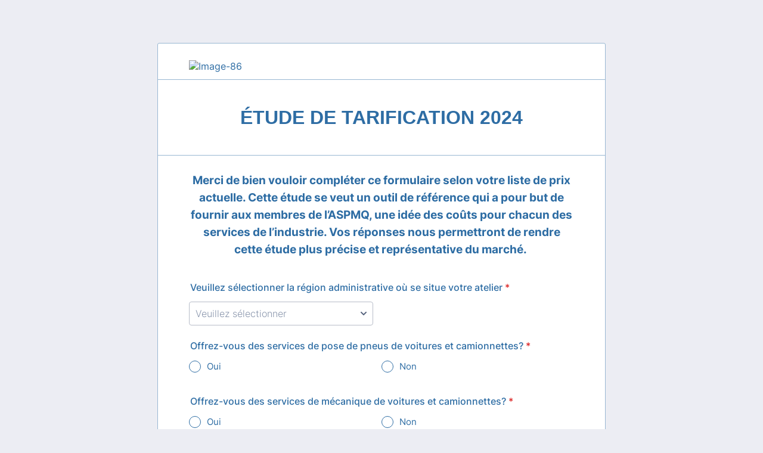

--- FILE ---
content_type: text/html; charset=utf-8
request_url: https://form.jotform.com/233414259108251
body_size: 26443
content:
<!DOCTYPE HTML PUBLIC "-//W3C//DTD HTML 4.01//EN" "http://www.w3.org/TR/html4/strict.dtd">
<html lang="fr"  class="supernova "><head>
<meta http-equiv="Content-Type" content="text/html; charset=utf-8" />
<link rel="alternate" type="application/json+oembed" href="https://www.jotform.com/oembed/?format=json&amp;url=https%3A%2F%2Fform.jotform.com%2F233414259108251" title="oEmbed Form">
<link rel="alternate" type="text/xml+oembed" href="https://www.jotform.com/oembed/?format=xml&amp;url=https%3A%2F%2Fform.jotform.com%2F233414259108251" title="oEmbed Form">
<meta property="og:title" content="ASPMQ | Sondage sur la tarification 2023-2024" >
<meta property="og:url" content="https://form.jotform.com/233414259108251" >
<meta property="og:description" content="Veuillez cliquer sur ce lien pour terminer de remplir ce formulaire." >
<meta name="slack-app-id" content="AHNMASS8M">
<meta property="og:image" content="https://cdn.jotfor.ms/assets/img/landing/opengraph.png" />
<link rel="shortcut icon" href="https://cdn.jotfor.ms/assets/img/favicons/favicon-2021-light%402x.png">
<link rel="apple-touch-icon" href="https://cdn.jotfor.ms/assets/img/favicons/favicon-2021-light%402x.png">
<script>
          var favicon = document.querySelector('link[rel="shortcut icon"]');
          window.isDarkMode = (window.matchMedia && window.matchMedia('(prefers-color-scheme: dark)').matches);
          if(favicon && window.isDarkMode) {
              favicon.href = favicon.href.replaceAll('favicon-2021-light%402x.png', 'favicon-2021-dark%402x.png');
          }
      </script><link rel="canonical" href="https://form.jotform.com/233414259108251" />
<meta name="viewport" content="width=device-width, initial-scale=1.0, maximum-scale=5.0, user-scalable=1" />
<meta name="HandheldFriendly" content="true" />
<title>ASPMQ | Sondage sur la tarification 2023-2024</title>
<link type="text/css" rel="stylesheet" href="https://cdn.jotfor.ms/stylebuilder/static/form-common.css?v=bfad20d
"/>
<style type="text/css">@media print{*{-webkit-print-color-adjust: exact !important;color-adjust: exact !important;}.form-section{display:inline!important}.form-pagebreak{display:none!important}.form-section-closed{height:auto!important}.page-section{position:initial!important}}</style>
<link type="text/css" rel="stylesheet" href="https://cdn.jotfor.ms/themes/CSS/defaultV2.css?v=bfad20d
"/>
<link type="text/css" rel="stylesheet" href="https://cdn.jotfor.ms/themes/CSS/548b1325700cc48d318b4567.css?v=3.3.68152&themeRevisionID=64ff099762313412041c01ae"/>
<link type="text/css" rel="stylesheet" href="https://cdn.jotfor.ms/s/static/8eb3656a210/css/styles/payment/payment_styles.css?3.3.68152" />
<link type="text/css" rel="stylesheet" href="https://cdn.jotfor.ms/s/static/8eb3656a210/css/styles/payment/payment_feature.css?3.3.68152" />
<style type="text/css" id="form-designer-style">
    /* Injected CSS Code */

/* Begining of advanced designer */

/* 17 - INPUT WIDTHS */
/*  20 - FORM PADDING */
ul.form-section {
  padding: 0px 38px;
}
/* Heights */
/* 11 - LINE PADDING */
/* LABEL STYLE */
/* 12 - ROUNDED INPUTS */
.form-radio-item,
.form-checkbox-item {
  padding-bottom: 0px;
}
.form-radio-item:last-child,
.form-checkbox-item:last-child {
  padding-bottom: 0;
}
.form-single-column .form-checkbox-item,
.form-single-column .form-radio-item {
  width: 100%;
}
.form-checkbox-item .editor-container div,
.form-radio-item .editor-container div {
  position: relative;
}
.form-checkbox-item .editor-container div:before,
.form-radio-item .editor-container div:before {
  display: inline-block;
  vertical-align: middle;
  left: 0;
  width: 20px;
  height: 20px;
}
.submit-button {
  font-size: 16px;
  font-weight: normal;
  font-family: inherit;
}
.submit-button {
  min-width: 180px;
}
.form-all .form-pagebreak-back,
.form-all .form-pagebreak-next {
  font-family: "Inter", sans-serif;
  font-size: 16px;
  font-weight: normal;
}
.form-all .form-pagebreak-back,
.form-all .form-pagebreak-next {
  min-width: 128px;
}
li[data-type="control_image"] div {
  text-align: left;
}
li[data-type="control_image"] img {
  border: none;
  border-width: 0px !important;
  border-style: solid !important;
  border-color: false !important;
}
.supernova {
  background-repeat: no-repeat;
  background-attachment: scroll;
  background-position: center top;
  background-attachment: fixed;
  background-size: auto;
  background-size: cover;
}
.supernova {
  background-image: none;
}
#stage {
  background-image: none;
}
/* | */
.form-all {
  background-repeat: no-repeat;
  background-attachment: scroll;
  background-position: center top;
  background-size: cover;
}
.form-header-group {
  background-repeat: no-repeat;
  background-attachment: scroll;
  background-position: center top;
}
.header-large h1.form-header {
  font-size: 2em;
}
.header-large h2.form-header {
  font-size: 1.5em;
}
.header-large h3.form-header {
  font-size: 1.17em;
}
.header-large h1 + .form-subHeader {
  font-size: 1em;
}
.header-large h2 + .form-subHeader {
  font-size: .875em;
}
.header-large h3 + .form-subHeader {
  font-size: .75em;
}
.header-default h1.form-header {
  font-size: 2em;
}
.header-default h2.form-header {
  font-size: 1.5em;
}
.header-default h3.form-header {
  font-size: 1.17em;
}
.header-default h1 + .form-subHeader {
  font-size: 1em;
}
.header-default h2 + .form-subHeader {
  font-size: .875em;
}
.header-default h3 + .form-subHeader {
  font-size: .75em;
}
.header-small h1.form-header {
  font-size: 2em;
}
.header-small h2.form-header {
  font-size: 1.5em;
}
.header-small h3.form-header {
  font-size: 1.17em;
}
.header-small h1 + .form-subHeader {
  font-size: 1em;
}
.header-small h2 + .form-subHeader {
  font-size: .875em;
}
.header-small h3 + .form-subHeader {
  font-size: .75em;
}
.form-header-group {
  text-align: left;
}
div.form-header-group.header-large,
div.form-header-group.hasImage {
  margin: 0px -38px;
}
div.form-header-group.header-large,
div.form-header-group.hasImage {
  padding: 40px 52px;
}
.form-header-group .form-header,
.form-header-group .form-subHeader {
  color: -1;
}
.form-collapse-table {
  border: 1px solid rgba(0, 0, 0, 0.2);
  background-color: rgba(136, 148, 171, 0.12);
  box-shadow: 0 1px 0 rgba(255,255,255,0.5) inset, 0 1px 0 rgba(0,0,0,0.2);
}
.form-collapse-table .form-collapse-mid {
  text-shadow: none;
}
.form-line-error {
  -webkit-transition-property: none;
  -moz-transition-property: none;
  -ms-transition-property: none;
  -o-transition-property: none;
  transition-property: none;
  -webkit-transition-duration: 0.3s;
  -moz-transition-duration: 0.3s;
  -ms-transition-duration: 0.3s;
  -o-transition-duration: 0.3s;
  transition-duration: 0.3s;
  -webkit-transition-timing-function: ease;
  -moz-transition-timing-function: ease;
  -ms-transition-timing-function: ease;
  -o-transition-timing-function: ease;
  transition-timing-function: ease;
  background-color: #fff4f4;
}
.form-line-error .form-error-message {
  background-color: #f23a3c;
  clear: both;
  float: none;
}
.form-line-error .form-error-message .form-error-arrow {
  border-bottom-color: #f23a3c;
}
.form-line-error input:not(#coupon-input),
.form-line-error textarea,
.form-line-error .form-validation-error {
  border: 1px solid #f23a3c;
  box-shadow: 0 0 3px #f23a3c;
}
.form-line-error {
  -webkit-transition-property: none;
  -moz-transition-property: none;
  -ms-transition-property: none;
  -o-transition-property: none;
  transition-property: none;
  -webkit-transition-duration: 0.3s;
  -moz-transition-duration: 0.3s;
  -ms-transition-duration: 0.3s;
  -o-transition-duration: 0.3s;
  transition-duration: 0.3s;
  -webkit-transition-timing-function: ease;
  -moz-transition-timing-function: ease;
  -ms-transition-timing-function: ease;
  -o-transition-timing-function: ease;
  transition-timing-function: ease;
  background-color: #fff4f4;
}
.form-line-active {
  background-color: rgba(46, 109, 164, 0.28);
}
/* 29 - FORM COLUMNS */

/*PREFERENCES STYLE*/
    .form-all {
      font-family: Inter, sans-serif;
    }
  
    .form-label.form-label-auto {
      
    display: block;
    float: none;
    text-align: left;
    width: 100%;
  
    }
  
    .form-line {
      margin-top: 12px;
      margin-bottom: 12px;
    }
  
    .form-all {
      max-width: 752px;
      width: 100%;
    }
  
    .form-label.form-label-left,
    .form-label.form-label-right,
    .form-label.form-label-left.form-label-auto,
    .form-label.form-label-right.form-label-auto {
      width: 230px;
    }
  
    .form-all {
      font-size: 16px
    }
  
    .supernova .form-all, .form-all {
      background-color: #fff;
    }
  
    .form-all {
      color: rgb(46, 109, 164);
    }
    .form-header-group .form-header {
      color: rgb(46, 109, 164);
    }
    .form-header-group .form-subHeader {
      color: rgb(46, 109, 164);
    }
    .form-label-top,
    .form-label-left,
    .form-label-right,
    .form-html,
    .form-checkbox-item label,
    .form-radio-item label,
    span.FITB .qb-checkbox-label,
    span.FITB .qb-radiobox-label,
    span.FITB .form-radio label,
    span.FITB .form-checkbox label,
    [data-blotid][data-type=checkbox] [data-labelid],
    [data-blotid][data-type=radiobox] [data-labelid],
    span.FITB-inptCont[data-type=checkbox] label,
    span.FITB-inptCont[data-type=radiobox] label {
      color: rgb(46, 109, 164);
    }
    .form-sub-label {
      color: 1a1a1a;
    }
  
  .supernova {
    background-color: undefined;
  }
  .supernova body {
    background: transparent;
  }
  
    .form-textbox,
    .form-textarea,
    .form-dropdown,
    .form-radio-other-input,
    .form-checkbox-other-input,
    .form-captcha input,
    .form-spinner input {
      background-color: undefined;
    }
  
      
    .supernova {
      background-repeat: no-repeat;
      background-size:cover;
      background-attachment: fixed;
      background-position: center top;
    }

      .supernova, #stage {
        background-image: none;
      }
    
      .form-all {
        background-image: none;
      }
    /*PREFERENCES STYLE*//*__INSPECT_SEPERATOR__*/

    /* Injected CSS Code */
</style>

<script>window.enableEventObserver=true</script>
<script>window.CDN="https://cdn.jotfor.ms/"</script>
<script>window.umdRootPath="https://cdn.jotfor.ms/s/umd/fc450e54ecc/"</script>
<script>window.staticRootPath="https://cdn.jotfor.ms/s/static/8eb3656a210/"</script>
<script src="https://cdn.jotfor.ms/s/static/8eb3656a210/static/prototype.forms.js" type="text/javascript"></script>
<script src="https://cdn.jotfor.ms/s/static/8eb3656a210/static/jotform.forms.js" type="text/javascript"></script>
<script src="https://cdn.jotfor.ms/s/static/8eb3656a210/js/punycode-1.4.1.min.js" type="text/javascript" defer></script>
<script src="https://cdn.jotfor.ms/s/static/8eb3656a210/js/vendor/maskedinput_5.0.9.min.js" type="text/javascript"></script>
<script src="https://cdn.jotfor.ms/s/umd/fc450e54ecc/for-widgets-server.js" type="text/javascript"></script>
<script src="https://cdn.jotfor.ms/s/static/8eb3656a210/js/vendor/smoothscroll.min.js" type="text/javascript"></script>
<script src="https://cdn.jotfor.ms/s/static/8eb3656a210/js/errorNavigation.js" type="text/javascript"></script>
<script type="text/javascript">	JotForm.newDefaultTheme = false;
	JotForm.extendsNewTheme = true;
	// {GPT_APP_SCRIPT}
	JotForm.singleProduct = false;
	JotForm.newPaymentUIForNewCreatedForms = false;
	JotForm.texts = {"confirmEmail":"E-mail does not match","pleaseWait":"Please wait...","validateEmail":"You need to validate this e-mail","confirmClearForm":"Are you sure you want to clear the form","lessThan":"Your score should be less than or equal to","incompleteFields":"There are incomplete required fields. Please complete them.","required":"This field is required.","requireOne":"At least one field required.","requireEveryRow":"Every row is required.","requireEveryCell":"Every cell is required.","email":"Enter a valid e-mail address","alphabetic":"This field can only contain letters","numeric":"This field can only contain numeric values","alphanumeric":"This field can only contain letters and numbers.","cyrillic":"This field can only contain cyrillic characters","url":"This field can only contain a valid URL","currency":"This field can only contain currency values.","fillMask":"Field value must fill mask.","uploadExtensions":"You can only upload following files:","noUploadExtensions":"File has no extension file type (e.g. .txt, .png, .jpeg)","uploadFilesize":"File size cannot be bigger than:","uploadFilesizemin":"File size cannot be smaller than:","gradingScoreError":"Score total should only be less than or equal to","inputCarretErrorA":"Input should not be less than the minimum value:","inputCarretErrorB":"Input should not be greater than the maximum value:","maxDigitsError":"The maximum digits allowed is","minCharactersError":"The number of characters should not be less than the minimum value:","maxCharactersError":"The number of characters should not be more than the maximum value:","freeEmailError":"Free email accounts are not allowed","minSelectionsError":"The minimum required number of selections is ","maxSelectionsError":"The maximum number of selections allowed is ","pastDatesDisallowed":"Date must not be in the past.","dateLimited":"This date is unavailable.","dateInvalid":"This date is not valid. The date format is {format}","dateInvalidSeparate":"This date is not valid. Enter a valid {element}.","ageVerificationError":"You must be older than {minAge} years old to submit this form.","multipleFileUploads_typeError":"{file} has invalid extension. Only {extensions} are allowed.","multipleFileUploads_sizeError":"{file} is too large, maximum file size is {sizeLimit}.","multipleFileUploads_minSizeError":"{file} is too small, minimum file size is {minSizeLimit}.","multipleFileUploads_emptyError":"{file} is empty, please select files again without it.","multipleFileUploads_uploadFailed":"File upload failed, please remove it and upload the file again.","multipleFileUploads_onLeave":"The files are being uploaded, if you leave now the upload will be cancelled.","multipleFileUploads_fileLimitError":"Only {fileLimit} file uploads allowed.","dragAndDropFilesHere_infoMessage":"Drag and drop files here","chooseAFile_infoMessage":"Choose a file","maxFileSize_infoMessage":"Max. file size","generalError":"There are errors on the form. Please fix them before continuing.","generalPageError":"There are errors on this page. Please fix them before continuing.","wordLimitError":"Too many words. The limit is","wordMinLimitError":"Too few words.  The minimum is","characterLimitError":"Too many Characters.  The limit is","characterMinLimitError":"Too few characters. The minimum is","ccInvalidNumber":"Credit Card Number is invalid.","ccInvalidCVC":"CVC number is invalid.","ccInvalidExpireDate":"Expire date is invalid.","ccInvalidExpireMonth":"Expiration month is invalid.","ccInvalidExpireYear":"Expiration year is invalid.","ccMissingDetails":"Please fill up the credit card details.","ccMissingProduct":"Please select at least one product.","ccMissingDonation":"Please enter numeric values for donation amount.","disallowDecimals":"Please enter a whole number.","restrictedDomain":"This domain is not allowed","ccDonationMinLimitError":"Minimum amount is {minAmount} {currency}","requiredLegend":"All fields marked with * are required and must be filled.","geoPermissionTitle":"Permission Denied","geoPermissionDesc":"Check your browser's privacy settings.","geoNotAvailableTitle":"Position Unavailable","geoNotAvailableDesc":"Location provider not available. Please enter the address manually.","geoTimeoutTitle":"Timeout","geoTimeoutDesc":"Please check your internet connection and try again.","selectedTime":"Selected Time","formerSelectedTime":"Former Time","cancelAppointment":"Cancel Appointment","cancelSelection":"Cancel Selection","confirmSelection":"Confirm Selection","noSlotsAvailable":"No slots available","slotUnavailable":"{time} on {date} has been selected is unavailable. Please select another slot.","multipleError":"There are {count} errors on this page. Please correct them before moving on.","oneError":"There is {count} error on this page. Please correct it before moving on.","doneMessage":"Well done! All errors are fixed.","invalidTime":"Enter a valid time","doneButton":"Done","reviewSubmitText":"Review and Submit","nextButtonText":"Next","prevButtonText":"Previous","seeErrorsButton":"See Errors","notEnoughStock":"Not enough stock for the current selection","notEnoughStock_remainedItems":"Not enough stock for the current selection ({count} items left)","soldOut":"Sold Out","justSoldOut":"Just Sold Out","selectionSoldOut":"Selection Sold Out","subProductItemsLeft":"({count} items left)","startButtonText":"START","submitButtonText":"Submit","submissionLimit":"Sorry! Only one entry is allowed. <br> Multiple submissions are disabled for this form.","reviewBackText":"Back to Form","seeAllText":"See All","progressMiddleText":"of","fieldError":"field has an error.","error":"Error"};
	JotForm.newPaymentUI = true;
	JotForm.originalLanguage = "fr";
	JotForm.isFormViewTrackingAllowed = true;
	JotForm.replaceTagTest = true;
	JotForm.activeRedirect = "thanktext";
	JotForm.uploadServerURL = "https://upload.jotform.com/upload";

   JotForm.setConditions([{"action":[{"id":"action_1702909555162","visibility":"ShowMultiple","isError":false,"fields":["499"]}],"id":"1702909592902","index":"0","link":"Any","priority":"0","terms":[{"id":"term_1702909555162","field":"204","operator":"equals","value":"Oui","isError":false}],"type":"field"},{"action":[{"id":"action_1702909454830","visibility":"ShowMultiple","isError":false,"fields":["509"]}],"id":"1702909547264","index":"1","link":"Any","priority":"1","terms":[{"id":"term_1702909454830","field":"205","operator":"equals","value":"Oui","isError":false}],"type":"field"},{"action":[{"id":"action_1702909433978","visibility":"ShowMultiple","isError":false,"fields":["555"]}],"id":"1702909450754","index":"2","link":"Any","priority":"2","terms":[{"id":"term_1702909433978","field":"632","operator":"equals","value":"Oui","isError":false}],"type":"field"},{"action":[{"id":"action_1702909274407","visibility":"ShowMultiple","isError":false,"fields":["551"]}],"id":"1702909302236","index":"3","link":"Any","priority":"3","terms":[{"id":"term_1702909274407","field":"550","operator":"equals","value":"Oui","isError":false}],"type":"field"},{"action":[{"id":"action_1702909242226","visibility":"ShowMultiple","isError":false,"fields":["630"]}],"id":"1702909268609","index":"4","link":"Any","priority":"4","terms":[{"id":"term_1702909242226","field":"631","operator":"equals","value":"Oui","isError":false}],"type":"field"},{"action":[{"id":"action_1702909005566","visibility":"ShowMultiple","isError":false,"fields":["573"]}],"id":"1702909022380","index":"5","link":"Any","priority":"5","terms":[{"id":"term_1702909005566","field":"549","operator":"equals","value":"Au prix fixe","isError":false}],"type":"field"},{"action":[{"id":"action_1702908899629","visibility":"ShowMultiple","isError":false,"fields":["572"]}],"id":"1702908997088","index":"6","link":"Any","priority":"6","terms":[{"id":"term_1702908899629","field":"548","operator":"equals","value":"Au prix fixe","isError":false}],"type":"field"},{"action":[{"id":"action_1702908812321","visibility":"ShowMultiple","isError":false,"fields":["599"]}],"id":"1702908823398","index":"7","link":"Any","priority":"7","terms":[{"id":"term_1702908812321","field":"546","operator":"equals","value":"Oui","isError":false}],"type":"field"},{"action":[{"id":"action_1702908794219","visibility":"ShowMultiple","isError":false,"fields":["574"]}],"id":"1702908804908","index":"8","link":"Any","priority":"8","terms":[{"id":"term_1702908794219","field":"178","operator":"equals","value":"Non","isError":false}],"type":"field"},{"action":[{"id":"action_1702908776386","visibility":"ShowMultiple","isError":false,"fields":["575"]}],"id":"1702908792130","index":"9","link":"Any","priority":"9","terms":[{"id":"term_1702908776386","field":"178","operator":"equals","value":"Oui","isError":false}],"type":"field"},{"action":[{"id":"action_1702908749890","visibility":"ShowMultiple","isError":false,"fields":["541"]}],"id":"1702908766323","index":"10","link":"Any","priority":"10","terms":[{"id":"term_1702908749890","field":"538","operator":"equals","value":"Non","isError":false}],"type":"field"},{"action":[{"id":"action_0_1702908744449","visibility":"ShowMultiple","isError":false,"fields":["598"]}],"id":"1702908716640","index":"11","link":"Any","priority":"11","terms":[{"id":"term_0_1702908744449","field":"538","operator":"equals","value":"Oui","isError":false}],"type":"field"},{"action":[{"id":"action_1702908675547","visibility":"ShowMultiple","isError":false,"fields":["540"]}],"id":"1702908689445","index":"12","link":"Any","priority":"12","terms":[{"id":"term_1702908675547","field":"536","operator":"equals","value":"Non","isError":false}],"type":"field"},{"action":[{"id":"action_1702908658802","visibility":"ShowMultiple","isError":false,"fields":["597"]}],"id":"1702908672115","index":"13","link":"Any","priority":"13","terms":[{"id":"term_1702908658802","field":"536","operator":"equals","value":"Oui","isError":false}],"type":"field"},{"action":[{"id":"action_1702908626425","visibility":"ShowMultiple","isError":false,"fields":["470"]}],"id":"1702908654142","index":"14","link":"Any","priority":"14","terms":[{"id":"term_1702908626425","field":"156","operator":"equals","value":"Non (complétez les questions par grandeur)","isError":false}],"type":"field"},{"action":[{"id":"action_1702908597844","visibility":"ShowMultiple","isError":false,"fields":["471"]}],"id":"1702908623294","index":"15","link":"Any","priority":"15","terms":[{"id":"term_1702908597844","field":"156","operator":"equals","value":"Oui (indiquez le prix à l'unité\u002Fpar roue ci-dessous)","isError":false}],"type":"field"},{"action":[{"id":"action_1702908560915","visibility":"ShowMultiple","isError":false,"fields":["626","451"]}],"id":"1702908585972","index":"16","link":"Any","priority":"16","terms":[{"id":"term_1702908560915","field":"622","operator":"equals","value":"Non (complétez les questions par grandeur)","isError":false}],"type":"field"},{"action":[{"id":"action_1702908539506","visibility":"ShowMultiple","isError":false,"fields":["623","624"]}],"id":"1702908558266","index":"17","link":"Any","priority":"17","terms":[{"id":"term_1702908539506","field":"622","operator":"equals","value":"Oui (indiquez le prix à l'unité\u002Fpar roue ci-dessous)","isError":false}],"type":"field"},{"action":[{"id":"action_1702908519460","visibility":"ShowMultiple","isError":false,"fields":["449","625"]}],"id":"1702908535515","index":"18","link":"Any","priority":"18","terms":[{"id":"term_1702908519460","field":"152","operator":"equals","value":"Non (complétez les questions par grandeur)","isError":false}],"type":"field"},{"action":[{"id":"action_1702908434892","visibility":"ShowMultiple","isError":false,"fields":["463","464"]}],"id":"1702908511515","index":"19","link":"Any","priority":"19","terms":[{"id":"term_1702908434892","field":"152","operator":"equals","value":"Oui (indiquez le prix à l'unité\u002Fpar roue ci-dessous)","isError":false}],"type":"field"},{"action":[{"id":"action_1702405654018","skipHide":"hidePage","skipTo":"page-4","isError":false}],"id":"1702405663996","index":"20","link":"Any","priority":"20","terms":[{"id":"term_1702405654018","field":"437","operator":"equals","value":"Non","isError":false}],"type":"page"},{"action":[{"id":"action_1702405638016","skipHide":"hidePage","skipTo":"page-3","isError":false}],"id":"1702405650709","index":"21","link":"Any","priority":"21","terms":[{"id":"term_1702405638016","field":"96","operator":"equals","value":"Non","isError":false}],"type":"page"},{"action":[{"id":"action_1702405602411","skipHide":"hidePage","skipTo":"page-2","isError":false}],"id":"1702405618066","index":"22","link":"Any","priority":"22","terms":[{"id":"term_1702405602411","field":"95","operator":"equals","value":"Non","isError":false}],"type":"page"}]);	JotForm.clearFieldOnHide="disable";
	JotForm.submitError="jumpToFirstError";

	JotForm.init(function(){
	/*INIT-START*/
if (window.JotForm && JotForm.accessible) $('input_583').setAttribute('tabindex',0);
      JotForm.setPhoneMaskingValidator( 'input_582_full', '\u0028\u0023\u0023\u0023\u0029 \u0023\u0023\u0023\u002d\u0023\u0023\u0023\u0023' );
      JotForm.description('input_463', 'Si ne s\'applique pas, laissez vide');
      JotForm.description('input_623', 'Si ne s\'applique pas, laissez vide');
if (window.JotForm && JotForm.accessible) $('input_597').setAttribute('tabindex',0);
if (window.JotForm && JotForm.accessible) $('input_598').setAttribute('tabindex',0);
if (window.JotForm && JotForm.accessible) $('input_599').setAttribute('tabindex',0);
if (window.JotForm && JotForm.accessible) $('input_602').setAttribute('tabindex',0);
if (window.JotForm && JotForm.accessible) $('input_600').setAttribute('tabindex',0);
      JotForm.alterTexts({"ageVerificationError":"Vous devez avoir plus de {Ageminimum} ans pour envoyer ce formulaire.","alphabetic":"Ce champ ne peut contenir que des lettres","alphanumeric":"Ce champ ne peut contenir que des lettres et des chiffres.","cancelAppointment":"Cancel Appointment","cancelSelection":"Cancel Selection","ccDonationMinLimitError":"Le montant minimum est de {minAmount} {currency}","ccInvalidCVC":"Le numéro CVC est invalide.","ccInvalidExpireDate":"La date d'expiration est invalide.","ccInvalidExpireMonth":"Expiration month is invalid.","ccInvalidExpireYear":"Expiration year is invalid.","ccInvalidNumber":"Le numéro de la carte bancaire est invalide.","ccMissingDetails":"Please fill up the credit card details.","ccMissingDonation":"Veuillez saisir des valeurs numériques pour le montant des dons.","ccMissingProduct":"Veuillez sélectionner au moins un produit.","characterLimitError":"Trop de caractères. La limite est de","characterMinLimitError":"Nombre de caractères insuffisant. Le nombre minimum est de","chooseAFile_infoMessage":"Choisissez un fichier","confirmClearForm":"Êtes-vous certain de vouloir supprimer les inscriptions de ce formulaire ?","confirmEmail":"L'adresse e-mail ne correspond pas","currency":"Ce champ ne peut contenir que des valeurs monétaires.","cyrillic":"Ce champ ne peut contenir que des caractères cyrilliques","dateInvalid":"Ce format de date n'est pas valide. Le format de la date est {format}","dateInvalidSeparate":"Cette date n'est pas valide. Veuillez saisir une date valide {element}.","dateLimited":"Cette date est indisponible.","disallowDecimals":"Veuillez entrer un nombre entier.","doneButton":"Terminé","doneMessage":"Bien joué ! Toutes les erreurs sont résolues.","dragAndDropFilesHere_infoMessage":"Glissez-déposez des fichiers ici","email":"Saisir une adresse courriel valide","error":"Erreur","fieldError":"le champ contient une erreur.","fillMask":"La valeur du champ doit remplir le masque.","formerSelectedTime":"Former Time","freeEmailError":"Les comptes e-mail gratuits ne sont pas autorisés","generalError":"Ce formulaire contient des erreurs. Veuillez les corriger avant de continuer.","generalPageError":"Cette page contient des erreurs. Veuillez les corriger avant de continuer.","geoNotAvailableDesc":"Location provider not available. Please enter the address manually.","geoNotAvailableTitle":"Position Unavailable","geoPermissionDesc":"Check your browser's privacy settings.","geoPermissionTitle":"Permission Denied","geoTimeoutDesc":"Please check your internet connection and try again.","geoTimeoutTitle":"Timeout","gradingScoreError":"Le score total devrais être moins ou égal à","incompleteFields":"Des champs obligatoires ne sont pas remplis. Veuillez les compléter.","inputCarretErrorA":"Le nombre saisi ne peut pas être inférieur à la valeur minimum :","inputCarretErrorB":"Vous ne pouvez pas saisir une valeur supérieure à la valeur maximum :","justSoldOut":"Tout juste épuisé","lessThan":"Votre note doit être inférieure ou égale à","maxCharactersError":"The number of characters should not be more than the maximum value:","maxDigitsError":"Le nombre de chiffres maximum autorisé est de","maxFileSize_infoMessage":"Taille de fichier max.","maxSelectionsError":"The maximum number of selections allowed is ","minCharactersError":"Le nombre de caractères ne doit pas être inférieur à :","minSelectionsError":"Le nombre minimum requis de sélections est de","multipleError":"Il y a {count} erreurs sur cette page. Veuillez les corriger pour continuer.","multipleFileUploads_emptyError":"{file} est vide, veuillez sélectionner à nouveau les fichiers sans celui-ci.","multipleFileUploads_fileLimitError":"Seuls {fileLimit} téléchargements de fichiers sont autorisés.","multipleFileUploads_minSizeError":"{file} est trop petite, la taille de fichier minimale est {minSizeLimit}.","multipleFileUploads_onLeave":"Les fichiers sont en cours de téléchargement, si vous quittez maintenant le téléchargement sera annulé.","multipleFileUploads_sizeError":"{file} est trop volumineux, la taille maximale d'un fichier est de {sizeLimit}.","multipleFileUploads_typeError":"L'extension de {file} est invalide. Seules les extensions {extensions} sont autorisées.","multipleFileUploads_uploadFailed":"File upload failed, please remove it and upload the file again.","nextButtonText":"Suivant","noSlotsAvailable":"Aucun emplacement disponible","notEnoughStock":"Pas assez de stock pour la sélection actuelle","notEnoughStock_remainedItems":"Pas assez de stock pour la sélection actuelle ({count} articles restants)","noUploadExtensions":"File has no extension file type (e.g. .txt, .png, .jpeg)","numeric":"Ce champ ne peut contenir que des valeurs numériques","oneError":"Il y a {count} erreur sur cette page. Veuillez la corriger pour continuer.","pastDatesDisallowed":"La date ne doit pas se situer dans le passé.","pleaseWait":"Veuillez patienter.","prevButtonText":"Précédent","progressMiddleText":"de","required":"Ce champ est obligatoire.","requiredLegend":"Tous les champs marqués d'un * sont obligatoires et doivent être remplis.","requireEveryCell":"Toutes les cellules sont nécessaires.","requireEveryRow":"Chaque ligne est obligatoire.","requireOne":"Au moins un champ est requis","restrictedDomain":"This domain is not allowed","reviewBackText":"Retour au formulaire","reviewSubmitText":"Revoir et Envoyer","seeAllText":"Tout afficher","seeErrorsButton":"Voir les erreurs","selectedTime":"Selected Time","selectionSoldOut":"Sélection épuisée","slotUnavailable":"{time} on {date} has been selected is unavailable. Please select another slot.","soldOut":"Epuisé","startButtonText":"COMMENCER","submissionLimit":"Sorry! Only one entry is allowed. Multiple submissions are disabled for this form.","submitButtonText":"Soumission","subProductItemsLeft":"({count} articles restants)","uploadExtensions":"Vous ne pouvez uploader que les fichiers suivants :","uploadFilesize":"La taille du fichier ne peut pas dépasser :","uploadFilesizemin":"la taille du fichier ne peut pas être inférieure à :","url":"Ce champ peut uniquement contenir une URL valide","validateEmail":"Vous devez valider cet e-mail","wordLimitError":"Trop de mots. Le nombre max. de mots est de","wordMinLimitError":"Nombre de mots insuffisants. Le minimum est de"});
	/*INIT-END*/
	});

   setTimeout(function() {
JotForm.paymentExtrasOnTheFly([null,null,{"name":"soumettre","qid":"2","text":"Soumettre","type":"control_button"},{"name":"doublecliquezPour","qid":"3","text":"Merci de bien vouloir completer ce formulaire selon votre liste de prix actuelle. Cette etude se veut un outil de reference qui a pour but de fournir aux membres de l’ASPMQ, une idee des couts pour chacun des services de l’industrie. Vos reponses nous permettront de rendre cette etude plus precise et representative du marche. ","type":"control_text"},{"name":"servicesDe4","qid":"4","text":"SERVICES DE POSE DE PNEUS POUR VOITURE ET CAMIONETTE","type":"control_head"},null,null,null,null,null,null,null,null,null,null,null,null,null,null,null,null,null,null,null,null,null,null,null,null,null,null,null,null,null,null,null,null,null,null,null,null,null,null,null,null,null,null,null,null,null,null,null,null,null,null,null,null,null,null,null,null,null,null,null,null,null,null,null,null,null,null,null,null,null,null,null,null,null,null,null,null,null,null,null,null,null,{"description":"","labelText":"","name":"image","qid":"86","text":"Banni%C3%A8re.657325c631b378.42357180","type":"control_image"},null,null,null,null,null,null,null,null,{"description":"","name":"offrezvousDes","qid":"95","text":"Offrez-vous des services de pose de pneus de voitures et camionnettes?","type":"control_radio"},{"description":"","name":"offrezvousDes96","qid":"96","text":"Offrez-vous des services de mecanique de voitures et camionnettes?","type":"control_radio"},null,null,null,null,null,null,null,null,null,null,null,null,null,null,null,null,null,null,null,null,null,null,null,null,null,null,null,null,null,null,null,null,null,null,null,null,null,null,null,null,null,null,null,null,null,null,null,null,null,null,null,null,null,null,null,{"description":"","name":"avezvousUn152","qid":"152","text":"Avez-vous un prix fixe pour la pose et l'equilibrage sur roue en acier, peu importe la dimension des pneus?","type":"control_radio"},null,null,null,{"description":"","name":"avezvousUn156","qid":"156","text":"Avez-vous un prix fixe pour l’installation de pneus deja montes sur jantes (avec equilibrage) pour voiture ou camionnette, peu importe la dimension des pneus?","type":"control_radio"},null,null,null,null,null,null,null,null,null,null,null,null,null,null,null,null,null,null,null,null,null,{"description":"","name":"votreTarification178","qid":"178","text":"Votre tarification (INCLUANT LA POSE ET L'EQUILIBRAGE SUR ROUE EN ACIER OU EN ALLIAGE) est-elle fixe, peu importe la dimension, pour la reparation avec emplatre (patch) d’un pneu?","type":"control_radio"},null,null,null,null,null,null,null,null,null,null,null,null,null,null,null,null,null,null,null,null,null,null,null,null,null,{"description":"","name":"offrezvousUn","qid":"204","text":"Offrez-vous un service pour les pneus agricoles?","type":"control_radio"},{"description":"","name":"offrezvousUn205","qid":"205","text":"Offrez-vous un service routier?","type":"control_radio"},null,null,null,null,null,null,null,{"name":"servicesMecaniques","qid":"213","text":"SERVICES MECANIQUES","type":"control_head"},null,null,null,null,null,null,null,null,null,null,null,null,null,null,null,null,null,null,null,null,null,null,null,null,null,null,null,null,null,null,null,null,null,null,null,null,null,null,null,null,null,null,{"name":"cliquezPour256","qid":"256","text":"Merci d'avoir repondu a notre sondage\r\n \r\nN'oubliez pas de cliquer sur SOUMETTRE pour envoyer vos donnees!","type":"control_text"},null,null,null,null,null,null,null,null,null,null,null,null,null,null,null,null,null,null,null,null,null,null,null,null,{"description":"","name":"veuillezSelectionner281","qid":"281","subLabel":"","text":"Veuillez selectionner la region administrative ou se situe votre atelier","type":"control_dropdown"},null,null,null,null,null,null,null,null,null,null,null,null,null,null,null,null,null,null,null,null,null,null,null,null,null,null,null,null,null,null,null,null,null,null,null,null,null,null,null,null,null,null,null,null,null,null,null,null,null,null,{"name":"serviceDe","qid":"332","text":"SERVICE DE POSE DE PNEUS pour poids lourds","type":"control_head"},null,null,null,null,null,null,null,null,null,null,null,null,null,null,null,null,null,null,null,null,null,null,null,null,null,null,null,null,{"description":"","name":"desirezvousDevenir","qid":"361","text":"Desirez-vous devenir membre de l'ASPMQ pour recevoir votre copie de l'etude de tarification et avoir acces aux outils et formations exclusifs aux membres?","type":"control_radio"},null,null,null,null,null,null,null,null,null,null,null,null,null,null,null,null,null,null,null,null,null,null,null,null,null,null,null,null,null,null,null,null,null,null,null,null,null,null,null,null,null,null,null,null,null,null,null,null,null,null,null,null,null,null,null,null,null,null,null,null,null,null,null,null,null,null,null,null,null,null,null,null,null,null,null,{"description":"","name":"offrezvousDes437","qid":"437","text":"Offrez-vous des services de pose de pneus de poids lourds?","type":"control_radio"},null,null,null,null,null,null,null,null,null,null,null,{"description":"","name":"siNon449","qid":"449","text":"Si non, quel est votre tarif pour la pose et l'equilibrage de pneus d'ete ou d'hiver pour VOITURE, prix fixe a l'unite\u002Fpar roue?","type":"control_matrix"},null,{"description":"","name":"poseEt451","qid":"451","text":"Si non, quel est votre tarif pour la pose et l'equilibrage de pneus d'ete ou d'hiver pour CAMIONNETTE, prix fixe a l'unite\u002Fpar roue?","type":"control_matrix"},null,null,null,null,null,null,null,null,null,null,{"name":"ltpgtltspanStylecolor","qid":"462","text":"Pose et equilibrage sur roue EN ACIER OU EN ALLIAGE","type":"control_text"},{"description":"Si ne s'applique pas, laissez vide","name":"siOui463","qid":"463","text":"Si oui, quel est votre tarif pour la pose et l'equilibrage de pneus d'ete ou d'hiver pour VOITURE, prix fixe a l'unite\u002Fpar roue?","type":"control_matrix"},{"description":"","name":"siOui464","qid":"464","text":"Si oui, quel est votre tarif pour la pose et l'equilibrage de pneus d'ete ou d'hiver pour CAMIONNETTE, prix fixe a l'unite\u002Fpar roue?","type":"control_matrix"},null,null,null,null,null,{"description":"","name":"siNon470","qid":"470","text":"Si non, quel est votre tarif pour l'installation de pneus d'ete ou d'hiver (roue reguliere) deja montes, avec equilibrage, prix fixe a l'unite\u002Fpar roue?","type":"control_matrix"},{"description":"","name":"siOui471","qid":"471","text":"Si oui, quel est votre tarif pour l'installation de pneus d'ete ou d'hiver (roue reguliere) deja montes, avec equilibrage, prix fixe a l'unite\u002Fpar roue toutes grandeurs?","type":"control_matrix"},null,null,null,null,null,null,null,null,null,null,null,null,null,null,null,null,null,null,null,{"description":"","name":"quelEst491","qid":"491","text":"Quel est votre prix par roue pour la pose des elements suivants pour poids lourds?","type":"control_matrix"},null,{"description":"","name":"quelEst","qid":"493","text":"Quel est votre tarif pour les services supplementaires suivants?","type":"control_matrix"},null,{"description":"","name":"quelEst495","qid":"495","text":"Quel est votre tarif pour les services supplementaires de poids lourds suivants?","type":"control_matrix"},null,{"description":"","name":"quelEst497","qid":"497","text":"Quel est votre prix par roue pour la reparation (incluant l'emplatre) des elements suivants pour poids lourds? (excluant l'equilibrage)","type":"control_matrix"},null,{"description":"","name":"quelEst499","qid":"499","text":"Quel est votre tarif pour les services suivants en matiere de pneus agricoles?","type":"control_matrix"},null,null,null,null,{"description":"","name":"quelEst504","qid":"504","text":"Quel est votre tarif pour l'alignement des types de vehicules suivants?","type":"control_matrix"},null,null,{"description":"","name":"quelEst507","qid":"507","text":"Quel est votre tarif pour les diagnostics suivants?","type":"control_matrix"},null,{"description":"","name":"siOui509","qid":"509","text":"Si oui, quel est votre tarif pour les services routiers suivants?","type":"control_matrix"},null,null,null,{"name":"sautDe","qid":"513","text":"Saut de page","type":"control_pagebreak"},null,{"name":"sautDe515","qid":"515","text":"Saut de page","type":"control_pagebreak"},null,{"name":"sautDe517","qid":"517","text":"Saut de page","type":"control_pagebreak"},null,null,null,null,null,null,null,null,null,null,null,null,null,null,null,null,null,null,{"description":"","name":"avezvousUn","qid":"536","text":"Avez-vous un prix fixe pour la rotation des roues en acier ou en alliage d'AUTOMOBILES, peu importe la dimension des pneus ?","type":"control_radio"},null,{"description":"","name":"avezvousUn538","qid":"538","text":"Avez-vous un prix fixe pour la rotation des roues de CAMIONNETTES +1500 kg, peu importe la dimension des pneus ?","type":"control_radio"},null,{"description":"","name":"siNon540","qid":"540","text":"Si non, indiquez le prix fixe a l'unite\u002Fpar roue ci-dessous.","type":"control_matrix"},{"description":"","name":"siNon541","qid":"541","text":"Si non, indiquez le prix fixe a l'unite\u002Fpar roue ci-dessous.","type":"control_matrix"},null,null,null,null,{"description":"","name":"offrezvousLe546","qid":"546","text":"Offrez-vous le service de reparation temporaire avec corde seulement?","type":"control_radio"},null,{"description":"","name":"commentFacturezvous","qid":"548","text":"Comment facturez-vous la main-d’œuvre pour le remplacement des disques et des plaquettes par essieu?","type":"control_radio"},{"description":"","name":"combienFacturezvous549","qid":"549","text":"Comment facturez-vous la main-d’œuvre pour l’entretien des freins a disque par essieu?","type":"control_radio"},{"description":"","name":"offrezvousLe","qid":"550","text":"Offrez-vous le service d'antirouille?","type":"control_radio"},{"description":"","name":"siOui551","qid":"551","text":"Si oui, quel est le tarif pour..?","type":"control_matrix"},null,{"description":"","name":"enMoyenne553","qid":"553","text":"En moyenne, quel pourcentage de profit (markup), faites-vous sur les elements suivants?","type":"control_matrix"},null,{"description":"","name":"siApplicable555","qid":"555","text":"Si oui, quel est votre tarif pour les services suivants?","type":"control_matrix"},null,null,null,null,null,null,null,{"description":"","name":"prixDe","qid":"563","text":"Prix de base (avant taxes) pour vidange d'huile de moteur a essence","type":"control_matrix"},null,null,null,null,null,{"description":"","name":"estceQue569","qid":"569","text":"Est-ce que votre service de changement d'huile inclut une inspection?","type":"control_radio"},null,null,{"description":"","name":"precisezQuel572","qid":"572","text":"Precisez quel prix fixe vous facturez en main-d'œuvre pour le remplacement des disques et des plaquettes par essieu:","type":"control_matrix"},{"description":"","name":"precisezQuel573","qid":"573","text":"Precisez quel prix fixe vous facturez en main-d'oeuvre pour l’entretien des freins a disque par essieu :","type":"control_matrix"},{"description":"","name":"siNon","qid":"574","text":"Si non, indiquez le prix fixe a l'unite\u002Fpar roue ci-dessous.","type":"control_matrix"},{"description":"","name":"siOui575","qid":"575","text":"Si oui, quel prix facturez-vous?","type":"control_matrix"},null,null,{"description":"","name":"quelEst578","qid":"578","text":"Quel est le tarif fixe a l'unite\u002Fpar roue pour l’installation d’une roue montee sur vehicule sans equilibrage (a l’unite)?","type":"control_matrix"},null,{"description":"","name":"quelEst580","qid":"580","text":"Quel est votre nom?","type":"control_fullname"},{"description":"","name":"quelleEst","qid":"581","subLabel":"exemple@exemple.com","text":"Quelle est votre adresse courriel?","type":"control_email"},{"description":"","name":"quelEst582","qid":"582","text":"Quel est votre numero de telephone?","type":"control_phone"},{"description":"","name":"quelEst583","qid":"583","subLabel":"","text":"Quel est le nom de votre garage?","type":"control_textbox"},{"name":"saisissezUne","qid":"584","text":"","type":"control_widget"},{"name":"entete","qid":"585","text":"ETUDE DE TARIFICATION 2024","type":"control_head"},{"name":"ltpgtltstronggtltspanStylefontsize","qid":"586","text":"Installation de pneus sur ROUE EN ACIER OU EN ALLIAGE","type":"control_text"},{"name":"ltpgtltstronggtltspanStylefontsize587","qid":"587","text":"Rotation des roues (deja installees sur vehicule)","type":"control_text"},null,null,null,{"name":"ltpgtltstronggtltspanStylefontsize591","qid":"591","text":"REPARATION DE PNEUS avec emplatre (patch)","type":"control_text"},{"name":"ltpgtltstronggtltspanStylefontsize592","qid":"592","text":"Autres services de pneus","type":"control_text"},null,null,{"name":"ltpgtltstronggtltspanStylefontsize595","qid":"595","text":"Pose et equilibrage pour les pneus de poids lourds ","type":"control_text"},{"description":"","name":"quelEst596","qid":"596","text":"Quel est votre prix par roue pour l'equilibrage des elements suivants pour poids lourds?","type":"control_matrix"},{"description":"","name":"siOui597","qid":"597","subLabel":"","text":"Si oui, indiquez le prix a l'unite\u002Fpar roue ci-dessous.","type":"control_textbox"},{"description":"","name":"siOui","qid":"598","subLabel":"","text":"Si oui, indiquez le prix a l'unite\u002Fpar roue ci-dessous.","type":"control_textbox"},{"description":"","name":"siOui599","qid":"599","subLabel":"","text":"Si oui, quel est le prix pour l'installation d'une corde (reparation temporaire)?","type":"control_textbox"},{"description":"","name":"quelEst600","qid":"600","subLabel":"","text":"Quel est le prix pour la rotation des roues a l’unite, peu importe la dimension des pneus ?","type":"control_textbox"},null,{"description":"","name":"quelEst602","qid":"602","subLabel":"","text":"Quel est votre taux horaire pour l'atelier mecanique?","type":"control_textbox"},null,null,null,{"name":"ltpgtltstronggtltspanStylefontsize606","qid":"606","text":"Autres services","type":"control_text"},{"name":"ltpgtltstronggtltspanStylefontsize607","qid":"607","text":"Rotation des roues (deja installes)","type":"control_text"},null,{"name":"ltpgtltstronggtltspanStylefontsize609","qid":"609","text":"Services de pneus agricoles","type":"control_text"},null,null,{"name":"ltpgtltstronggtltspanStylefontsize612","qid":"612","text":"Reparation de pneus poids lourds","type":"control_text"},{"name":"ltpgtltstronggtltspanStylefontsize613","qid":"613","text":"Vidange d'huile","type":"control_text"},{"name":"ltpgtltstronggtltspanStylefontsize614","qid":"614","text":"Freins","type":"control_text"},{"name":"ltpgtltstronggtltspanStylefontsize615","qid":"615","text":"Alignement","type":"control_text"},{"name":"ltpgtltstronggtltspanStylefontsize616","qid":"616","text":"Diagnostic","type":"control_text"},{"name":"ltpgtltstronggtltspanStylefontsize617","qid":"617","text":"Service de remorquage","type":"control_text"},null,{"name":"sautDe619","qid":"619","text":"Saut de page","type":"control_pagebreak"},{"name":"ltpStyletextalign","qid":"620","text":"En cliquant ici vous serez redirige vers le formulaire d'adhesion.","type":"control_text"},{"name":"ltpStyletextalign621","qid":"621","text":"N'hesitez pas a nous suivre sur nos reseaux sociaux pour rester informe de l'avancement de l'etude de tarification ainsi que des autres projets de l'ASPMQ.\r\n En tant que membre, n'oubliez pas que vous avez la possibilite d'accroitre votre visibilite via nos reseaux sociaux en partageant un contenu propre a votre atelier. Pour ce faire, veuillez remplir le formulaire ici.","type":"control_text"},{"description":"","name":"saisissezUne622","qid":"622","text":"Avez-vous un prix fixe pour la pose et l'equilibrage sur roue en alliage, peu importe la dimension des pneus?","type":"control_radio"},{"description":"Si ne s'applique pas, laissez vide","name":"siOui623","qid":"623","text":"Si oui, quel est votre tarif pour la pose et l'equilibrage de pneus d'ete ou d'hiver pour VOITURE, prix fixe a l'unite\u002Fpar roue?","type":"control_matrix"},{"description":"","name":"siOui624","qid":"624","text":"Si oui, quel est votre tarif pour la pose et l'equilibrage de pneus d'ete ou d'hiver pour CAMIONNETTE, prix fixe a l'unite\u002Fpar roue?","type":"control_matrix"},{"description":"","name":"siNon625","qid":"625","text":"Si non, quel est votre tarif pour la pose et l'equilibrage de pneus d'ete ou d'hiver pour CAMIONNETTE, prix fixe a l'unite\u002Fpar roue?","type":"control_matrix"},{"description":"","name":"siNon626","qid":"626","text":"Si non, quel est votre tarif pour la pose et l'equilibrage de pneus d'ete ou d'hiver pour VOITURE, prix fixe a l'unite\u002Fpar roue?","type":"control_matrix"},null,null,{"name":"ltpStyletextalign629","qid":"629","text":"Antirouille","type":"control_text"},{"description":"","name":"siOui630","qid":"630","text":"Si oui, quel est le tarif pour l'usinage des disques ou tambours de voiture?","type":"control_matrix"},{"description":"","name":"avezvousUn631","qid":"631","text":"Avez-vous un tarif pour l'usinage des disques ou tambours de voiture?","type":"control_radio"},{"description":"","name":"avezvousUn632","qid":"632","text":"Avez-vous un service de remorquage?","type":"control_radio"}]);}, 20); 
</script>
</head>
<body>
<form class="jotform-form" onsubmit="return typeof testSubmitFunction !== 'undefined' && testSubmitFunction();" action="https://submit.jotform.com/submit/233414259108251" method="post" name="form_233414259108251" id="233414259108251" accept-charset="utf-8" autocomplete="on"><input type="hidden" name="formID" value="233414259108251" /><input type="hidden" id="JWTContainer" value="" /><input type="hidden" id="cardinalOrderNumber" value="" /><input type="hidden" id="jsExecutionTracker" name="jsExecutionTracker" value="build-date-1768851643438" /><input type="hidden" id="submitSource" name="submitSource" value="unknown" /><input type="hidden" id="submitDate" name="submitDate" value="undefined" /><input type="hidden" id="buildDate" name="buildDate" value="1768851643438" /><input type="hidden" name="uploadServerUrl" value="https://upload.jotform.com/upload" /><input type="hidden" name="eventObserver" value="1" />
  <div role="main" class="form-all">
    <ul class="form-section page-section" role="presentation">
      <li class="form-line" data-type="control_image" id="id_86">
        <div id="cid_86" class="form-input-wide" data-layout="full"> <img alt="Image-86" loading="lazy" class="form-image" style="border:0" src="https://www.jotform.com/uploads/lassocie/form_files/Banni%C3%A8re.657325c631b378.42357180.jpg" height="343px" width="700px" data-component="image" role="none" aria-hidden="true" tabindex="-1" /> </div>
      </li>
      <li id="cid_585" class="form-input-wide" data-type="control_head">
        <div class="form-header-group  header-large">
          <div class="header-text httac htvam">
            <h1 id="header_585" class="form-header" data-component="header">ÉTUDE DE TARIFICATION 2024</h1>
          </div>
        </div>
      </li>
      <li class="form-line" data-type="control_text" id="id_3">
        <div id="cid_3" class="form-input-wide" data-layout="full">
          <div id="text_3" class="form-html" data-component="text" tabindex="-1">
            <p style="text-align: center;"><span style="font-size: 14pt;"><strong>Merci de bien vouloir compléter ce formulaire selon votre liste de prix actuelle. Cette étude se veut un outil de référence qui a pour but de fournir aux membres de l’ASPMQ, une idée des coûts pour chacun des services de l’industrie. Vos réponses nous permettront de rendre cette étude plus précise et représentative du marché. </strong></span></p>
          </div>
        </div>
      </li>
      <li class="form-line jf-required" data-type="control_dropdown" id="id_281"><label class="form-label form-label-top" id="label_281" for="input_281" aria-hidden="false"> Veuillez sélectionner la région administrative où se situe votre atelier<span class="form-required">*</span> </label>
        <div id="cid_281" class="form-input-wide jf-required" data-layout="half"> <select class="form-dropdown validate[required]" id="input_281" name="q281_veuillezSelectionner281" style="width:310px" data-component="dropdown" required="" aria-label="Veuillez sélectionner la région administrative où se situe votre atelier">
            <option value="">Veuillez sélectionner</option>
            <option value="Abitibi-Témiscamingue">Abitibi-Témiscamingue</option>
            <option value="Bas-Saint-Laurent">Bas-Saint-Laurent</option>
            <option value="Capitale-Nationale">Capitale-Nationale</option>
            <option value="Centre-du-Québec">Centre-du-Québec</option>
            <option value="Chaudière-Appalaches">Chaudière-Appalaches</option>
            <option value="Côte-Nord">Côte-Nord</option>
            <option value="Estrie">Estrie</option>
            <option value="Gaspésie–Îles-de-la-Madeleine">Gaspésie–Îles-de-la-Madeleine</option>
            <option value="Lanaudière">Lanaudière</option>
            <option value="Laurentides">Laurentides</option>
            <option value="Laval">Laval</option>
            <option value="Mauricie">Mauricie</option>
            <option value="Montérégie">Montérégie</option>
            <option value="Montréal">Montréal</option>
            <option value="Nord-du-Québec">Nord-du-Québec</option>
            <option value="Outaouais">Outaouais</option>
            <option value="Saguenay–Lac-Saint-Jean">Saguenay–Lac-Saint-Jean</option>
          </select> </div>
      </li>
      <li class="form-line jf-required" data-type="control_radio" id="id_95"><label class="form-label form-label-top form-label-auto" id="label_95" aria-hidden="false"> Offrez-vous des services de pose de pneus de voitures et camionnettes?<span class="form-required">*</span> </label>
        <div id="cid_95" class="form-input-wide jf-required" data-layout="full">
          <div class="form-multiple-column" data-columncount="2" role="group" aria-labelledby="label_95" data-component="radio"><span class="form-radio-item"><span class="dragger-item"></span><input aria-describedby="label_95" type="radio" class="form-radio validate[required]" id="input_95_0" name="q95_offrezvousDes" required="" value="Oui" /><label id="label_input_95_0" for="input_95_0">Oui</label></span><span class="form-radio-item"><span class="dragger-item"></span><input aria-describedby="label_95" type="radio" class="form-radio validate[required]" id="input_95_1" name="q95_offrezvousDes" required="" value="Non" /><label id="label_input_95_1" for="input_95_1">Non</label></span></div>
        </div>
      </li>
      <li class="form-line jf-required" data-type="control_radio" id="id_96"><label class="form-label form-label-top form-label-auto" id="label_96" aria-hidden="false"> Offrez-vous des services de mécanique de voitures et camionnettes?<span class="form-required">*</span> </label>
        <div id="cid_96" class="form-input-wide jf-required" data-layout="full">
          <div class="form-multiple-column" data-columncount="2" role="group" aria-labelledby="label_96" data-component="radio"><span class="form-radio-item"><span class="dragger-item"></span><input aria-describedby="label_96" type="radio" class="form-radio validate[required]" id="input_96_0" name="q96_offrezvousDes96" required="" value="Oui" /><label id="label_input_96_0" for="input_96_0">Oui</label></span><span class="form-radio-item"><span class="dragger-item"></span><input aria-describedby="label_96" type="radio" class="form-radio validate[required]" id="input_96_1" name="q96_offrezvousDes96" required="" value="Non" /><label id="label_input_96_1" for="input_96_1">Non</label></span></div>
        </div>
      </li>
      <li class="form-line jf-required" data-type="control_radio" id="id_437"><label class="form-label form-label-top form-label-auto" id="label_437" aria-hidden="false"> Offrez-vous des services de pose de pneus de poids lourds?<span class="form-required">*</span> </label>
        <div id="cid_437" class="form-input-wide jf-required" data-layout="full">
          <div class="form-multiple-column" data-columncount="2" role="group" aria-labelledby="label_437" data-component="radio"><span class="form-radio-item"><span class="dragger-item"></span><input aria-describedby="label_437" type="radio" class="form-radio validate[required]" id="input_437_0" name="q437_offrezvousDes437" required="" value="Oui" /><label id="label_input_437_0" for="input_437_0">Oui</label></span><span class="form-radio-item"><span class="dragger-item"></span><input aria-describedby="label_437" type="radio" class="form-radio validate[required]" id="input_437_1" name="q437_offrezvousDes437" required="" value="Non" /><label id="label_input_437_1" for="input_437_1">Non</label></span></div>
        </div>
      </li>
      <li class="form-line" data-type="control_fullname" id="id_580"><label class="form-label form-label-left" id="label_580" for="first_580" aria-hidden="false"> Quel est votre nom? </label>
        <div id="cid_580" class="form-input" data-layout="full">
          <div data-wrapper-react="true"><span class="form-sub-label-container" style="vertical-align:top" data-input-type="first"><input type="text" id="first_580" name="q580_quelEst580[first]" class="form-textbox" data-defaultvalue="" autoComplete="section-input_580 given-name" size="10" data-component="first" aria-labelledby="label_580 sublabel_580_first" value="" /><label class="form-sub-label" for="first_580" id="sublabel_580_first" style="min-height:13px">Prénom</label></span><span class="form-sub-label-container" style="vertical-align:top" data-input-type="last"><input type="text" id="last_580" name="q580_quelEst580[last]" class="form-textbox" data-defaultvalue="" autoComplete="section-input_580 family-name" size="15" data-component="last" aria-labelledby="label_580 sublabel_580_last" value="" /><label class="form-sub-label" for="last_580" id="sublabel_580_last" style="min-height:13px">Nom de famille</label></span></div>
        </div>
      </li>
      <li class="form-line" data-type="control_textbox" id="id_583"><label class="form-label form-label-left" id="label_583" for="input_583" aria-hidden="false"> Quel est le nom de votre garage? </label>
        <div id="cid_583" class="form-input" data-layout="half"> <input type="text" id="input_583" name="q583_quelEst583" data-type="input-textbox" class="form-textbox" data-defaultvalue="" style="width:310px" size="310" data-component="textbox" aria-labelledby="label_583" value="" /> </div>
      </li>
      <li class="form-line" data-type="control_email" id="id_581"><label class="form-label form-label-left" id="label_581" for="input_581" aria-hidden="false"> Quelle est votre adresse courriel? </label>
        <div id="cid_581" class="form-input" data-layout="half"> <span class="form-sub-label-container" style="vertical-align:top"><input type="email" id="input_581" name="q581_quelleEst" class="form-textbox validate[Email]" data-defaultvalue="" autoComplete="section-input_581 email" style="width:310px" size="310" data-component="email" aria-labelledby="label_581 sublabel_input_581" value="" /><label class="form-sub-label" for="input_581" id="sublabel_input_581" style="min-height:13px">exemple@exemple.com</label></span> </div>
      </li>
      <li class="form-line" data-type="control_phone" id="id_582"><label class="form-label form-label-left" id="label_582" for="input_582_full"> Quel est votre numéro de téléphone? </label>
        <div id="cid_582" class="form-input" data-layout="half"> <span class="form-sub-label-container" style="vertical-align:top"><input type="tel" id="input_582_full" name="q582_quelEst582[full]" data-type="mask-number" class="mask-phone-number form-textbox validate[Fill Mask]" data-defaultvalue="" autoComplete="section-input_582 tel-national" style="width:310px" data-masked="true" placeholder="(000) 000-0000" data-component="phone" aria-labelledby="label_582" value="" /></span> </div>
      </li>
      <li id="cid_517" class="form-input-wide" data-type="control_pagebreak">
        <div class="form-pagebreak" data-component="pagebreak">
          <div class="form-pagebreak-back-container"><button id="form-pagebreak-back_517" type="button" class="form-pagebreak-back  form-submit-button-reports-400 jf-form-buttons" data-component="pagebreak-back">Retour</button></div>
          <div class="form-pagebreak-next-container"><button id="form-pagebreak-next_517" type="button" class="form-pagebreak-next  form-submit-button-reports-400 jf-form-buttons" data-component="pagebreak-next">Suivant</button></div>
          <div style="clear:both" class="pageInfo form-sub-label" id="pageInfo_517"></div>
        </div>
      </li>
    </ul>
    <ul class="form-section page-section" role="presentation" style="display:none;">
      <li id="cid_4" class="form-input-wide" data-type="control_head">
        <div class="form-header-group  header-default">
          <div class="header-text httac ">
            <h2 id="header_4" class="form-header" data-component="header">SERVICES DE POSE DE PNEUS POUR VOITURE ET CAMIONETTE</h2>
          </div>
        </div>
      </li>
      <li class="form-line" data-type="control_text" id="id_462">
        <div id="cid_462" class="form-input-wide" data-layout="full">
          <div id="text_462" class="form-html" data-component="text" tabindex="-1">
            <p style="text-align: left;"><strong><span style="font-size: 18pt;">Pose et équilibrage sur roue </span></strong><strong><span style="font-size: 18pt;">EN ACIER OU EN ALLIAGE</span></strong></p>
          </div>
        </div>
      </li>
      <li class="form-line jf-required" data-type="control_radio" id="id_152"><label class="form-label form-label-top form-label-auto" id="label_152" aria-hidden="false"> Avez-vous un prix fixe pour la pose et l'équilibrage sur roue en acier, peu importe la dimension des pneus?<span class="form-required">*</span> </label>
        <div id="cid_152" class="form-input-wide jf-required" data-layout="full">
          <div class="form-single-column" role="group" aria-labelledby="label_152" data-component="radio"><span class="form-radio-item" style="clear:left"><span class="dragger-item"></span><input aria-describedby="label_152" type="radio" class="form-radio validate[required]" id="input_152_0" name="q152_avezvousUn152" required="" value="Oui (indiquez le prix à l&#x27;unité/par roue ci-dessous)" /><label id="label_input_152_0" for="input_152_0">Oui (indiquez le prix à l'unité/par roue ci-dessous)</label></span><span class="form-radio-item" style="clear:left"><span class="dragger-item"></span><input aria-describedby="label_152" type="radio" class="form-radio validate[required]" id="input_152_1" name="q152_avezvousUn152" required="" value="Non (complétez les questions par grandeur)" /><label id="label_input_152_1" for="input_152_1">Non (complétez les questions par grandeur)</label></span></div>
        </div>
      </li>
      <li class="form-line always-hidden jf-required form-field-hidden" style="display:none;" data-type="control_matrix" id="id_463"><label class="form-label form-label-top form-label-auto" id="label_463" for="input_463" aria-hidden="false"> Si oui, quel est votre tarif pour la pose et l'équilibrage de pneus d'été ou d'hiver pour VOITURE, prix fixe à l'unité/par roue?<span class="form-required">*</span> </label>
        <div id="cid_463" class="form-input-wide always-hidden jf-required" data-layout="full">
          <table summary="" role="table" aria-labelledby="label_463" cellPadding="4" cellSpacing="0" class="form-matrix-table" data-component="matrix">
            <tr class="form-matrix-tr form-matrix-header-tr">
              <th class="form-matrix-th" style="border:none"> </th>
              <th scope="col" class="form-matrix-headers form-matrix-column-headers form-matrix-column_0"><label id="label_463_col_0">Prix fixe toutes grandeurs</label></th>
            </tr>
            <tr class="form-matrix-tr form-matrix-value-tr" aria-labelledby="label_463 label_463_row_0">
              <th scope="row" class="form-matrix-headers form-matrix-row-headers"><label id="label_463_row_0"><b>Pneus neufs achetés sur place</b><br /></label></th>
              <td class="form-matrix-values"><input id="input_463_0_0" class="form-textbox validate[required, requireEveryRow, Currency]" type="text" size="5" name="q463_siOui463[0][]" style="width:100%;box-sizing:border-box" aria-labelledby="label_463_col_0 label_463_row_0" aria-label="Cells Currency Box" value="" /></td>
            </tr>
            <tr class="form-matrix-tr form-matrix-value-tr" aria-labelledby="label_463 label_463_row_1">
              <th scope="row" class="form-matrix-headers form-matrix-row-headers"><label id="label_463_row_1"><b>Pneus neufs achetés ailleurs</b></label></th>
              <td class="form-matrix-values"><input id="input_463_1_0" class="form-textbox validate[required, requireEveryRow, Currency]" type="text" size="5" name="q463_siOui463[1][]" style="width:100%;box-sizing:border-box" aria-labelledby="label_463_col_0 label_463_row_1" aria-label="Cells Currency Box" value="" /></td>
            </tr>
            <tr class="form-matrix-tr form-matrix-value-tr" aria-labelledby="label_463 label_463_row_2">
              <th scope="row" class="form-matrix-headers form-matrix-row-headers"><label id="label_463_row_2"><b>Pneus usagés</b><br /></label></th>
              <td class="form-matrix-values"><input id="input_463_2_0" class="form-textbox validate[required, requireEveryRow, Currency]" type="text" size="5" name="q463_siOui463[2][]" style="width:100%;box-sizing:border-box" aria-labelledby="label_463_col_0 label_463_row_2" aria-label="Cells Currency Box" value="" /></td>
            </tr>
          </table>
        </div>
      </li>
      <li class="form-line always-hidden jf-required form-field-hidden" style="display:none;" data-type="control_matrix" id="id_449"><label class="form-label form-label-top form-label-auto" id="label_449" for="input_449" aria-hidden="false"> Si non, quel est votre tarif pour la pose et l'équilibrage de pneus d'été ou d'hiver pour VOITURE, prix fixe à l'unité/par roue?<span class="form-required">*</span> </label>
        <div id="cid_449" class="form-input-wide always-hidden jf-required" data-layout="full">
          <table summary="" role="table" aria-labelledby="label_449" cellPadding="4" cellSpacing="0" class="form-matrix-table" data-component="matrix">
            <tr class="form-matrix-tr form-matrix-header-tr">
              <th class="form-matrix-th" style="border:none"> </th>
              <th scope="col" class="form-matrix-headers form-matrix-column-headers form-matrix-column_0"><label id="label_449_col_0">14''</label></th>
              <th scope="col" class="form-matrix-headers form-matrix-column-headers form-matrix-column_1"><label id="label_449_col_1">15''</label></th>
              <th scope="col" class="form-matrix-headers form-matrix-column-headers form-matrix-column_2"><label id="label_449_col_2">16''</label></th>
              <th scope="col" class="form-matrix-headers form-matrix-column-headers form-matrix-column_3"><label id="label_449_col_3">17''</label></th>
              <th scope="col" class="form-matrix-headers form-matrix-column-headers form-matrix-column_4"><label id="label_449_col_4">18''</label></th>
              <th scope="col" class="form-matrix-headers form-matrix-column-headers form-matrix-column_5"><label id="label_449_col_5">19''</label></th>
              <th scope="col" class="form-matrix-headers form-matrix-column-headers form-matrix-column_6"><label id="label_449_col_6">20''</label></th>
              <th scope="col" class="form-matrix-headers form-matrix-column-headers form-matrix-column_7"><label id="label_449_col_7">21''</label></th>
              <th scope="col" class="form-matrix-headers form-matrix-column-headers form-matrix-column_8"><label id="label_449_col_8"><span>LT</span></label></th>
            </tr>
            <tr class="form-matrix-tr form-matrix-value-tr" aria-labelledby="label_449 label_449_row_0">
              <th scope="row" class="form-matrix-headers form-matrix-row-headers"><label id="label_449_row_0"><b>Pneus neufs achetés sur place</b><br /></label></th>
              <td class="form-matrix-values"><input id="input_449_0_0" class="form-textbox validate[required, requireEveryRow, Currency]" type="text" size="5" name="q449_siNon449[0][]" style="width:100%;box-sizing:border-box" aria-labelledby="label_449_col_0 label_449_row_0" aria-label="Cells Currency Box" value="" /></td>
              <td class="form-matrix-values"><input id="input_449_0_1" class="form-textbox validate[required, requireEveryRow, Currency]" type="text" size="5" name="q449_siNon449[0][]" style="width:100%;box-sizing:border-box" aria-labelledby="label_449_col_1 label_449_row_0" aria-label="Cells Currency Box" value="" /></td>
              <td class="form-matrix-values"><input id="input_449_0_2" class="form-textbox validate[required, requireEveryRow, Currency]" type="text" size="5" name="q449_siNon449[0][]" style="width:100%;box-sizing:border-box" aria-labelledby="label_449_col_2 label_449_row_0" aria-label="Cells Currency Box" value="" /></td>
              <td class="form-matrix-values"><input id="input_449_0_3" class="form-textbox validate[required, requireEveryRow, Currency]" type="text" size="5" name="q449_siNon449[0][]" style="width:100%;box-sizing:border-box" aria-labelledby="label_449_col_3 label_449_row_0" aria-label="Cells Currency Box" value="" /></td>
              <td class="form-matrix-values"><input id="input_449_0_4" class="form-textbox validate[required, requireEveryRow, Currency]" type="text" size="5" name="q449_siNon449[0][]" style="width:100%;box-sizing:border-box" aria-labelledby="label_449_col_4 label_449_row_0" aria-label="Cells Currency Box" value="" /></td>
              <td class="form-matrix-values"><input id="input_449_0_5" class="form-textbox validate[required, requireEveryRow, Currency]" type="text" size="5" name="q449_siNon449[0][]" style="width:100%;box-sizing:border-box" aria-labelledby="label_449_col_5 label_449_row_0" aria-label="Cells Currency Box" value="" /></td>
              <td class="form-matrix-values"><input id="input_449_0_6" class="form-textbox validate[required, requireEveryRow, Currency]" type="text" size="5" name="q449_siNon449[0][]" style="width:100%;box-sizing:border-box" aria-labelledby="label_449_col_6 label_449_row_0" aria-label="Cells Currency Box" value="" /></td>
              <td class="form-matrix-values"><input id="input_449_0_7" class="form-textbox validate[required, requireEveryRow, Currency]" type="text" size="5" name="q449_siNon449[0][]" style="width:100%;box-sizing:border-box" aria-labelledby="label_449_col_7 label_449_row_0" aria-label="Cells Currency Box" value="" /></td>
              <td class="form-matrix-values"><input id="input_449_0_8" class="form-textbox validate[required, requireEveryRow, Currency]" type="text" size="5" name="q449_siNon449[0][]" style="width:100%;box-sizing:border-box" aria-labelledby="label_449_col_8 label_449_row_0" aria-label="Cells Currency Box" value="" /></td>
            </tr>
            <tr class="form-matrix-tr form-matrix-value-tr" aria-labelledby="label_449 label_449_row_1">
              <th scope="row" class="form-matrix-headers form-matrix-row-headers"><label id="label_449_row_1"><b>Pneus neufs achetés ailleurs</b></label></th>
              <td class="form-matrix-values"><input id="input_449_1_0" class="form-textbox validate[required, requireEveryRow, Currency]" type="text" size="5" name="q449_siNon449[1][]" style="width:100%;box-sizing:border-box" aria-labelledby="label_449_col_0 label_449_row_1" aria-label="Cells Currency Box" value="" /></td>
              <td class="form-matrix-values"><input id="input_449_1_1" class="form-textbox validate[required, requireEveryRow, Currency]" type="text" size="5" name="q449_siNon449[1][]" style="width:100%;box-sizing:border-box" aria-labelledby="label_449_col_1 label_449_row_1" aria-label="Cells Currency Box" value="" /></td>
              <td class="form-matrix-values"><input id="input_449_1_2" class="form-textbox validate[required, requireEveryRow, Currency]" type="text" size="5" name="q449_siNon449[1][]" style="width:100%;box-sizing:border-box" aria-labelledby="label_449_col_2 label_449_row_1" aria-label="Cells Currency Box" value="" /></td>
              <td class="form-matrix-values"><input id="input_449_1_3" class="form-textbox validate[required, requireEveryRow, Currency]" type="text" size="5" name="q449_siNon449[1][]" style="width:100%;box-sizing:border-box" aria-labelledby="label_449_col_3 label_449_row_1" aria-label="Cells Currency Box" value="" /></td>
              <td class="form-matrix-values"><input id="input_449_1_4" class="form-textbox validate[required, requireEveryRow, Currency]" type="text" size="5" name="q449_siNon449[1][]" style="width:100%;box-sizing:border-box" aria-labelledby="label_449_col_4 label_449_row_1" aria-label="Cells Currency Box" value="" /></td>
              <td class="form-matrix-values"><input id="input_449_1_5" class="form-textbox validate[required, requireEveryRow, Currency]" type="text" size="5" name="q449_siNon449[1][]" style="width:100%;box-sizing:border-box" aria-labelledby="label_449_col_5 label_449_row_1" aria-label="Cells Currency Box" value="" /></td>
              <td class="form-matrix-values"><input id="input_449_1_6" class="form-textbox validate[required, requireEveryRow, Currency]" type="text" size="5" name="q449_siNon449[1][]" style="width:100%;box-sizing:border-box" aria-labelledby="label_449_col_6 label_449_row_1" aria-label="Cells Currency Box" value="" /></td>
              <td class="form-matrix-values"><input id="input_449_1_7" class="form-textbox validate[required, requireEveryRow, Currency]" type="text" size="5" name="q449_siNon449[1][]" style="width:100%;box-sizing:border-box" aria-labelledby="label_449_col_7 label_449_row_1" aria-label="Cells Currency Box" value="" /></td>
              <td class="form-matrix-values"><input id="input_449_1_8" class="form-textbox validate[required, requireEveryRow, Currency]" type="text" size="5" name="q449_siNon449[1][]" style="width:100%;box-sizing:border-box" aria-labelledby="label_449_col_8 label_449_row_1" aria-label="Cells Currency Box" value="" /></td>
            </tr>
            <tr class="form-matrix-tr form-matrix-value-tr" aria-labelledby="label_449 label_449_row_2">
              <th scope="row" class="form-matrix-headers form-matrix-row-headers"><label id="label_449_row_2"><b>Pneus usagés</b><br /></label></th>
              <td class="form-matrix-values"><input id="input_449_2_0" class="form-textbox validate[required, requireEveryRow, Currency]" type="text" size="5" name="q449_siNon449[2][]" style="width:100%;box-sizing:border-box" aria-labelledby="label_449_col_0 label_449_row_2" aria-label="Cells Currency Box" value="" /></td>
              <td class="form-matrix-values"><input id="input_449_2_1" class="form-textbox validate[required, requireEveryRow, Currency]" type="text" size="5" name="q449_siNon449[2][]" style="width:100%;box-sizing:border-box" aria-labelledby="label_449_col_1 label_449_row_2" aria-label="Cells Currency Box" value="" /></td>
              <td class="form-matrix-values"><input id="input_449_2_2" class="form-textbox validate[required, requireEveryRow, Currency]" type="text" size="5" name="q449_siNon449[2][]" style="width:100%;box-sizing:border-box" aria-labelledby="label_449_col_2 label_449_row_2" aria-label="Cells Currency Box" value="" /></td>
              <td class="form-matrix-values"><input id="input_449_2_3" class="form-textbox validate[required, requireEveryRow, Currency]" type="text" size="5" name="q449_siNon449[2][]" style="width:100%;box-sizing:border-box" aria-labelledby="label_449_col_3 label_449_row_2" aria-label="Cells Currency Box" value="" /></td>
              <td class="form-matrix-values"><input id="input_449_2_4" class="form-textbox validate[required, requireEveryRow, Currency]" type="text" size="5" name="q449_siNon449[2][]" style="width:100%;box-sizing:border-box" aria-labelledby="label_449_col_4 label_449_row_2" aria-label="Cells Currency Box" value="" /></td>
              <td class="form-matrix-values"><input id="input_449_2_5" class="form-textbox validate[required, requireEveryRow, Currency]" type="text" size="5" name="q449_siNon449[2][]" style="width:100%;box-sizing:border-box" aria-labelledby="label_449_col_5 label_449_row_2" aria-label="Cells Currency Box" value="" /></td>
              <td class="form-matrix-values"><input id="input_449_2_6" class="form-textbox validate[required, requireEveryRow, Currency]" type="text" size="5" name="q449_siNon449[2][]" style="width:100%;box-sizing:border-box" aria-labelledby="label_449_col_6 label_449_row_2" aria-label="Cells Currency Box" value="" /></td>
              <td class="form-matrix-values"><input id="input_449_2_7" class="form-textbox validate[required, requireEveryRow, Currency]" type="text" size="5" name="q449_siNon449[2][]" style="width:100%;box-sizing:border-box" aria-labelledby="label_449_col_7 label_449_row_2" aria-label="Cells Currency Box" value="" /></td>
              <td class="form-matrix-values"><input id="input_449_2_8" class="form-textbox validate[required, requireEveryRow, Currency]" type="text" size="5" name="q449_siNon449[2][]" style="width:100%;box-sizing:border-box" aria-labelledby="label_449_col_8 label_449_row_2" aria-label="Cells Currency Box" value="" /></td>
            </tr>
          </table>
        </div>
      </li>
      <li class="form-line always-hidden jf-required form-field-hidden" style="display:none;" data-type="control_matrix" id="id_464"><label class="form-label form-label-top form-label-auto" id="label_464" for="input_464" aria-hidden="false"> Si oui, quel est votre tarif pour la pose et l'équilibrage de pneus d'été ou d'hiver pour CAMIONNETTE, prix fixe à l'unité/par roue?<span class="form-required">*</span> </label>
        <div id="cid_464" class="form-input-wide always-hidden jf-required" data-layout="full">
          <table summary="" role="table" aria-labelledby="label_464" cellPadding="4" cellSpacing="0" class="form-matrix-table" data-component="matrix">
            <tr class="form-matrix-tr form-matrix-header-tr">
              <th class="form-matrix-th" style="border:none"> </th>
              <th scope="col" class="form-matrix-headers form-matrix-column-headers form-matrix-column_0"><label id="label_464_col_0">Prix fixe toutes grandeurs</label></th>
            </tr>
            <tr class="form-matrix-tr form-matrix-value-tr" aria-labelledby="label_464 label_464_row_0">
              <th scope="row" class="form-matrix-headers form-matrix-row-headers"><label id="label_464_row_0"><b>Pneus neufs achetés sur place</b><br /></label></th>
              <td class="form-matrix-values"><input id="input_464_0_0" class="form-textbox validate[required, requireEveryRow, Currency]" type="text" size="5" name="q464_siOui464[0][]" style="width:100%;box-sizing:border-box" aria-labelledby="label_464_col_0 label_464_row_0" aria-label="Cells Currency Box" value="" /></td>
            </tr>
            <tr class="form-matrix-tr form-matrix-value-tr" aria-labelledby="label_464 label_464_row_1">
              <th scope="row" class="form-matrix-headers form-matrix-row-headers"><label id="label_464_row_1"><b>Pneus neufs achetés ailleurs</b></label></th>
              <td class="form-matrix-values"><input id="input_464_1_0" class="form-textbox validate[required, requireEveryRow, Currency]" type="text" size="5" name="q464_siOui464[1][]" style="width:100%;box-sizing:border-box" aria-labelledby="label_464_col_0 label_464_row_1" aria-label="Cells Currency Box" value="" /></td>
            </tr>
            <tr class="form-matrix-tr form-matrix-value-tr" aria-labelledby="label_464 label_464_row_2">
              <th scope="row" class="form-matrix-headers form-matrix-row-headers"><label id="label_464_row_2"><b>Pneus usagés</b><br /></label></th>
              <td class="form-matrix-values"><input id="input_464_2_0" class="form-textbox validate[required, requireEveryRow, Currency]" type="text" size="5" name="q464_siOui464[2][]" style="width:100%;box-sizing:border-box" aria-labelledby="label_464_col_0 label_464_row_2" aria-label="Cells Currency Box" value="" /></td>
            </tr>
          </table>
        </div>
      </li>
      <li class="form-line always-hidden jf-required form-field-hidden" style="display:none;" data-type="control_matrix" id="id_625"><label class="form-label form-label-top form-label-auto" id="label_625" for="input_625" aria-hidden="false"> Si non, quel est votre tarif pour la pose et l'équilibrage de pneus d'été ou d'hiver pour CAMIONNETTE, prix fixe à l'unité/par roue?<span class="form-required">*</span> </label>
        <div id="cid_625" class="form-input-wide always-hidden jf-required" data-layout="full">
          <table summary="" role="table" aria-labelledby="label_625" cellPadding="4" cellSpacing="0" class="form-matrix-table" data-component="matrix">
            <tr class="form-matrix-tr form-matrix-header-tr">
              <th class="form-matrix-th" style="border:none"> </th>
              <th scope="col" class="form-matrix-headers form-matrix-column-headers form-matrix-column_0"><label id="label_625_col_0">14''</label></th>
              <th scope="col" class="form-matrix-headers form-matrix-column-headers form-matrix-column_1"><label id="label_625_col_1">15''</label></th>
              <th scope="col" class="form-matrix-headers form-matrix-column-headers form-matrix-column_2"><label id="label_625_col_2">16''</label></th>
              <th scope="col" class="form-matrix-headers form-matrix-column-headers form-matrix-column_3"><label id="label_625_col_3">17''</label></th>
              <th scope="col" class="form-matrix-headers form-matrix-column-headers form-matrix-column_4"><label id="label_625_col_4">18''</label></th>
              <th scope="col" class="form-matrix-headers form-matrix-column-headers form-matrix-column_5"><label id="label_625_col_5">19''</label></th>
              <th scope="col" class="form-matrix-headers form-matrix-column-headers form-matrix-column_6"><label id="label_625_col_6">20''</label></th>
              <th scope="col" class="form-matrix-headers form-matrix-column-headers form-matrix-column_7"><label id="label_625_col_7"><span>21''</span></label></th>
              <th scope="col" class="form-matrix-headers form-matrix-column-headers form-matrix-column_8"><label id="label_625_col_8"><span>LT</span></label></th>
            </tr>
            <tr class="form-matrix-tr form-matrix-value-tr" aria-labelledby="label_625 label_625_row_0">
              <th scope="row" class="form-matrix-headers form-matrix-row-headers"><label id="label_625_row_0"><b>Pneus neufs achetés sur place</b><br /></label></th>
              <td class="form-matrix-values"><input id="input_625_0_0" class="form-textbox validate[required, requireEveryRow, Currency]" type="text" size="5" name="q625_siNon625[0][]" style="width:100%;box-sizing:border-box" aria-labelledby="label_625_col_0 label_625_row_0" aria-label="Cells Currency Box" value="" /></td>
              <td class="form-matrix-values"><input id="input_625_0_1" class="form-textbox validate[required, requireEveryRow, Currency]" type="text" size="5" name="q625_siNon625[0][]" style="width:100%;box-sizing:border-box" aria-labelledby="label_625_col_1 label_625_row_0" aria-label="Cells Currency Box" value="" /></td>
              <td class="form-matrix-values"><input id="input_625_0_2" class="form-textbox validate[required, requireEveryRow, Currency]" type="text" size="5" name="q625_siNon625[0][]" style="width:100%;box-sizing:border-box" aria-labelledby="label_625_col_2 label_625_row_0" aria-label="Cells Currency Box" value="" /></td>
              <td class="form-matrix-values"><input id="input_625_0_3" class="form-textbox validate[required, requireEveryRow, Currency]" type="text" size="5" name="q625_siNon625[0][]" style="width:100%;box-sizing:border-box" aria-labelledby="label_625_col_3 label_625_row_0" aria-label="Cells Currency Box" value="" /></td>
              <td class="form-matrix-values"><input id="input_625_0_4" class="form-textbox validate[required, requireEveryRow, Currency]" type="text" size="5" name="q625_siNon625[0][]" style="width:100%;box-sizing:border-box" aria-labelledby="label_625_col_4 label_625_row_0" aria-label="Cells Currency Box" value="" /></td>
              <td class="form-matrix-values"><input id="input_625_0_5" class="form-textbox validate[required, requireEveryRow, Currency]" type="text" size="5" name="q625_siNon625[0][]" style="width:100%;box-sizing:border-box" aria-labelledby="label_625_col_5 label_625_row_0" aria-label="Cells Currency Box" value="" /></td>
              <td class="form-matrix-values"><input id="input_625_0_6" class="form-textbox validate[required, requireEveryRow, Currency]" type="text" size="5" name="q625_siNon625[0][]" style="width:100%;box-sizing:border-box" aria-labelledby="label_625_col_6 label_625_row_0" aria-label="Cells Currency Box" value="" /></td>
              <td class="form-matrix-values"><input id="input_625_0_7" class="form-textbox validate[required, requireEveryRow, Currency]" type="text" size="5" name="q625_siNon625[0][]" style="width:100%;box-sizing:border-box" aria-labelledby="label_625_col_7 label_625_row_0" aria-label="Cells Currency Box" value="" /></td>
              <td class="form-matrix-values"><input id="input_625_0_8" class="form-textbox validate[required, requireEveryRow, Currency]" type="text" size="5" name="q625_siNon625[0][]" style="width:100%;box-sizing:border-box" aria-labelledby="label_625_col_8 label_625_row_0" aria-label="Cells Currency Box" value="" /></td>
            </tr>
            <tr class="form-matrix-tr form-matrix-value-tr" aria-labelledby="label_625 label_625_row_1">
              <th scope="row" class="form-matrix-headers form-matrix-row-headers"><label id="label_625_row_1"><b>Pneus neufs achetés ailleurs</b></label></th>
              <td class="form-matrix-values"><input id="input_625_1_0" class="form-textbox validate[required, requireEveryRow, Currency]" type="text" size="5" name="q625_siNon625[1][]" style="width:100%;box-sizing:border-box" aria-labelledby="label_625_col_0 label_625_row_1" aria-label="Cells Currency Box" value="" /></td>
              <td class="form-matrix-values"><input id="input_625_1_1" class="form-textbox validate[required, requireEveryRow, Currency]" type="text" size="5" name="q625_siNon625[1][]" style="width:100%;box-sizing:border-box" aria-labelledby="label_625_col_1 label_625_row_1" aria-label="Cells Currency Box" value="" /></td>
              <td class="form-matrix-values"><input id="input_625_1_2" class="form-textbox validate[required, requireEveryRow, Currency]" type="text" size="5" name="q625_siNon625[1][]" style="width:100%;box-sizing:border-box" aria-labelledby="label_625_col_2 label_625_row_1" aria-label="Cells Currency Box" value="" /></td>
              <td class="form-matrix-values"><input id="input_625_1_3" class="form-textbox validate[required, requireEveryRow, Currency]" type="text" size="5" name="q625_siNon625[1][]" style="width:100%;box-sizing:border-box" aria-labelledby="label_625_col_3 label_625_row_1" aria-label="Cells Currency Box" value="" /></td>
              <td class="form-matrix-values"><input id="input_625_1_4" class="form-textbox validate[required, requireEveryRow, Currency]" type="text" size="5" name="q625_siNon625[1][]" style="width:100%;box-sizing:border-box" aria-labelledby="label_625_col_4 label_625_row_1" aria-label="Cells Currency Box" value="" /></td>
              <td class="form-matrix-values"><input id="input_625_1_5" class="form-textbox validate[required, requireEveryRow, Currency]" type="text" size="5" name="q625_siNon625[1][]" style="width:100%;box-sizing:border-box" aria-labelledby="label_625_col_5 label_625_row_1" aria-label="Cells Currency Box" value="" /></td>
              <td class="form-matrix-values"><input id="input_625_1_6" class="form-textbox validate[required, requireEveryRow, Currency]" type="text" size="5" name="q625_siNon625[1][]" style="width:100%;box-sizing:border-box" aria-labelledby="label_625_col_6 label_625_row_1" aria-label="Cells Currency Box" value="" /></td>
              <td class="form-matrix-values"><input id="input_625_1_7" class="form-textbox validate[required, requireEveryRow, Currency]" type="text" size="5" name="q625_siNon625[1][]" style="width:100%;box-sizing:border-box" aria-labelledby="label_625_col_7 label_625_row_1" aria-label="Cells Currency Box" value="" /></td>
              <td class="form-matrix-values"><input id="input_625_1_8" class="form-textbox validate[required, requireEveryRow, Currency]" type="text" size="5" name="q625_siNon625[1][]" style="width:100%;box-sizing:border-box" aria-labelledby="label_625_col_8 label_625_row_1" aria-label="Cells Currency Box" value="" /></td>
            </tr>
            <tr class="form-matrix-tr form-matrix-value-tr" aria-labelledby="label_625 label_625_row_2">
              <th scope="row" class="form-matrix-headers form-matrix-row-headers"><label id="label_625_row_2"><b>Pneus usagés</b><br /></label></th>
              <td class="form-matrix-values"><input id="input_625_2_0" class="form-textbox validate[required, requireEveryRow, Currency]" type="text" size="5" name="q625_siNon625[2][]" style="width:100%;box-sizing:border-box" aria-labelledby="label_625_col_0 label_625_row_2" aria-label="Cells Currency Box" value="" /></td>
              <td class="form-matrix-values"><input id="input_625_2_1" class="form-textbox validate[required, requireEveryRow, Currency]" type="text" size="5" name="q625_siNon625[2][]" style="width:100%;box-sizing:border-box" aria-labelledby="label_625_col_1 label_625_row_2" aria-label="Cells Currency Box" value="" /></td>
              <td class="form-matrix-values"><input id="input_625_2_2" class="form-textbox validate[required, requireEveryRow, Currency]" type="text" size="5" name="q625_siNon625[2][]" style="width:100%;box-sizing:border-box" aria-labelledby="label_625_col_2 label_625_row_2" aria-label="Cells Currency Box" value="" /></td>
              <td class="form-matrix-values"><input id="input_625_2_3" class="form-textbox validate[required, requireEveryRow, Currency]" type="text" size="5" name="q625_siNon625[2][]" style="width:100%;box-sizing:border-box" aria-labelledby="label_625_col_3 label_625_row_2" aria-label="Cells Currency Box" value="" /></td>
              <td class="form-matrix-values"><input id="input_625_2_4" class="form-textbox validate[required, requireEveryRow, Currency]" type="text" size="5" name="q625_siNon625[2][]" style="width:100%;box-sizing:border-box" aria-labelledby="label_625_col_4 label_625_row_2" aria-label="Cells Currency Box" value="" /></td>
              <td class="form-matrix-values"><input id="input_625_2_5" class="form-textbox validate[required, requireEveryRow, Currency]" type="text" size="5" name="q625_siNon625[2][]" style="width:100%;box-sizing:border-box" aria-labelledby="label_625_col_5 label_625_row_2" aria-label="Cells Currency Box" value="" /></td>
              <td class="form-matrix-values"><input id="input_625_2_6" class="form-textbox validate[required, requireEveryRow, Currency]" type="text" size="5" name="q625_siNon625[2][]" style="width:100%;box-sizing:border-box" aria-labelledby="label_625_col_6 label_625_row_2" aria-label="Cells Currency Box" value="" /></td>
              <td class="form-matrix-values"><input id="input_625_2_7" class="form-textbox validate[required, requireEveryRow, Currency]" type="text" size="5" name="q625_siNon625[2][]" style="width:100%;box-sizing:border-box" aria-labelledby="label_625_col_7 label_625_row_2" aria-label="Cells Currency Box" value="" /></td>
              <td class="form-matrix-values"><input id="input_625_2_8" class="form-textbox validate[required, requireEveryRow, Currency]" type="text" size="5" name="q625_siNon625[2][]" style="width:100%;box-sizing:border-box" aria-labelledby="label_625_col_8 label_625_row_2" aria-label="Cells Currency Box" value="" /></td>
            </tr>
          </table>
        </div>
      </li>
      <li class="form-line" data-type="control_radio" id="id_622"><label class="form-label form-label-top form-label-auto" id="label_622" aria-hidden="false"> Avez-vous un prix fixe pour la pose et l'équilibrage sur roue en alliage, peu importe la dimension des pneus? </label>
        <div id="cid_622" class="form-input-wide" data-layout="full">
          <div class="form-single-column" role="group" aria-labelledby="label_622" data-component="radio"><span class="form-radio-item" style="clear:left"><span class="dragger-item"></span><input aria-describedby="label_622" type="radio" class="form-radio" id="input_622_0" name="q622_saisissezUne622" value="Oui (indiquez le prix à l&#x27;unité/par roue ci-dessous)" /><label id="label_input_622_0" for="input_622_0">Oui (indiquez le prix à l'unité/par roue ci-dessous)</label></span><span class="form-radio-item" style="clear:left"><span class="dragger-item"></span><input aria-describedby="label_622" type="radio" class="form-radio" id="input_622_1" name="q622_saisissezUne622" value="Non (complétez les questions par grandeur)" /><label id="label_input_622_1" for="input_622_1">Non (complétez les questions par grandeur)</label></span></div>
        </div>
      </li>
      <li class="form-line always-hidden jf-required form-field-hidden" style="display:none;" data-type="control_matrix" id="id_623"><label class="form-label form-label-top form-label-auto" id="label_623" for="input_623" aria-hidden="false"> Si oui, quel est votre tarif pour la pose et l'équilibrage de pneus d'été ou d'hiver pour VOITURE, prix fixe à l'unité/par roue?<span class="form-required">*</span> </label>
        <div id="cid_623" class="form-input-wide always-hidden jf-required" data-layout="full">
          <table summary="" role="table" aria-labelledby="label_623" cellPadding="4" cellSpacing="0" class="form-matrix-table" data-component="matrix">
            <tr class="form-matrix-tr form-matrix-header-tr">
              <th class="form-matrix-th" style="border:none"> </th>
              <th scope="col" class="form-matrix-headers form-matrix-column-headers form-matrix-column_0"><label id="label_623_col_0">Prix fixe toutes grandeurs</label></th>
            </tr>
            <tr class="form-matrix-tr form-matrix-value-tr" aria-labelledby="label_623 label_623_row_0">
              <th scope="row" class="form-matrix-headers form-matrix-row-headers"><label id="label_623_row_0"><b>Pneus neufs achetés sur place</b><br /></label></th>
              <td class="form-matrix-values"><input id="input_623_0_0" class="form-textbox validate[required, requireEveryRow, Currency]" type="text" size="5" name="q623_siOui623[0][]" style="width:100%;box-sizing:border-box" aria-labelledby="label_623_col_0 label_623_row_0" aria-label="Cells Currency Box" value="" /></td>
            </tr>
            <tr class="form-matrix-tr form-matrix-value-tr" aria-labelledby="label_623 label_623_row_1">
              <th scope="row" class="form-matrix-headers form-matrix-row-headers"><label id="label_623_row_1"><b>Pneus neufs achetés ailleurs</b></label></th>
              <td class="form-matrix-values"><input id="input_623_1_0" class="form-textbox validate[required, requireEveryRow, Currency]" type="text" size="5" name="q623_siOui623[1][]" style="width:100%;box-sizing:border-box" aria-labelledby="label_623_col_0 label_623_row_1" aria-label="Cells Currency Box" value="" /></td>
            </tr>
            <tr class="form-matrix-tr form-matrix-value-tr" aria-labelledby="label_623 label_623_row_2">
              <th scope="row" class="form-matrix-headers form-matrix-row-headers"><label id="label_623_row_2"><b>Pneus usagés</b><br /></label></th>
              <td class="form-matrix-values"><input id="input_623_2_0" class="form-textbox validate[required, requireEveryRow, Currency]" type="text" size="5" name="q623_siOui623[2][]" style="width:100%;box-sizing:border-box" aria-labelledby="label_623_col_0 label_623_row_2" aria-label="Cells Currency Box" value="" /></td>
            </tr>
          </table>
        </div>
      </li>
      <li class="form-line always-hidden jf-required form-field-hidden" style="display:none;" data-type="control_matrix" id="id_626"><label class="form-label form-label-top form-label-auto" id="label_626" for="input_626" aria-hidden="false"> Si non, quel est votre tarif pour la pose et l'équilibrage de pneus d'été ou d'hiver pour VOITURE, prix fixe à l'unité/par roue?<span class="form-required">*</span> </label>
        <div id="cid_626" class="form-input-wide always-hidden jf-required" data-layout="full">
          <table summary="" role="table" aria-labelledby="label_626" cellPadding="4" cellSpacing="0" class="form-matrix-table" data-component="matrix">
            <tr class="form-matrix-tr form-matrix-header-tr">
              <th class="form-matrix-th" style="border:none"> </th>
              <th scope="col" class="form-matrix-headers form-matrix-column-headers form-matrix-column_0"><label id="label_626_col_0">14''</label></th>
              <th scope="col" class="form-matrix-headers form-matrix-column-headers form-matrix-column_1"><label id="label_626_col_1">15''</label></th>
              <th scope="col" class="form-matrix-headers form-matrix-column-headers form-matrix-column_2"><label id="label_626_col_2">16''</label></th>
              <th scope="col" class="form-matrix-headers form-matrix-column-headers form-matrix-column_3"><label id="label_626_col_3">17''</label></th>
              <th scope="col" class="form-matrix-headers form-matrix-column-headers form-matrix-column_4"><label id="label_626_col_4">18''</label></th>
              <th scope="col" class="form-matrix-headers form-matrix-column-headers form-matrix-column_5"><label id="label_626_col_5">19''</label></th>
              <th scope="col" class="form-matrix-headers form-matrix-column-headers form-matrix-column_6"><label id="label_626_col_6">20''</label></th>
              <th scope="col" class="form-matrix-headers form-matrix-column-headers form-matrix-column_7"><label id="label_626_col_7">21''</label></th>
              <th scope="col" class="form-matrix-headers form-matrix-column-headers form-matrix-column_8"><label id="label_626_col_8"><span>LT</span></label></th>
            </tr>
            <tr class="form-matrix-tr form-matrix-value-tr" aria-labelledby="label_626 label_626_row_0">
              <th scope="row" class="form-matrix-headers form-matrix-row-headers"><label id="label_626_row_0"><b>Pneus neufs achetés sur place</b><br /></label></th>
              <td class="form-matrix-values"><input id="input_626_0_0" class="form-textbox validate[required, requireEveryRow, Currency]" type="text" size="5" name="q626_siNon626[0][]" style="width:100%;box-sizing:border-box" aria-labelledby="label_626_col_0 label_626_row_0" aria-label="Cells Currency Box" value="" /></td>
              <td class="form-matrix-values"><input id="input_626_0_1" class="form-textbox validate[required, requireEveryRow, Currency]" type="text" size="5" name="q626_siNon626[0][]" style="width:100%;box-sizing:border-box" aria-labelledby="label_626_col_1 label_626_row_0" aria-label="Cells Currency Box" value="" /></td>
              <td class="form-matrix-values"><input id="input_626_0_2" class="form-textbox validate[required, requireEveryRow, Currency]" type="text" size="5" name="q626_siNon626[0][]" style="width:100%;box-sizing:border-box" aria-labelledby="label_626_col_2 label_626_row_0" aria-label="Cells Currency Box" value="" /></td>
              <td class="form-matrix-values"><input id="input_626_0_3" class="form-textbox validate[required, requireEveryRow, Currency]" type="text" size="5" name="q626_siNon626[0][]" style="width:100%;box-sizing:border-box" aria-labelledby="label_626_col_3 label_626_row_0" aria-label="Cells Currency Box" value="" /></td>
              <td class="form-matrix-values"><input id="input_626_0_4" class="form-textbox validate[required, requireEveryRow, Currency]" type="text" size="5" name="q626_siNon626[0][]" style="width:100%;box-sizing:border-box" aria-labelledby="label_626_col_4 label_626_row_0" aria-label="Cells Currency Box" value="" /></td>
              <td class="form-matrix-values"><input id="input_626_0_5" class="form-textbox validate[required, requireEveryRow, Currency]" type="text" size="5" name="q626_siNon626[0][]" style="width:100%;box-sizing:border-box" aria-labelledby="label_626_col_5 label_626_row_0" aria-label="Cells Currency Box" value="" /></td>
              <td class="form-matrix-values"><input id="input_626_0_6" class="form-textbox validate[required, requireEveryRow, Currency]" type="text" size="5" name="q626_siNon626[0][]" style="width:100%;box-sizing:border-box" aria-labelledby="label_626_col_6 label_626_row_0" aria-label="Cells Currency Box" value="" /></td>
              <td class="form-matrix-values"><input id="input_626_0_7" class="form-textbox validate[required, requireEveryRow, Currency]" type="text" size="5" name="q626_siNon626[0][]" style="width:100%;box-sizing:border-box" aria-labelledby="label_626_col_7 label_626_row_0" aria-label="Cells Currency Box" value="" /></td>
              <td class="form-matrix-values"><input id="input_626_0_8" class="form-textbox validate[required, requireEveryRow, Currency]" type="text" size="5" name="q626_siNon626[0][]" style="width:100%;box-sizing:border-box" aria-labelledby="label_626_col_8 label_626_row_0" aria-label="Cells Currency Box" value="" /></td>
            </tr>
            <tr class="form-matrix-tr form-matrix-value-tr" aria-labelledby="label_626 label_626_row_1">
              <th scope="row" class="form-matrix-headers form-matrix-row-headers"><label id="label_626_row_1"><b>Pneus neufs achetés ailleurs</b></label></th>
              <td class="form-matrix-values"><input id="input_626_1_0" class="form-textbox validate[required, requireEveryRow, Currency]" type="text" size="5" name="q626_siNon626[1][]" style="width:100%;box-sizing:border-box" aria-labelledby="label_626_col_0 label_626_row_1" aria-label="Cells Currency Box" value="" /></td>
              <td class="form-matrix-values"><input id="input_626_1_1" class="form-textbox validate[required, requireEveryRow, Currency]" type="text" size="5" name="q626_siNon626[1][]" style="width:100%;box-sizing:border-box" aria-labelledby="label_626_col_1 label_626_row_1" aria-label="Cells Currency Box" value="" /></td>
              <td class="form-matrix-values"><input id="input_626_1_2" class="form-textbox validate[required, requireEveryRow, Currency]" type="text" size="5" name="q626_siNon626[1][]" style="width:100%;box-sizing:border-box" aria-labelledby="label_626_col_2 label_626_row_1" aria-label="Cells Currency Box" value="" /></td>
              <td class="form-matrix-values"><input id="input_626_1_3" class="form-textbox validate[required, requireEveryRow, Currency]" type="text" size="5" name="q626_siNon626[1][]" style="width:100%;box-sizing:border-box" aria-labelledby="label_626_col_3 label_626_row_1" aria-label="Cells Currency Box" value="" /></td>
              <td class="form-matrix-values"><input id="input_626_1_4" class="form-textbox validate[required, requireEveryRow, Currency]" type="text" size="5" name="q626_siNon626[1][]" style="width:100%;box-sizing:border-box" aria-labelledby="label_626_col_4 label_626_row_1" aria-label="Cells Currency Box" value="" /></td>
              <td class="form-matrix-values"><input id="input_626_1_5" class="form-textbox validate[required, requireEveryRow, Currency]" type="text" size="5" name="q626_siNon626[1][]" style="width:100%;box-sizing:border-box" aria-labelledby="label_626_col_5 label_626_row_1" aria-label="Cells Currency Box" value="" /></td>
              <td class="form-matrix-values"><input id="input_626_1_6" class="form-textbox validate[required, requireEveryRow, Currency]" type="text" size="5" name="q626_siNon626[1][]" style="width:100%;box-sizing:border-box" aria-labelledby="label_626_col_6 label_626_row_1" aria-label="Cells Currency Box" value="" /></td>
              <td class="form-matrix-values"><input id="input_626_1_7" class="form-textbox validate[required, requireEveryRow, Currency]" type="text" size="5" name="q626_siNon626[1][]" style="width:100%;box-sizing:border-box" aria-labelledby="label_626_col_7 label_626_row_1" aria-label="Cells Currency Box" value="" /></td>
              <td class="form-matrix-values"><input id="input_626_1_8" class="form-textbox validate[required, requireEveryRow, Currency]" type="text" size="5" name="q626_siNon626[1][]" style="width:100%;box-sizing:border-box" aria-labelledby="label_626_col_8 label_626_row_1" aria-label="Cells Currency Box" value="" /></td>
            </tr>
            <tr class="form-matrix-tr form-matrix-value-tr" aria-labelledby="label_626 label_626_row_2">
              <th scope="row" class="form-matrix-headers form-matrix-row-headers"><label id="label_626_row_2"><b>Pneus usagés</b><br /></label></th>
              <td class="form-matrix-values"><input id="input_626_2_0" class="form-textbox validate[required, requireEveryRow, Currency]" type="text" size="5" name="q626_siNon626[2][]" style="width:100%;box-sizing:border-box" aria-labelledby="label_626_col_0 label_626_row_2" aria-label="Cells Currency Box" value="" /></td>
              <td class="form-matrix-values"><input id="input_626_2_1" class="form-textbox validate[required, requireEveryRow, Currency]" type="text" size="5" name="q626_siNon626[2][]" style="width:100%;box-sizing:border-box" aria-labelledby="label_626_col_1 label_626_row_2" aria-label="Cells Currency Box" value="" /></td>
              <td class="form-matrix-values"><input id="input_626_2_2" class="form-textbox validate[required, requireEveryRow, Currency]" type="text" size="5" name="q626_siNon626[2][]" style="width:100%;box-sizing:border-box" aria-labelledby="label_626_col_2 label_626_row_2" aria-label="Cells Currency Box" value="" /></td>
              <td class="form-matrix-values"><input id="input_626_2_3" class="form-textbox validate[required, requireEveryRow, Currency]" type="text" size="5" name="q626_siNon626[2][]" style="width:100%;box-sizing:border-box" aria-labelledby="label_626_col_3 label_626_row_2" aria-label="Cells Currency Box" value="" /></td>
              <td class="form-matrix-values"><input id="input_626_2_4" class="form-textbox validate[required, requireEveryRow, Currency]" type="text" size="5" name="q626_siNon626[2][]" style="width:100%;box-sizing:border-box" aria-labelledby="label_626_col_4 label_626_row_2" aria-label="Cells Currency Box" value="" /></td>
              <td class="form-matrix-values"><input id="input_626_2_5" class="form-textbox validate[required, requireEveryRow, Currency]" type="text" size="5" name="q626_siNon626[2][]" style="width:100%;box-sizing:border-box" aria-labelledby="label_626_col_5 label_626_row_2" aria-label="Cells Currency Box" value="" /></td>
              <td class="form-matrix-values"><input id="input_626_2_6" class="form-textbox validate[required, requireEveryRow, Currency]" type="text" size="5" name="q626_siNon626[2][]" style="width:100%;box-sizing:border-box" aria-labelledby="label_626_col_6 label_626_row_2" aria-label="Cells Currency Box" value="" /></td>
              <td class="form-matrix-values"><input id="input_626_2_7" class="form-textbox validate[required, requireEveryRow, Currency]" type="text" size="5" name="q626_siNon626[2][]" style="width:100%;box-sizing:border-box" aria-labelledby="label_626_col_7 label_626_row_2" aria-label="Cells Currency Box" value="" /></td>
              <td class="form-matrix-values"><input id="input_626_2_8" class="form-textbox validate[required, requireEveryRow, Currency]" type="text" size="5" name="q626_siNon626[2][]" style="width:100%;box-sizing:border-box" aria-labelledby="label_626_col_8 label_626_row_2" aria-label="Cells Currency Box" value="" /></td>
            </tr>
          </table>
        </div>
      </li>
      <li class="form-line always-hidden jf-required form-field-hidden" style="display:none;" data-type="control_matrix" id="id_624"><label class="form-label form-label-top form-label-auto" id="label_624" for="input_624" aria-hidden="false"> Si oui, quel est votre tarif pour la pose et l'équilibrage de pneus d'été ou d'hiver pour CAMIONNETTE, prix fixe à l'unité/par roue?<span class="form-required">*</span> </label>
        <div id="cid_624" class="form-input-wide always-hidden jf-required" data-layout="full">
          <table summary="" role="table" aria-labelledby="label_624" cellPadding="4" cellSpacing="0" class="form-matrix-table" data-component="matrix">
            <tr class="form-matrix-tr form-matrix-header-tr">
              <th class="form-matrix-th" style="border:none"> </th>
              <th scope="col" class="form-matrix-headers form-matrix-column-headers form-matrix-column_0"><label id="label_624_col_0">Prix fixe toutes grandeurs</label></th>
            </tr>
            <tr class="form-matrix-tr form-matrix-value-tr" aria-labelledby="label_624 label_624_row_0">
              <th scope="row" class="form-matrix-headers form-matrix-row-headers"><label id="label_624_row_0"><b>Pneus neufs achetés sur place</b><br /></label></th>
              <td class="form-matrix-values"><input id="input_624_0_0" class="form-textbox validate[required, requireEveryRow, Currency]" type="text" size="5" name="q624_siOui624[0][]" style="width:100%;box-sizing:border-box" aria-labelledby="label_624_col_0 label_624_row_0" aria-label="Cells Currency Box" value="" /></td>
            </tr>
            <tr class="form-matrix-tr form-matrix-value-tr" aria-labelledby="label_624 label_624_row_1">
              <th scope="row" class="form-matrix-headers form-matrix-row-headers"><label id="label_624_row_1"><b>Pneus neufs achetés ailleurs</b></label></th>
              <td class="form-matrix-values"><input id="input_624_1_0" class="form-textbox validate[required, requireEveryRow, Currency]" type="text" size="5" name="q624_siOui624[1][]" style="width:100%;box-sizing:border-box" aria-labelledby="label_624_col_0 label_624_row_1" aria-label="Cells Currency Box" value="" /></td>
            </tr>
            <tr class="form-matrix-tr form-matrix-value-tr" aria-labelledby="label_624 label_624_row_2">
              <th scope="row" class="form-matrix-headers form-matrix-row-headers"><label id="label_624_row_2"><b>Pneus usagés</b><br /></label></th>
              <td class="form-matrix-values"><input id="input_624_2_0" class="form-textbox validate[required, requireEveryRow, Currency]" type="text" size="5" name="q624_siOui624[2][]" style="width:100%;box-sizing:border-box" aria-labelledby="label_624_col_0 label_624_row_2" aria-label="Cells Currency Box" value="" /></td>
            </tr>
          </table>
        </div>
      </li>
      <li class="form-line always-hidden jf-required form-field-hidden" style="display:none;" data-type="control_matrix" id="id_451"><label class="form-label form-label-top form-label-auto" id="label_451" for="input_451" aria-hidden="false"> Si non, quel est votre tarif pour la pose et l'équilibrage de pneus d'été ou d'hiver pour CAMIONNETTE, prix fixe à l'unité/par roue?<span class="form-required">*</span> </label>
        <div id="cid_451" class="form-input-wide always-hidden jf-required" data-layout="full">
          <table summary="" role="table" aria-labelledby="label_451" cellPadding="4" cellSpacing="0" class="form-matrix-table" data-component="matrix">
            <tr class="form-matrix-tr form-matrix-header-tr">
              <th class="form-matrix-th" style="border:none"> </th>
              <th scope="col" class="form-matrix-headers form-matrix-column-headers form-matrix-column_0"><label id="label_451_col_0">14''</label></th>
              <th scope="col" class="form-matrix-headers form-matrix-column-headers form-matrix-column_1"><label id="label_451_col_1">15''</label></th>
              <th scope="col" class="form-matrix-headers form-matrix-column-headers form-matrix-column_2"><label id="label_451_col_2">16''</label></th>
              <th scope="col" class="form-matrix-headers form-matrix-column-headers form-matrix-column_3"><label id="label_451_col_3">17''</label></th>
              <th scope="col" class="form-matrix-headers form-matrix-column-headers form-matrix-column_4"><label id="label_451_col_4">18''</label></th>
              <th scope="col" class="form-matrix-headers form-matrix-column-headers form-matrix-column_5"><label id="label_451_col_5">19''</label></th>
              <th scope="col" class="form-matrix-headers form-matrix-column-headers form-matrix-column_6"><label id="label_451_col_6">20''</label></th>
              <th scope="col" class="form-matrix-headers form-matrix-column-headers form-matrix-column_7"><label id="label_451_col_7"><span>21''</span></label></th>
              <th scope="col" class="form-matrix-headers form-matrix-column-headers form-matrix-column_8"><label id="label_451_col_8"><span>LT</span></label></th>
            </tr>
            <tr class="form-matrix-tr form-matrix-value-tr" aria-labelledby="label_451 label_451_row_0">
              <th scope="row" class="form-matrix-headers form-matrix-row-headers"><label id="label_451_row_0"><b>Pneus neufs achetés sur place</b><br /></label></th>
              <td class="form-matrix-values"><input id="input_451_0_0" class="form-textbox validate[required, requireEveryRow, Currency]" type="text" size="5" name="q451_poseEt451[0][]" style="width:100%;box-sizing:border-box" aria-labelledby="label_451_col_0 label_451_row_0" aria-label="Cells Currency Box" value="" /></td>
              <td class="form-matrix-values"><input id="input_451_0_1" class="form-textbox validate[required, requireEveryRow, Currency]" type="text" size="5" name="q451_poseEt451[0][]" style="width:100%;box-sizing:border-box" aria-labelledby="label_451_col_1 label_451_row_0" aria-label="Cells Currency Box" value="" /></td>
              <td class="form-matrix-values"><input id="input_451_0_2" class="form-textbox validate[required, requireEveryRow, Currency]" type="text" size="5" name="q451_poseEt451[0][]" style="width:100%;box-sizing:border-box" aria-labelledby="label_451_col_2 label_451_row_0" aria-label="Cells Currency Box" value="" /></td>
              <td class="form-matrix-values"><input id="input_451_0_3" class="form-textbox validate[required, requireEveryRow, Currency]" type="text" size="5" name="q451_poseEt451[0][]" style="width:100%;box-sizing:border-box" aria-labelledby="label_451_col_3 label_451_row_0" aria-label="Cells Currency Box" value="" /></td>
              <td class="form-matrix-values"><input id="input_451_0_4" class="form-textbox validate[required, requireEveryRow, Currency]" type="text" size="5" name="q451_poseEt451[0][]" style="width:100%;box-sizing:border-box" aria-labelledby="label_451_col_4 label_451_row_0" aria-label="Cells Currency Box" value="" /></td>
              <td class="form-matrix-values"><input id="input_451_0_5" class="form-textbox validate[required, requireEveryRow, Currency]" type="text" size="5" name="q451_poseEt451[0][]" style="width:100%;box-sizing:border-box" aria-labelledby="label_451_col_5 label_451_row_0" aria-label="Cells Currency Box" value="" /></td>
              <td class="form-matrix-values"><input id="input_451_0_6" class="form-textbox validate[required, requireEveryRow, Currency]" type="text" size="5" name="q451_poseEt451[0][]" style="width:100%;box-sizing:border-box" aria-labelledby="label_451_col_6 label_451_row_0" aria-label="Cells Currency Box" value="" /></td>
              <td class="form-matrix-values"><input id="input_451_0_7" class="form-textbox validate[required, requireEveryRow, Currency]" type="text" size="5" name="q451_poseEt451[0][]" style="width:100%;box-sizing:border-box" aria-labelledby="label_451_col_7 label_451_row_0" aria-label="Cells Currency Box" value="" /></td>
              <td class="form-matrix-values"><input id="input_451_0_8" class="form-textbox validate[required, requireEveryRow, Currency]" type="text" size="5" name="q451_poseEt451[0][]" style="width:100%;box-sizing:border-box" aria-labelledby="label_451_col_8 label_451_row_0" aria-label="Cells Currency Box" value="" /></td>
            </tr>
            <tr class="form-matrix-tr form-matrix-value-tr" aria-labelledby="label_451 label_451_row_1">
              <th scope="row" class="form-matrix-headers form-matrix-row-headers"><label id="label_451_row_1"><b>Pneus neufs achetés ailleurs</b></label></th>
              <td class="form-matrix-values"><input id="input_451_1_0" class="form-textbox validate[required, requireEveryRow, Currency]" type="text" size="5" name="q451_poseEt451[1][]" style="width:100%;box-sizing:border-box" aria-labelledby="label_451_col_0 label_451_row_1" aria-label="Cells Currency Box" value="" /></td>
              <td class="form-matrix-values"><input id="input_451_1_1" class="form-textbox validate[required, requireEveryRow, Currency]" type="text" size="5" name="q451_poseEt451[1][]" style="width:100%;box-sizing:border-box" aria-labelledby="label_451_col_1 label_451_row_1" aria-label="Cells Currency Box" value="" /></td>
              <td class="form-matrix-values"><input id="input_451_1_2" class="form-textbox validate[required, requireEveryRow, Currency]" type="text" size="5" name="q451_poseEt451[1][]" style="width:100%;box-sizing:border-box" aria-labelledby="label_451_col_2 label_451_row_1" aria-label="Cells Currency Box" value="" /></td>
              <td class="form-matrix-values"><input id="input_451_1_3" class="form-textbox validate[required, requireEveryRow, Currency]" type="text" size="5" name="q451_poseEt451[1][]" style="width:100%;box-sizing:border-box" aria-labelledby="label_451_col_3 label_451_row_1" aria-label="Cells Currency Box" value="" /></td>
              <td class="form-matrix-values"><input id="input_451_1_4" class="form-textbox validate[required, requireEveryRow, Currency]" type="text" size="5" name="q451_poseEt451[1][]" style="width:100%;box-sizing:border-box" aria-labelledby="label_451_col_4 label_451_row_1" aria-label="Cells Currency Box" value="" /></td>
              <td class="form-matrix-values"><input id="input_451_1_5" class="form-textbox validate[required, requireEveryRow, Currency]" type="text" size="5" name="q451_poseEt451[1][]" style="width:100%;box-sizing:border-box" aria-labelledby="label_451_col_5 label_451_row_1" aria-label="Cells Currency Box" value="" /></td>
              <td class="form-matrix-values"><input id="input_451_1_6" class="form-textbox validate[required, requireEveryRow, Currency]" type="text" size="5" name="q451_poseEt451[1][]" style="width:100%;box-sizing:border-box" aria-labelledby="label_451_col_6 label_451_row_1" aria-label="Cells Currency Box" value="" /></td>
              <td class="form-matrix-values"><input id="input_451_1_7" class="form-textbox validate[required, requireEveryRow, Currency]" type="text" size="5" name="q451_poseEt451[1][]" style="width:100%;box-sizing:border-box" aria-labelledby="label_451_col_7 label_451_row_1" aria-label="Cells Currency Box" value="" /></td>
              <td class="form-matrix-values"><input id="input_451_1_8" class="form-textbox validate[required, requireEveryRow, Currency]" type="text" size="5" name="q451_poseEt451[1][]" style="width:100%;box-sizing:border-box" aria-labelledby="label_451_col_8 label_451_row_1" aria-label="Cells Currency Box" value="" /></td>
            </tr>
            <tr class="form-matrix-tr form-matrix-value-tr" aria-labelledby="label_451 label_451_row_2">
              <th scope="row" class="form-matrix-headers form-matrix-row-headers"><label id="label_451_row_2"><b>Pneus usagés</b><br /></label></th>
              <td class="form-matrix-values"><input id="input_451_2_0" class="form-textbox validate[required, requireEveryRow, Currency]" type="text" size="5" name="q451_poseEt451[2][]" style="width:100%;box-sizing:border-box" aria-labelledby="label_451_col_0 label_451_row_2" aria-label="Cells Currency Box" value="" /></td>
              <td class="form-matrix-values"><input id="input_451_2_1" class="form-textbox validate[required, requireEveryRow, Currency]" type="text" size="5" name="q451_poseEt451[2][]" style="width:100%;box-sizing:border-box" aria-labelledby="label_451_col_1 label_451_row_2" aria-label="Cells Currency Box" value="" /></td>
              <td class="form-matrix-values"><input id="input_451_2_2" class="form-textbox validate[required, requireEveryRow, Currency]" type="text" size="5" name="q451_poseEt451[2][]" style="width:100%;box-sizing:border-box" aria-labelledby="label_451_col_2 label_451_row_2" aria-label="Cells Currency Box" value="" /></td>
              <td class="form-matrix-values"><input id="input_451_2_3" class="form-textbox validate[required, requireEveryRow, Currency]" type="text" size="5" name="q451_poseEt451[2][]" style="width:100%;box-sizing:border-box" aria-labelledby="label_451_col_3 label_451_row_2" aria-label="Cells Currency Box" value="" /></td>
              <td class="form-matrix-values"><input id="input_451_2_4" class="form-textbox validate[required, requireEveryRow, Currency]" type="text" size="5" name="q451_poseEt451[2][]" style="width:100%;box-sizing:border-box" aria-labelledby="label_451_col_4 label_451_row_2" aria-label="Cells Currency Box" value="" /></td>
              <td class="form-matrix-values"><input id="input_451_2_5" class="form-textbox validate[required, requireEveryRow, Currency]" type="text" size="5" name="q451_poseEt451[2][]" style="width:100%;box-sizing:border-box" aria-labelledby="label_451_col_5 label_451_row_2" aria-label="Cells Currency Box" value="" /></td>
              <td class="form-matrix-values"><input id="input_451_2_6" class="form-textbox validate[required, requireEveryRow, Currency]" type="text" size="5" name="q451_poseEt451[2][]" style="width:100%;box-sizing:border-box" aria-labelledby="label_451_col_6 label_451_row_2" aria-label="Cells Currency Box" value="" /></td>
              <td class="form-matrix-values"><input id="input_451_2_7" class="form-textbox validate[required, requireEveryRow, Currency]" type="text" size="5" name="q451_poseEt451[2][]" style="width:100%;box-sizing:border-box" aria-labelledby="label_451_col_7 label_451_row_2" aria-label="Cells Currency Box" value="" /></td>
              <td class="form-matrix-values"><input id="input_451_2_8" class="form-textbox validate[required, requireEveryRow, Currency]" type="text" size="5" name="q451_poseEt451[2][]" style="width:100%;box-sizing:border-box" aria-labelledby="label_451_col_8 label_451_row_2" aria-label="Cells Currency Box" value="" /></td>
            </tr>
          </table>
        </div>
      </li>
      <li class="form-line" data-type="control_text" id="id_586">
        <div id="cid_586" class="form-input-wide" data-layout="full">
          <div id="text_586" class="form-html" data-component="text" tabindex="-1">
            <p><strong><span style="font-size: 18pt;">Installation de pneus sur ROUE EN ACIER OU EN </span></strong><strong><span style="font-size: 18pt;">ALLIAGE</span></strong></p>
          </div>
        </div>
      </li>
      <li class="form-line jf-required" data-type="control_radio" id="id_156"><label class="form-label form-label-top form-label-auto" id="label_156" aria-hidden="false"> Avez-vous un prix fixe pour l’installation de pneus déjà montés sur jantes (avec équilibrage) pour voiture ou camionnette, peu importe la dimension des pneus?<span class="form-required">*</span> </label>
        <div id="cid_156" class="form-input-wide jf-required" data-layout="full">
          <div class="form-single-column" role="group" aria-labelledby="label_156" data-component="radio"><span class="form-radio-item" style="clear:left"><span class="dragger-item"></span><input aria-describedby="label_156" type="radio" class="form-radio validate[required]" id="input_156_0" name="q156_avezvousUn156" required="" value="Oui (indiquez le prix à l&#x27;unité/par roue ci-dessous)" /><label id="label_input_156_0" for="input_156_0">Oui (indiquez le prix à l'unité/par roue ci-dessous)</label></span><span class="form-radio-item" style="clear:left"><span class="dragger-item"></span><input aria-describedby="label_156" type="radio" class="form-radio validate[required]" id="input_156_1" name="q156_avezvousUn156" required="" value="Non (complétez les questions par grandeur)" /><label id="label_input_156_1" for="input_156_1">Non (complétez les questions par grandeur)</label></span></div>
        </div>
      </li>
      <li class="form-line always-hidden jf-required form-field-hidden" style="display:none;" data-type="control_matrix" id="id_471"><label class="form-label form-label-top form-label-auto" id="label_471" for="input_471" aria-hidden="false"> Si oui, quel est votre tarif pour l'installation de pneus d'été ou d'hiver (roue régulière) déjà montés, avec équilibrage, prix fixe à l'unité/par roue toutes grandeurs?<span class="form-required">*</span> </label>
        <div id="cid_471" class="form-input-wide always-hidden jf-required" data-layout="full">
          <table summary="" role="table" aria-labelledby="label_471" cellPadding="4" cellSpacing="0" class="form-matrix-table" data-component="matrix">
            <tr class="form-matrix-tr form-matrix-header-tr">
              <th class="form-matrix-th" style="border:none"> </th>
              <th scope="col" class="form-matrix-headers form-matrix-column-headers form-matrix-column_0"><label id="label_471_col_0">Prix fixe toutes grandeurs</label></th>
            </tr>
            <tr class="form-matrix-tr form-matrix-value-tr" aria-labelledby="label_471 label_471_row_0">
              <th scope="row" class="form-matrix-headers form-matrix-row-headers"><label id="label_471_row_0"><b>Voiture</b><br /></label></th>
              <td class="form-matrix-values"><input id="input_471_0_0" class="form-textbox validate[required, requireEveryRow, Currency]" type="text" size="5" name="q471_siOui471[0][]" style="width:100%;box-sizing:border-box" aria-labelledby="label_471_col_0 label_471_row_0" aria-label="Cells Currency Box" value="" /></td>
            </tr>
            <tr class="form-matrix-tr form-matrix-value-tr" aria-labelledby="label_471 label_471_row_1">
              <th scope="row" class="form-matrix-headers form-matrix-row-headers"><label id="label_471_row_1"><b>Camionnette</b></label></th>
              <td class="form-matrix-values"><input id="input_471_1_0" class="form-textbox validate[required, requireEveryRow, Currency]" type="text" size="5" name="q471_siOui471[1][]" style="width:100%;box-sizing:border-box" aria-labelledby="label_471_col_0 label_471_row_1" aria-label="Cells Currency Box" value="" /></td>
            </tr>
          </table>
        </div>
      </li>
      <li class="form-line always-hidden jf-required form-field-hidden" style="display:none;" data-type="control_matrix" id="id_470"><label class="form-label form-label-top form-label-auto" id="label_470" for="input_470" aria-hidden="false"> Si non, quel est votre tarif pour l'installation de pneus d'été ou d'hiver (roue régulière) déjà montés, avec équilibrage, prix fixe à l'unité/par roue?<span class="form-required">*</span> </label>
        <div id="cid_470" class="form-input-wide always-hidden jf-required" data-layout="full">
          <table summary="" role="table" aria-labelledby="label_470" cellPadding="4" cellSpacing="0" class="form-matrix-table" data-component="matrix">
            <tr class="form-matrix-tr form-matrix-header-tr">
              <th class="form-matrix-th" style="border:none"> </th>
              <th scope="col" class="form-matrix-headers form-matrix-column-headers form-matrix-column_0"><label id="label_470_col_0">14''</label></th>
              <th scope="col" class="form-matrix-headers form-matrix-column-headers form-matrix-column_1"><label id="label_470_col_1">15''</label></th>
              <th scope="col" class="form-matrix-headers form-matrix-column-headers form-matrix-column_2"><label id="label_470_col_2">16''</label></th>
              <th scope="col" class="form-matrix-headers form-matrix-column-headers form-matrix-column_3"><label id="label_470_col_3">17''</label></th>
              <th scope="col" class="form-matrix-headers form-matrix-column-headers form-matrix-column_4"><label id="label_470_col_4">18''</label></th>
              <th scope="col" class="form-matrix-headers form-matrix-column-headers form-matrix-column_5"><label id="label_470_col_5">19''</label></th>
              <th scope="col" class="form-matrix-headers form-matrix-column-headers form-matrix-column_6"><label id="label_470_col_6">20''</label></th>
              <th scope="col" class="form-matrix-headers form-matrix-column-headers form-matrix-column_7"><label id="label_470_col_7"><span>21''</span></label></th>
              <th scope="col" class="form-matrix-headers form-matrix-column-headers form-matrix-column_8"><label id="label_470_col_8"><span>LT</span></label></th>
            </tr>
            <tr class="form-matrix-tr form-matrix-value-tr" aria-labelledby="label_470 label_470_row_0">
              <th scope="row" class="form-matrix-headers form-matrix-row-headers"><label id="label_470_row_0"><b>Voiture</b><br /></label></th>
              <td class="form-matrix-values"><input id="input_470_0_0" class="form-textbox validate[required, requireEveryRow, Currency]" type="text" size="5" name="q470_siNon470[0][]" style="width:100%;box-sizing:border-box" aria-labelledby="label_470_col_0 label_470_row_0" aria-label="Cells Currency Box" value="" /></td>
              <td class="form-matrix-values"><input id="input_470_0_1" class="form-textbox validate[required, requireEveryRow, Currency]" type="text" size="5" name="q470_siNon470[0][]" style="width:100%;box-sizing:border-box" aria-labelledby="label_470_col_1 label_470_row_0" aria-label="Cells Currency Box" value="" /></td>
              <td class="form-matrix-values"><input id="input_470_0_2" class="form-textbox validate[required, requireEveryRow, Currency]" type="text" size="5" name="q470_siNon470[0][]" style="width:100%;box-sizing:border-box" aria-labelledby="label_470_col_2 label_470_row_0" aria-label="Cells Currency Box" value="" /></td>
              <td class="form-matrix-values"><input id="input_470_0_3" class="form-textbox validate[required, requireEveryRow, Currency]" type="text" size="5" name="q470_siNon470[0][]" style="width:100%;box-sizing:border-box" aria-labelledby="label_470_col_3 label_470_row_0" aria-label="Cells Currency Box" value="" /></td>
              <td class="form-matrix-values"><input id="input_470_0_4" class="form-textbox validate[required, requireEveryRow, Currency]" type="text" size="5" name="q470_siNon470[0][]" style="width:100%;box-sizing:border-box" aria-labelledby="label_470_col_4 label_470_row_0" aria-label="Cells Currency Box" value="" /></td>
              <td class="form-matrix-values"><input id="input_470_0_5" class="form-textbox validate[required, requireEveryRow, Currency]" type="text" size="5" name="q470_siNon470[0][]" style="width:100%;box-sizing:border-box" aria-labelledby="label_470_col_5 label_470_row_0" aria-label="Cells Currency Box" value="" /></td>
              <td class="form-matrix-values"><input id="input_470_0_6" class="form-textbox validate[required, requireEveryRow, Currency]" type="text" size="5" name="q470_siNon470[0][]" style="width:100%;box-sizing:border-box" aria-labelledby="label_470_col_6 label_470_row_0" aria-label="Cells Currency Box" value="" /></td>
              <td class="form-matrix-values"><input id="input_470_0_7" class="form-textbox validate[required, requireEveryRow, Currency]" type="text" size="5" name="q470_siNon470[0][]" style="width:100%;box-sizing:border-box" aria-labelledby="label_470_col_7 label_470_row_0" aria-label="Cells Currency Box" value="" /></td>
              <td class="form-matrix-values"><input id="input_470_0_8" class="form-textbox validate[required, requireEveryRow, Currency]" type="text" size="5" name="q470_siNon470[0][]" style="width:100%;box-sizing:border-box" aria-labelledby="label_470_col_8 label_470_row_0" aria-label="Cells Currency Box" value="" /></td>
            </tr>
            <tr class="form-matrix-tr form-matrix-value-tr" aria-labelledby="label_470 label_470_row_1">
              <th scope="row" class="form-matrix-headers form-matrix-row-headers"><label id="label_470_row_1"><b>Camionnette</b></label></th>
              <td class="form-matrix-values"><input id="input_470_1_0" class="form-textbox validate[required, requireEveryRow, Currency]" type="text" size="5" name="q470_siNon470[1][]" style="width:100%;box-sizing:border-box" aria-labelledby="label_470_col_0 label_470_row_1" aria-label="Cells Currency Box" value="" /></td>
              <td class="form-matrix-values"><input id="input_470_1_1" class="form-textbox validate[required, requireEveryRow, Currency]" type="text" size="5" name="q470_siNon470[1][]" style="width:100%;box-sizing:border-box" aria-labelledby="label_470_col_1 label_470_row_1" aria-label="Cells Currency Box" value="" /></td>
              <td class="form-matrix-values"><input id="input_470_1_2" class="form-textbox validate[required, requireEveryRow, Currency]" type="text" size="5" name="q470_siNon470[1][]" style="width:100%;box-sizing:border-box" aria-labelledby="label_470_col_2 label_470_row_1" aria-label="Cells Currency Box" value="" /></td>
              <td class="form-matrix-values"><input id="input_470_1_3" class="form-textbox validate[required, requireEveryRow, Currency]" type="text" size="5" name="q470_siNon470[1][]" style="width:100%;box-sizing:border-box" aria-labelledby="label_470_col_3 label_470_row_1" aria-label="Cells Currency Box" value="" /></td>
              <td class="form-matrix-values"><input id="input_470_1_4" class="form-textbox validate[required, requireEveryRow, Currency]" type="text" size="5" name="q470_siNon470[1][]" style="width:100%;box-sizing:border-box" aria-labelledby="label_470_col_4 label_470_row_1" aria-label="Cells Currency Box" value="" /></td>
              <td class="form-matrix-values"><input id="input_470_1_5" class="form-textbox validate[required, requireEveryRow, Currency]" type="text" size="5" name="q470_siNon470[1][]" style="width:100%;box-sizing:border-box" aria-labelledby="label_470_col_5 label_470_row_1" aria-label="Cells Currency Box" value="" /></td>
              <td class="form-matrix-values"><input id="input_470_1_6" class="form-textbox validate[required, requireEveryRow, Currency]" type="text" size="5" name="q470_siNon470[1][]" style="width:100%;box-sizing:border-box" aria-labelledby="label_470_col_6 label_470_row_1" aria-label="Cells Currency Box" value="" /></td>
              <td class="form-matrix-values"><input id="input_470_1_7" class="form-textbox validate[required, requireEveryRow, Currency]" type="text" size="5" name="q470_siNon470[1][]" style="width:100%;box-sizing:border-box" aria-labelledby="label_470_col_7 label_470_row_1" aria-label="Cells Currency Box" value="" /></td>
              <td class="form-matrix-values"><input id="input_470_1_8" class="form-textbox validate[required, requireEveryRow, Currency]" type="text" size="5" name="q470_siNon470[1][]" style="width:100%;box-sizing:border-box" aria-labelledby="label_470_col_8 label_470_row_1" aria-label="Cells Currency Box" value="" /></td>
            </tr>
          </table>
        </div>
      </li>
      <li class="form-line jf-required" data-type="control_matrix" id="id_578"><label class="form-label form-label-top form-label-auto" id="label_578" for="input_578" aria-hidden="false"> Quel est le tarif fixe à l'unité/par roue pour l’installation d’une roue montée sur véhicule sans équilibrage (à l’unité)?<span class="form-required">*</span> </label>
        <div id="cid_578" class="form-input-wide jf-required" data-layout="full">
          <table summary="" role="table" aria-labelledby="label_578" cellPadding="4" cellSpacing="0" class="form-matrix-table" data-component="matrix">
            <tr class="form-matrix-tr form-matrix-header-tr">
              <th class="form-matrix-th" style="border:none"> </th>
              <th scope="col" class="form-matrix-headers form-matrix-column-headers form-matrix-column_0"><label id="label_578_col_0">Inscrire le montant par roue</label></th>
            </tr>
            <tr class="form-matrix-tr form-matrix-value-tr" aria-labelledby="label_578 label_578_row_0">
              <th scope="row" class="form-matrix-headers form-matrix-row-headers"><label id="label_578_row_0"><b>Voiture</b><br /></label></th>
              <td class="form-matrix-values"><input id="input_578_0_0" class="form-textbox validate[required, requireEveryRow, Currency]" type="text" size="5" name="q578_quelEst578[0][]" style="width:100%;box-sizing:border-box" aria-labelledby="label_578_col_0 label_578_row_0" aria-label="Cells Currency Box" value="" /></td>
            </tr>
            <tr class="form-matrix-tr form-matrix-value-tr" aria-labelledby="label_578 label_578_row_1">
              <th scope="row" class="form-matrix-headers form-matrix-row-headers"><label id="label_578_row_1"><b>Camionnette</b></label></th>
              <td class="form-matrix-values"><input id="input_578_1_0" class="form-textbox validate[required, requireEveryRow, Currency]" type="text" size="5" name="q578_quelEst578[1][]" style="width:100%;box-sizing:border-box" aria-labelledby="label_578_col_0 label_578_row_1" aria-label="Cells Currency Box" value="" /></td>
            </tr>
          </table>
        </div>
      </li>
      <li class="form-line" data-type="control_text" id="id_587">
        <div id="cid_587" class="form-input-wide" data-layout="full">
          <div id="text_587" class="form-html" data-component="text" tabindex="-1">
            <p style="text-align: left;"><strong><span style="font-size: 18pt;">Rotation des roues (déjà installées sur véhicule)</span></strong></p>
          </div>
        </div>
      </li>
      <li class="form-line jf-required" data-type="control_radio" id="id_536"><label class="form-label form-label-top form-label-auto" id="label_536" aria-hidden="false"> Avez-vous un prix fixe pour la rotation des roues en acier ou en alliage d'AUTOMOBILES, peu importe la dimension des pneus ?<span class="form-required">*</span> </label>
        <div id="cid_536" class="form-input-wide jf-required" data-layout="full">
          <div class="form-multiple-column" data-columncount="2" role="group" aria-labelledby="label_536" data-component="radio"><span class="form-radio-item"><span class="dragger-item"></span><input aria-describedby="label_536" type="radio" class="form-radio validate[required]" id="input_536_0" name="q536_avezvousUn" required="" value="Oui" /><label id="label_input_536_0" for="input_536_0">Oui</label></span><span class="form-radio-item"><span class="dragger-item"></span><input aria-describedby="label_536" type="radio" class="form-radio validate[required]" id="input_536_1" name="q536_avezvousUn" required="" value="Non" /><label id="label_input_536_1" for="input_536_1">Non</label></span></div>
        </div>
      </li>
      <li class="form-line always-hidden jf-required form-field-hidden" style="display:none;" data-type="control_textbox" id="id_597"><label class="form-label form-label-top form-label-auto" id="label_597" for="input_597" aria-hidden="false"> Si oui, indiquez le prix à l'unité/par roue ci-dessous.<span class="form-required">*</span> </label>
        <div id="cid_597" class="form-input-wide always-hidden jf-required" data-layout="half"> <input type="text" id="input_597" name="q597_siOui597" data-type="input-textbox" class="form-textbox validate[required]" data-defaultvalue="" style="width:310px" size="310" data-component="textbox" aria-labelledby="label_597" required="" value="" /> </div>
      </li>
      <li class="form-line always-hidden jf-required form-field-hidden" style="display:none;" data-type="control_matrix" id="id_540"><label class="form-label form-label-top form-label-auto" id="label_540" for="input_540" aria-hidden="false"> Si non, indiquez le prix fixe à l'unité/par roue ci-dessous.<span class="form-required">*</span> </label>
        <div id="cid_540" class="form-input-wide always-hidden jf-required" data-layout="full">
          <table summary="" role="table" aria-labelledby="label_540" cellPadding="4" cellSpacing="0" class="form-matrix-table" data-component="matrix">
            <tr class="form-matrix-tr form-matrix-header-tr">
              <th class="form-matrix-th" style="border:none"> </th>
              <th scope="col" class="form-matrix-headers form-matrix-column-headers form-matrix-column_0"><label id="label_540_col_0">14''</label></th>
              <th scope="col" class="form-matrix-headers form-matrix-column-headers form-matrix-column_1"><label id="label_540_col_1">15''</label></th>
              <th scope="col" class="form-matrix-headers form-matrix-column-headers form-matrix-column_2"><label id="label_540_col_2">16''</label></th>
              <th scope="col" class="form-matrix-headers form-matrix-column-headers form-matrix-column_3"><label id="label_540_col_3">17''</label></th>
              <th scope="col" class="form-matrix-headers form-matrix-column-headers form-matrix-column_4"><label id="label_540_col_4">18''</label></th>
              <th scope="col" class="form-matrix-headers form-matrix-column-headers form-matrix-column_5"><label id="label_540_col_5">19''</label></th>
              <th scope="col" class="form-matrix-headers form-matrix-column-headers form-matrix-column_6"><label id="label_540_col_6">20''</label></th>
              <th scope="col" class="form-matrix-headers form-matrix-column-headers form-matrix-column_7"><label id="label_540_col_7"><span>21''</span></label></th>
              <th scope="col" class="form-matrix-headers form-matrix-column-headers form-matrix-column_8"><label id="label_540_col_8"><span>LT</span></label></th>
            </tr>
            <tr class="form-matrix-tr form-matrix-value-tr" aria-labelledby="label_540 label_540_row_0">
              <th scope="row" class="form-matrix-headers form-matrix-row-headers"><label id="label_540_row_0"><b>Automobile</b><br /></label></th>
              <td class="form-matrix-values"><input id="input_540_0_0" class="form-textbox validate[required, requireEveryRow, Currency]" type="text" size="5" name="q540_siNon540[0][]" style="width:100%;box-sizing:border-box" aria-labelledby="label_540_col_0 label_540_row_0" aria-label="Cells Currency Box" value="" /></td>
              <td class="form-matrix-values"><input id="input_540_0_1" class="form-textbox validate[required, requireEveryRow, Currency]" type="text" size="5" name="q540_siNon540[0][]" style="width:100%;box-sizing:border-box" aria-labelledby="label_540_col_1 label_540_row_0" aria-label="Cells Currency Box" value="" /></td>
              <td class="form-matrix-values"><input id="input_540_0_2" class="form-textbox validate[required, requireEveryRow, Currency]" type="text" size="5" name="q540_siNon540[0][]" style="width:100%;box-sizing:border-box" aria-labelledby="label_540_col_2 label_540_row_0" aria-label="Cells Currency Box" value="" /></td>
              <td class="form-matrix-values"><input id="input_540_0_3" class="form-textbox validate[required, requireEveryRow, Currency]" type="text" size="5" name="q540_siNon540[0][]" style="width:100%;box-sizing:border-box" aria-labelledby="label_540_col_3 label_540_row_0" aria-label="Cells Currency Box" value="" /></td>
              <td class="form-matrix-values"><input id="input_540_0_4" class="form-textbox validate[required, requireEveryRow, Currency]" type="text" size="5" name="q540_siNon540[0][]" style="width:100%;box-sizing:border-box" aria-labelledby="label_540_col_4 label_540_row_0" aria-label="Cells Currency Box" value="" /></td>
              <td class="form-matrix-values"><input id="input_540_0_5" class="form-textbox validate[required, requireEveryRow, Currency]" type="text" size="5" name="q540_siNon540[0][]" style="width:100%;box-sizing:border-box" aria-labelledby="label_540_col_5 label_540_row_0" aria-label="Cells Currency Box" value="" /></td>
              <td class="form-matrix-values"><input id="input_540_0_6" class="form-textbox validate[required, requireEveryRow, Currency]" type="text" size="5" name="q540_siNon540[0][]" style="width:100%;box-sizing:border-box" aria-labelledby="label_540_col_6 label_540_row_0" aria-label="Cells Currency Box" value="" /></td>
              <td class="form-matrix-values"><input id="input_540_0_7" class="form-textbox validate[required, requireEveryRow, Currency]" type="text" size="5" name="q540_siNon540[0][]" style="width:100%;box-sizing:border-box" aria-labelledby="label_540_col_7 label_540_row_0" aria-label="Cells Currency Box" value="" /></td>
              <td class="form-matrix-values"><input id="input_540_0_8" class="form-textbox validate[required, requireEveryRow, Currency]" type="text" size="5" name="q540_siNon540[0][]" style="width:100%;box-sizing:border-box" aria-labelledby="label_540_col_8 label_540_row_0" aria-label="Cells Currency Box" value="" /></td>
            </tr>
          </table>
        </div>
      </li>
      <li class="form-line jf-required" data-type="control_radio" id="id_538"><label class="form-label form-label-top form-label-auto" id="label_538" aria-hidden="false"> Avez-vous un prix fixe pour la rotation des roues de CAMIONNETTES +1500 kg, peu importe la dimension des pneus ?<span class="form-required">*</span> </label>
        <div id="cid_538" class="form-input-wide jf-required" data-layout="full">
          <div class="form-multiple-column" data-columncount="2" role="group" aria-labelledby="label_538" data-component="radio"><span class="form-radio-item"><span class="dragger-item"></span><input aria-describedby="label_538" type="radio" class="form-radio validate[required]" id="input_538_0" name="q538_avezvousUn538" required="" value="Oui" /><label id="label_input_538_0" for="input_538_0">Oui</label></span><span class="form-radio-item"><span class="dragger-item"></span><input aria-describedby="label_538" type="radio" class="form-radio validate[required]" id="input_538_1" name="q538_avezvousUn538" required="" value="Non" /><label id="label_input_538_1" for="input_538_1">Non</label></span></div>
        </div>
      </li>
      <li class="form-line always-hidden jf-required form-field-hidden" style="display:none;" data-type="control_textbox" id="id_598"><label class="form-label form-label-top form-label-auto" id="label_598" for="input_598" aria-hidden="false"> Si oui, indiquez le prix à l'unité/par roue ci-dessous.<span class="form-required">*</span> </label>
        <div id="cid_598" class="form-input-wide always-hidden jf-required" data-layout="half"> <input type="text" id="input_598" name="q598_siOui" data-type="input-textbox" class="form-textbox validate[required]" data-defaultvalue="" style="width:310px" size="310" data-component="textbox" aria-labelledby="label_598" required="" value="" /> </div>
      </li>
      <li class="form-line always-hidden jf-required form-field-hidden" style="display:none;" data-type="control_matrix" id="id_541"><label class="form-label form-label-top form-label-auto" id="label_541" for="input_541" aria-hidden="false"> Si non, indiquez le prix fixe à l'unité/par roue ci-dessous.<span class="form-required">*</span> </label>
        <div id="cid_541" class="form-input-wide always-hidden jf-required" data-layout="full">
          <table summary="" role="table" aria-labelledby="label_541" cellPadding="4" cellSpacing="0" class="form-matrix-table" data-component="matrix">
            <tr class="form-matrix-tr form-matrix-header-tr">
              <th class="form-matrix-th" style="border:none"> </th>
              <th scope="col" class="form-matrix-headers form-matrix-column-headers form-matrix-column_0"><label id="label_541_col_0">14''</label></th>
              <th scope="col" class="form-matrix-headers form-matrix-column-headers form-matrix-column_1"><label id="label_541_col_1">15''</label></th>
              <th scope="col" class="form-matrix-headers form-matrix-column-headers form-matrix-column_2"><label id="label_541_col_2">16''</label></th>
              <th scope="col" class="form-matrix-headers form-matrix-column-headers form-matrix-column_3"><label id="label_541_col_3">17''</label></th>
              <th scope="col" class="form-matrix-headers form-matrix-column-headers form-matrix-column_4"><label id="label_541_col_4">18''</label></th>
              <th scope="col" class="form-matrix-headers form-matrix-column-headers form-matrix-column_5"><label id="label_541_col_5">19''</label></th>
              <th scope="col" class="form-matrix-headers form-matrix-column-headers form-matrix-column_6"><label id="label_541_col_6">20''</label></th>
              <th scope="col" class="form-matrix-headers form-matrix-column-headers form-matrix-column_7"><label id="label_541_col_7"><span>21''</span></label></th>
              <th scope="col" class="form-matrix-headers form-matrix-column-headers form-matrix-column_8"><label id="label_541_col_8"><span>LT</span></label></th>
            </tr>
            <tr class="form-matrix-tr form-matrix-value-tr" aria-labelledby="label_541 label_541_row_0">
              <th scope="row" class="form-matrix-headers form-matrix-row-headers"><label id="label_541_row_0"><b>Camionnette</b><br /></label></th>
              <td class="form-matrix-values"><input id="input_541_0_0" class="form-textbox validate[required, requireEveryRow, Currency]" type="text" size="5" name="q541_siNon541[0][]" style="width:100%;box-sizing:border-box" aria-labelledby="label_541_col_0 label_541_row_0" aria-label="Cells Currency Box" value="" /></td>
              <td class="form-matrix-values"><input id="input_541_0_1" class="form-textbox validate[required, requireEveryRow, Currency]" type="text" size="5" name="q541_siNon541[0][]" style="width:100%;box-sizing:border-box" aria-labelledby="label_541_col_1 label_541_row_0" aria-label="Cells Currency Box" value="" /></td>
              <td class="form-matrix-values"><input id="input_541_0_2" class="form-textbox validate[required, requireEveryRow, Currency]" type="text" size="5" name="q541_siNon541[0][]" style="width:100%;box-sizing:border-box" aria-labelledby="label_541_col_2 label_541_row_0" aria-label="Cells Currency Box" value="" /></td>
              <td class="form-matrix-values"><input id="input_541_0_3" class="form-textbox validate[required, requireEveryRow, Currency]" type="text" size="5" name="q541_siNon541[0][]" style="width:100%;box-sizing:border-box" aria-labelledby="label_541_col_3 label_541_row_0" aria-label="Cells Currency Box" value="" /></td>
              <td class="form-matrix-values"><input id="input_541_0_4" class="form-textbox validate[required, requireEveryRow, Currency]" type="text" size="5" name="q541_siNon541[0][]" style="width:100%;box-sizing:border-box" aria-labelledby="label_541_col_4 label_541_row_0" aria-label="Cells Currency Box" value="" /></td>
              <td class="form-matrix-values"><input id="input_541_0_5" class="form-textbox validate[required, requireEveryRow, Currency]" type="text" size="5" name="q541_siNon541[0][]" style="width:100%;box-sizing:border-box" aria-labelledby="label_541_col_5 label_541_row_0" aria-label="Cells Currency Box" value="" /></td>
              <td class="form-matrix-values"><input id="input_541_0_6" class="form-textbox validate[required, requireEveryRow, Currency]" type="text" size="5" name="q541_siNon541[0][]" style="width:100%;box-sizing:border-box" aria-labelledby="label_541_col_6 label_541_row_0" aria-label="Cells Currency Box" value="" /></td>
              <td class="form-matrix-values"><input id="input_541_0_7" class="form-textbox validate[required, requireEveryRow, Currency]" type="text" size="5" name="q541_siNon541[0][]" style="width:100%;box-sizing:border-box" aria-labelledby="label_541_col_7 label_541_row_0" aria-label="Cells Currency Box" value="" /></td>
              <td class="form-matrix-values"><input id="input_541_0_8" class="form-textbox validate[required, requireEveryRow, Currency]" type="text" size="5" name="q541_siNon541[0][]" style="width:100%;box-sizing:border-box" aria-labelledby="label_541_col_8 label_541_row_0" aria-label="Cells Currency Box" value="" /></td>
            </tr>
          </table>
        </div>
      </li>
      <li class="form-line" data-type="control_text" id="id_591">
        <div id="cid_591" class="form-input-wide" data-layout="full">
          <div id="text_591" class="form-html" data-component="text" tabindex="-1">
            <p style="text-align: left;"><strong><span style="font-size: 18pt;">RÉPARATION DE PNEUS avec emplâtre (patch)</span></strong></p>
          </div>
        </div>
      </li>
      <li class="form-line jf-required" data-type="control_radio" id="id_178"><label class="form-label form-label-top form-label-auto" id="label_178" aria-hidden="false"> Votre tarification (INCLUANT LA POSE ET L'ÉQUILIBRAGE SUR ROUE EN ACIER OU EN ALLIAGE) est-elle fixe, peu importe la dimension, pour la réparation avec emplâtre (patch) d’un pneu?<span class="form-required">*</span> </label>
        <div id="cid_178" class="form-input-wide jf-required" data-layout="full">
          <div class="form-multiple-column" data-columncount="2" role="group" aria-labelledby="label_178" data-component="radio"><span class="form-radio-item"><span class="dragger-item"></span><input aria-describedby="label_178" type="radio" class="form-radio validate[required]" id="input_178_0" name="q178_votreTarification178" required="" value="Oui" /><label id="label_input_178_0" for="input_178_0">Oui</label></span><span class="form-radio-item"><span class="dragger-item"></span><input aria-describedby="label_178" type="radio" class="form-radio validate[required]" id="input_178_1" name="q178_votreTarification178" required="" value="Non" /><label id="label_input_178_1" for="input_178_1">Non</label></span></div>
        </div>
      </li>
      <li class="form-line always-hidden jf-required form-field-hidden" style="display:none;" data-type="control_matrix" id="id_575"><label class="form-label form-label-top form-label-auto" id="label_575" for="input_575" aria-hidden="false"> Si oui, quel prix facturez-vous?<span class="form-required">*</span> </label>
        <div id="cid_575" class="form-input-wide always-hidden jf-required" data-layout="full">
          <table summary="" role="table" aria-labelledby="label_575" cellPadding="4" cellSpacing="0" class="form-matrix-table" data-component="matrix">
            <tr class="form-matrix-tr form-matrix-header-tr">
              <th class="form-matrix-th" style="border:none"> </th>
              <th scope="col" class="form-matrix-headers form-matrix-column-headers form-matrix-column_0"><label id="label_575_col_0">Prix</label></th>
            </tr>
            <tr class="form-matrix-tr form-matrix-value-tr" aria-labelledby="label_575 label_575_row_0">
              <th scope="row" class="form-matrix-headers form-matrix-row-headers"><label id="label_575_row_0"><b>Roue d’automobile et VUS avec équilibrage</b></label></th>
              <td class="form-matrix-values"><input id="input_575_0_0" class="form-textbox validate[required, requireEveryRow, Currency]" type="text" size="5" name="q575_siOui575[0][]" style="width:100%;box-sizing:border-box" aria-labelledby="label_575_col_0 label_575_row_0" aria-label="Cells Currency Box" value="" /></td>
            </tr>
            <tr class="form-matrix-tr form-matrix-value-tr" aria-labelledby="label_575 label_575_row_1">
              <th scope="row" class="form-matrix-headers form-matrix-row-headers"><label id="label_575_row_1"><b>Roue de camionnette moins de 1 500 kg avec équilibrage</b></label></th>
              <td class="form-matrix-values"><input id="input_575_1_0" class="form-textbox validate[required, requireEveryRow, Currency]" type="text" size="5" name="q575_siOui575[1][]" style="width:100%;box-sizing:border-box" aria-labelledby="label_575_col_0 label_575_row_1" aria-label="Cells Currency Box" value="" /></td>
            </tr>
          </table>
        </div>
      </li>
      <li class="form-line always-hidden jf-required form-field-hidden" style="display:none;" data-type="control_matrix" id="id_574"><label class="form-label form-label-top form-label-auto" id="label_574" for="input_574" aria-hidden="false"> Si non, indiquez le prix fixe à l'unité/par roue ci-dessous.<span class="form-required">*</span> </label>
        <div id="cid_574" class="form-input-wide always-hidden jf-required" data-layout="full">
          <table summary="" role="table" aria-labelledby="label_574" cellPadding="4" cellSpacing="0" class="form-matrix-table" data-component="matrix">
            <tr class="form-matrix-tr form-matrix-header-tr">
              <th class="form-matrix-th" style="border:none"> </th>
              <th scope="col" class="form-matrix-headers form-matrix-column-headers form-matrix-column_0"><label id="label_574_col_0">14''</label></th>
              <th scope="col" class="form-matrix-headers form-matrix-column-headers form-matrix-column_1"><label id="label_574_col_1">15''</label></th>
              <th scope="col" class="form-matrix-headers form-matrix-column-headers form-matrix-column_2"><label id="label_574_col_2">16''</label></th>
              <th scope="col" class="form-matrix-headers form-matrix-column-headers form-matrix-column_3"><label id="label_574_col_3">17''</label></th>
              <th scope="col" class="form-matrix-headers form-matrix-column-headers form-matrix-column_4"><label id="label_574_col_4">18''</label></th>
              <th scope="col" class="form-matrix-headers form-matrix-column-headers form-matrix-column_5"><label id="label_574_col_5">19''</label></th>
              <th scope="col" class="form-matrix-headers form-matrix-column-headers form-matrix-column_6"><label id="label_574_col_6">20''</label></th>
              <th scope="col" class="form-matrix-headers form-matrix-column-headers form-matrix-column_7"><label id="label_574_col_7"><span>21''</span></label></th>
              <th scope="col" class="form-matrix-headers form-matrix-column-headers form-matrix-column_8"><label id="label_574_col_8"><span>LT</span></label></th>
            </tr>
            <tr class="form-matrix-tr form-matrix-value-tr" aria-labelledby="label_574 label_574_row_0">
              <th scope="row" class="form-matrix-headers form-matrix-row-headers"><label id="label_574_row_0"><b>Prix voiture</b><br /></label></th>
              <td class="form-matrix-values"><input id="input_574_0_0" class="form-textbox validate[required, requireEveryRow, Currency]" type="text" size="5" name="q574_siNon[0][]" style="width:100%;box-sizing:border-box" aria-labelledby="label_574_col_0 label_574_row_0" aria-label="Cells Currency Box" value="" /></td>
              <td class="form-matrix-values"><input id="input_574_0_1" class="form-textbox validate[required, requireEveryRow, Currency]" type="text" size="5" name="q574_siNon[0][]" style="width:100%;box-sizing:border-box" aria-labelledby="label_574_col_1 label_574_row_0" aria-label="Cells Currency Box" value="" /></td>
              <td class="form-matrix-values"><input id="input_574_0_2" class="form-textbox validate[required, requireEveryRow, Currency]" type="text" size="5" name="q574_siNon[0][]" style="width:100%;box-sizing:border-box" aria-labelledby="label_574_col_2 label_574_row_0" aria-label="Cells Currency Box" value="" /></td>
              <td class="form-matrix-values"><input id="input_574_0_3" class="form-textbox validate[required, requireEveryRow, Currency]" type="text" size="5" name="q574_siNon[0][]" style="width:100%;box-sizing:border-box" aria-labelledby="label_574_col_3 label_574_row_0" aria-label="Cells Currency Box" value="" /></td>
              <td class="form-matrix-values"><input id="input_574_0_4" class="form-textbox validate[required, requireEveryRow, Currency]" type="text" size="5" name="q574_siNon[0][]" style="width:100%;box-sizing:border-box" aria-labelledby="label_574_col_4 label_574_row_0" aria-label="Cells Currency Box" value="" /></td>
              <td class="form-matrix-values"><input id="input_574_0_5" class="form-textbox validate[required, requireEveryRow, Currency]" type="text" size="5" name="q574_siNon[0][]" style="width:100%;box-sizing:border-box" aria-labelledby="label_574_col_5 label_574_row_0" aria-label="Cells Currency Box" value="" /></td>
              <td class="form-matrix-values"><input id="input_574_0_6" class="form-textbox validate[required, requireEveryRow, Currency]" type="text" size="5" name="q574_siNon[0][]" style="width:100%;box-sizing:border-box" aria-labelledby="label_574_col_6 label_574_row_0" aria-label="Cells Currency Box" value="" /></td>
              <td class="form-matrix-values"><input id="input_574_0_7" class="form-textbox validate[required, requireEveryRow, Currency]" type="text" size="5" name="q574_siNon[0][]" style="width:100%;box-sizing:border-box" aria-labelledby="label_574_col_7 label_574_row_0" aria-label="Cells Currency Box" value="" /></td>
              <td class="form-matrix-values"><input id="input_574_0_8" class="form-textbox validate[required, requireEveryRow, Currency]" type="text" size="5" name="q574_siNon[0][]" style="width:100%;box-sizing:border-box" aria-labelledby="label_574_col_8 label_574_row_0" aria-label="Cells Currency Box" value="" /></td>
            </tr>
            <tr class="form-matrix-tr form-matrix-value-tr" aria-labelledby="label_574 label_574_row_1">
              <th scope="row" class="form-matrix-headers form-matrix-row-headers"><label id="label_574_row_1"><b>Prix camionnette</b><br /></label></th>
              <td class="form-matrix-values"><input id="input_574_1_0" class="form-textbox validate[required, requireEveryRow, Currency]" type="text" size="5" name="q574_siNon[1][]" style="width:100%;box-sizing:border-box" aria-labelledby="label_574_col_0 label_574_row_1" aria-label="Cells Currency Box" value="" /></td>
              <td class="form-matrix-values"><input id="input_574_1_1" class="form-textbox validate[required, requireEveryRow, Currency]" type="text" size="5" name="q574_siNon[1][]" style="width:100%;box-sizing:border-box" aria-labelledby="label_574_col_1 label_574_row_1" aria-label="Cells Currency Box" value="" /></td>
              <td class="form-matrix-values"><input id="input_574_1_2" class="form-textbox validate[required, requireEveryRow, Currency]" type="text" size="5" name="q574_siNon[1][]" style="width:100%;box-sizing:border-box" aria-labelledby="label_574_col_2 label_574_row_1" aria-label="Cells Currency Box" value="" /></td>
              <td class="form-matrix-values"><input id="input_574_1_3" class="form-textbox validate[required, requireEveryRow, Currency]" type="text" size="5" name="q574_siNon[1][]" style="width:100%;box-sizing:border-box" aria-labelledby="label_574_col_3 label_574_row_1" aria-label="Cells Currency Box" value="" /></td>
              <td class="form-matrix-values"><input id="input_574_1_4" class="form-textbox validate[required, requireEveryRow, Currency]" type="text" size="5" name="q574_siNon[1][]" style="width:100%;box-sizing:border-box" aria-labelledby="label_574_col_4 label_574_row_1" aria-label="Cells Currency Box" value="" /></td>
              <td class="form-matrix-values"><input id="input_574_1_5" class="form-textbox validate[required, requireEveryRow, Currency]" type="text" size="5" name="q574_siNon[1][]" style="width:100%;box-sizing:border-box" aria-labelledby="label_574_col_5 label_574_row_1" aria-label="Cells Currency Box" value="" /></td>
              <td class="form-matrix-values"><input id="input_574_1_6" class="form-textbox validate[required, requireEveryRow, Currency]" type="text" size="5" name="q574_siNon[1][]" style="width:100%;box-sizing:border-box" aria-labelledby="label_574_col_6 label_574_row_1" aria-label="Cells Currency Box" value="" /></td>
              <td class="form-matrix-values"><input id="input_574_1_7" class="form-textbox validate[required, requireEveryRow, Currency]" type="text" size="5" name="q574_siNon[1][]" style="width:100%;box-sizing:border-box" aria-labelledby="label_574_col_7 label_574_row_1" aria-label="Cells Currency Box" value="" /></td>
              <td class="form-matrix-values"><input id="input_574_1_8" class="form-textbox validate[required, requireEveryRow, Currency]" type="text" size="5" name="q574_siNon[1][]" style="width:100%;box-sizing:border-box" aria-labelledby="label_574_col_8 label_574_row_1" aria-label="Cells Currency Box" value="" /></td>
            </tr>
          </table>
        </div>
      </li>
      <li class="form-line jf-required" data-type="control_radio" id="id_546"><label class="form-label form-label-top form-label-auto" id="label_546" aria-hidden="false"> Offrez-vous le service de réparation temporaire avec corde seulement?<span class="form-required">*</span> </label>
        <div id="cid_546" class="form-input-wide jf-required" data-layout="full">
          <div class="form-multiple-column" data-columncount="2" role="group" aria-labelledby="label_546" data-component="radio"><span class="form-radio-item"><span class="dragger-item"></span><input aria-describedby="label_546" type="radio" class="form-radio validate[required]" id="input_546_0" name="q546_offrezvousLe546" required="" value="Oui" /><label id="label_input_546_0" for="input_546_0">Oui</label></span><span class="form-radio-item"><span class="dragger-item"></span><input aria-describedby="label_546" type="radio" class="form-radio validate[required]" id="input_546_1" name="q546_offrezvousLe546" required="" value="Non" /><label id="label_input_546_1" for="input_546_1">Non</label></span></div>
        </div>
      </li>
      <li class="form-line always-hidden jf-required form-field-hidden" style="display:none;" data-type="control_textbox" id="id_599"><label class="form-label form-label-top form-label-auto" id="label_599" for="input_599" aria-hidden="false"> Si oui, quel est le prix pour l'installation d'une corde (réparation temporaire)?<span class="form-required">*</span> </label>
        <div id="cid_599" class="form-input-wide always-hidden jf-required" data-layout="half"> <input type="text" id="input_599" name="q599_siOui599" data-type="input-textbox" class="form-textbox validate[required]" data-defaultvalue="" style="width:310px" size="310" data-component="textbox" aria-labelledby="label_599" required="" value="" /> </div>
      </li>
      <li class="form-line" data-type="control_text" id="id_592">
        <div id="cid_592" class="form-input-wide" data-layout="full">
          <div id="text_592" class="form-html" data-component="text" tabindex="-1">
            <p style="text-align: left;"><strong><span style="font-size: 18pt;">Autres services de pneus</span></strong></p>
          </div>
        </div>
      </li>
      <li class="form-line jf-required" data-type="control_matrix" id="id_493"><label class="form-label form-label-top form-label-auto" id="label_493" for="input_493" aria-hidden="false"> Quel est votre tarif pour les services supplémentaires suivants?<span class="form-required">*</span> </label>
        <div id="cid_493" class="form-input-wide jf-required" data-layout="full">
          <table summary="" role="table" aria-labelledby="label_493" cellPadding="4" cellSpacing="0" class="form-matrix-table" data-component="matrix">
            <tr class="form-matrix-tr form-matrix-header-tr">
              <th class="form-matrix-th" style="border:none"> </th>
              <th scope="col" class="form-matrix-headers form-matrix-column-headers form-matrix-column_0"><label id="label_493_col_0">Coût du service</label></th>
            </tr>
            <tr class="form-matrix-tr form-matrix-value-tr" aria-labelledby="label_493 label_493_row_0">
              <th scope="row" class="form-matrix-headers form-matrix-row-headers"><label id="label_493_row_0"><b>Utilisation de la clé dynamométrique (torq) (prix unitaire)</b></label></th>
              <td class="form-matrix-values"><input id="input_493_0_0" class="form-textbox validate[required, requireEveryRow, Currency]" type="text" size="5" name="q493_quelEst[0][]" style="width:100%;box-sizing:border-box" aria-labelledby="label_493_col_0 label_493_row_0" aria-label="Cells Currency Box" value="" /></td>
            </tr>
            <tr class="form-matrix-tr form-matrix-value-tr" aria-labelledby="label_493 label_493_row_1">
              <th scope="row" class="form-matrix-headers form-matrix-row-headers"><label id="label_493_row_1"><b>Installation du capteur SSPP (TPMS) </b><b>(prix unitaire)</b><b> <br /></b></label></th>
              <td class="form-matrix-values"><input id="input_493_1_0" class="form-textbox validate[required, requireEveryRow, Currency]" type="text" size="5" name="q493_quelEst[1][]" style="width:100%;box-sizing:border-box" aria-labelledby="label_493_col_0 label_493_row_1" aria-label="Cells Currency Box" value="" /></td>
            </tr>
            <tr class="form-matrix-tr form-matrix-value-tr" aria-labelledby="label_493 label_493_row_2">
              <th scope="row" class="form-matrix-headers form-matrix-row-headers"><label id="label_493_row_2"><b>Réinitialisation du système SSPP (TPMS)</b></label></th>
              <td class="form-matrix-values"><input id="input_493_2_0" class="form-textbox validate[required, requireEveryRow, Currency]" type="text" size="5" name="q493_quelEst[2][]" style="width:100%;box-sizing:border-box" aria-labelledby="label_493_col_0 label_493_row_2" aria-label="Cells Currency Box" value="" /></td>
            </tr>
            <tr class="form-matrix-tr form-matrix-value-tr" aria-labelledby="label_493 label_493_row_3">
              <th scope="row" class="form-matrix-headers form-matrix-row-headers"><label id="label_493_row_3"><b>Main-d'oeuvre pour le changement du joint d'étanchéité du capteur SSPP (TPMS) INCLUANT la pose et le balancement du pneu </b><b>(prix unitaire)</b></label></th>
              <td class="form-matrix-values"><input id="input_493_3_0" class="form-textbox validate[required, requireEveryRow, Currency]" type="text" size="5" name="q493_quelEst[3][]" style="width:100%;box-sizing:border-box" aria-labelledby="label_493_col_0 label_493_row_3" aria-label="Cells Currency Box" value="" /></td>
            </tr>
            <tr class="form-matrix-tr form-matrix-value-tr" aria-labelledby="label_493 label_493_row_4">
              <th scope="row" class="form-matrix-headers form-matrix-row-headers"><label id="label_493_row_4"><b>Gonflage à l'azote pour voiture (prix unitaire)</b></label></th>
              <td class="form-matrix-values"><input id="input_493_4_0" class="form-textbox validate[required, requireEveryRow, Currency]" type="text" size="5" name="q493_quelEst[4][]" style="width:100%;box-sizing:border-box" aria-labelledby="label_493_col_0 label_493_row_4" aria-label="Cells Currency Box" value="" /></td>
            </tr>
            <tr class="form-matrix-tr form-matrix-value-tr" aria-labelledby="label_493 label_493_row_5">
              <th scope="row" class="form-matrix-headers form-matrix-row-headers"><label id="label_493_row_5"><b>Gonflage à l'azote pour camionnette (prix unitaire)<br /></b></label></th>
              <td class="form-matrix-values"><input id="input_493_5_0" class="form-textbox validate[required, requireEveryRow, Currency]" type="text" size="5" name="q493_quelEst[5][]" style="width:100%;box-sizing:border-box" aria-labelledby="label_493_col_0 label_493_row_5" aria-label="Cells Currency Box" value="" /></td>
            </tr>
            <tr class="form-matrix-tr form-matrix-value-tr" aria-labelledby="label_493 label_493_row_6">
              <th scope="row" class="form-matrix-headers form-matrix-row-headers"><label id="label_493_row_6"><b>Cramponner des pneus de voiture (prix à l'unité/ par roue) </b></label></th>
              <td class="form-matrix-values"><input id="input_493_6_0" class="form-textbox validate[required, requireEveryRow, Currency]" type="text" size="5" name="q493_quelEst[6][]" style="width:100%;box-sizing:border-box" aria-labelledby="label_493_col_0 label_493_row_6" aria-label="Cells Currency Box" value="" /></td>
            </tr>
            <tr class="form-matrix-tr form-matrix-value-tr" aria-labelledby="label_493 label_493_row_7">
              <th scope="row" class="form-matrix-headers form-matrix-row-headers"><label id="label_493_row_7"><b>Cramponner des pneus de camionnette </b><b>(prix à l'unité/ par roue) </b><b><br /></b></label></th>
              <td class="form-matrix-values"><input id="input_493_7_0" class="form-textbox validate[required, requireEveryRow, Currency]" type="text" size="5" name="q493_quelEst[7][]" style="width:100%;box-sizing:border-box" aria-labelledby="label_493_col_0 label_493_row_7" aria-label="Cells Currency Box" value="" /></td>
            </tr>
            <tr class="form-matrix-tr form-matrix-value-tr" aria-labelledby="label_493 label_493_row_8">
              <th scope="row" class="form-matrix-headers form-matrix-row-headers"><label id="label_493_row_8"><b>Cramponner des pneus de camionnette en LT </b><b>(prix à l'unité/ par roue) </b></label></th>
              <td class="form-matrix-values"><input id="input_493_8_0" class="form-textbox validate[required, requireEveryRow, Currency]" type="text" size="5" name="q493_quelEst[8][]" style="width:100%;box-sizing:border-box" aria-labelledby="label_493_col_0 label_493_row_8" aria-label="Cells Currency Box" value="" /></td>
            </tr>
            <tr class="form-matrix-tr form-matrix-value-tr" aria-labelledby="label_493 label_493_row_9">
              <th scope="row" class="form-matrix-headers form-matrix-row-headers"><label id="label_493_row_9"><b>Entreposer des pneus avec jante à l'automne ou printemps </b><b>(prix à l'unité/ par roue) </b></label></th>
              <td class="form-matrix-values"><input id="input_493_9_0" class="form-textbox validate[required, requireEveryRow, Currency]" type="text" size="5" name="q493_quelEst[9][]" style="width:100%;box-sizing:border-box" aria-labelledby="label_493_col_0 label_493_row_9" aria-label="Cells Currency Box" value="" /></td>
            </tr>
            <tr class="form-matrix-tr form-matrix-value-tr" aria-labelledby="label_493 label_493_row_10">
              <th scope="row" class="form-matrix-headers form-matrix-row-headers"><label id="label_493_row_10"><b>Entreposer des pneus seulement </b><b>à l'automne ou printemps </b><b>(prix à l'unité/ par roue) </b></label></th>
              <td class="form-matrix-values"><input id="input_493_10_0" class="form-textbox validate[required, requireEveryRow, Currency]" type="text" size="5" name="q493_quelEst[10][]" style="width:100%;box-sizing:border-box" aria-labelledby="label_493_col_0 label_493_row_10" aria-label="Cells Currency Box" value="" /></td>
            </tr>
            <tr class="form-matrix-tr form-matrix-value-tr" aria-labelledby="label_493 label_493_row_11">
              <th scope="row" class="form-matrix-headers form-matrix-row-headers"><label id="label_493_row_11"><b>Entreposer des pneus surdimensionnés </b><b>à l'automne ou printemps</b><b> </b><b>(prix à l'unité/ par roue) </b></label></th>
              <td class="form-matrix-values"><input id="input_493_11_0" class="form-textbox validate[required, requireEveryRow, Currency]" type="text" size="5" name="q493_quelEst[11][]" style="width:100%;box-sizing:border-box" aria-labelledby="label_493_col_0 label_493_row_11" aria-label="Cells Currency Box" value="" /></td>
            </tr>
          </table>
        </div>
      </li>
      <li id="cid_513" class="form-input-wide" data-type="control_pagebreak">
        <div class="form-pagebreak" data-component="pagebreak">
          <div class="form-pagebreak-back-container"><button id="form-pagebreak-back_513" type="button" class="form-pagebreak-back  form-submit-button-reports-400 jf-form-buttons" data-component="pagebreak-back">Retour</button></div>
          <div class="form-pagebreak-next-container"><button id="form-pagebreak-next_513" type="button" class="form-pagebreak-next  form-submit-button-reports-400 jf-form-buttons" data-component="pagebreak-next">Suivant</button></div>
          <div style="clear:both" class="pageInfo form-sub-label" id="pageInfo_513"></div>
        </div>
      </li>
    </ul>
    <ul class="form-section page-section" role="presentation" style="display:none;">
      <li id="cid_213" class="form-input-wide" data-type="control_head">
        <div class="form-header-group  header-default">
          <div class="header-text httac htvam">
            <h2 id="header_213" class="form-header" data-component="header">SERVICES MÉCANIQUES</h2>
          </div>
        </div>
      </li>
      <li class="form-line jf-required" data-type="control_textbox" id="id_602"><label class="form-label form-label-top form-label-auto" id="label_602" for="input_602" aria-hidden="false"> Quel est votre taux horaire pour l'atelier mécanique?<span class="form-required">*</span> </label>
        <div id="cid_602" class="form-input-wide jf-required" data-layout="half"> <input type="text" id="input_602" name="q602_quelEst602" data-type="input-textbox" class="form-textbox validate[required]" data-defaultvalue="" style="width:310px" size="310" data-component="textbox" aria-labelledby="label_602" required="" value="" /> </div>
      </li>
      <li class="form-line" data-type="control_text" id="id_613">
        <div id="cid_613" class="form-input-wide" data-layout="full">
          <div id="text_613" class="form-html" data-component="text" tabindex="-1">
            <p style="text-align: left;"><strong><span style="font-size: 18pt;">Vidange d'huile</span></strong></p>
          </div>
        </div>
      </li>
      <li class="form-line jf-required" data-type="control_matrix" id="id_563"><label class="form-label form-label-top form-label-auto" id="label_563" for="input_563" aria-hidden="false"> Prix de base (avant taxes) pour vidange d'huile de moteur à essence<span class="form-required">*</span> </label>
        <div id="cid_563" class="form-input-wide jf-required" data-layout="full">
          <table summary="" role="table" aria-labelledby="label_563" cellPadding="4" cellSpacing="0" class="form-matrix-table" data-component="matrix">
            <tr class="form-matrix-tr form-matrix-header-tr">
              <th class="form-matrix-th" style="border:none"> </th>
              <th scope="col" class="form-matrix-headers form-matrix-column-headers form-matrix-column_0"><label id="label_563_col_0">Prix incluant huile et filtre</label></th>
            </tr>
            <tr class="form-matrix-tr form-matrix-value-tr" aria-labelledby="label_563 label_563_row_0">
              <th scope="row" class="form-matrix-headers form-matrix-row-headers"><label id="label_563_row_0">VW Tiguan 2020, moteur 2.0L, 5.7 litres d’huile 0w-20 norme VW508.00<br /></label></th>
              <td class="form-matrix-values"><input id="input_563_0_0" class="form-textbox validate[required, requireEveryRow, Currency]" type="text" size="5" name="q563_prixDe[0][]" style="width:100%;box-sizing:border-box" aria-labelledby="label_563_col_0 label_563_row_0" aria-label="Cells Currency Box" value="" /></td>
            </tr>
            <tr class="form-matrix-tr form-matrix-value-tr" aria-labelledby="label_563 label_563_row_1">
              <th scope="row" class="form-matrix-headers form-matrix-row-headers"><label id="label_563_row_1">Toyota Prius Prime 2020, moteur 1.8L, 4.2 litres d'huile 0w-16<br /></label></th>
              <td class="form-matrix-values"><input id="input_563_1_0" class="form-textbox validate[required, requireEveryRow, Currency]" type="text" size="5" name="q563_prixDe[1][]" style="width:100%;box-sizing:border-box" aria-labelledby="label_563_col_0 label_563_row_1" aria-label="Cells Currency Box" value="" /></td>
            </tr>
            <tr class="form-matrix-tr form-matrix-value-tr" aria-labelledby="label_563 label_563_row_2">
              <th scope="row" class="form-matrix-headers form-matrix-row-headers"><label id="label_563_row_2">Chevrolet Volt 2015, moteur 1.4L, huile Dexos 5w30, capacité de 3.5 litres<br /></label></th>
              <td class="form-matrix-values"><input id="input_563_2_0" class="form-textbox validate[required, requireEveryRow, Currency]" type="text" size="5" name="q563_prixDe[2][]" style="width:100%;box-sizing:border-box" aria-labelledby="label_563_col_0 label_563_row_2" aria-label="Cells Currency Box" value="" /></td>
            </tr>
            <tr class="form-matrix-tr form-matrix-value-tr" aria-labelledby="label_563 label_563_row_3">
              <th scope="row" class="form-matrix-headers form-matrix-row-headers"><label id="label_563_row_3">Ram 2014, moteur Hemi 5.7L, 6.6 litres d'huile 5w20 synthétique<br /></label></th>
              <td class="form-matrix-values"><input id="input_563_3_0" class="form-textbox validate[required, requireEveryRow, Currency]" type="text" size="5" name="q563_prixDe[3][]" style="width:100%;box-sizing:border-box" aria-labelledby="label_563_col_0 label_563_row_3" aria-label="Cells Currency Box" value="" /></td>
            </tr>
          </table>
        </div>
      </li>
      <li class="form-line jf-required" data-type="control_radio" id="id_569"><label class="form-label form-label-top form-label-auto" id="label_569" aria-hidden="false"> Est-ce que votre service de changement d'huile inclut une inspection?<span class="form-required">*</span> </label>
        <div id="cid_569" class="form-input-wide jf-required" data-layout="full">
          <div class="form-multiple-column" data-columncount="2" role="group" aria-labelledby="label_569" data-component="radio"><span class="form-radio-item"><span class="dragger-item"></span><input aria-describedby="label_569" type="radio" class="form-radio validate[required]" id="input_569_0" name="q569_estceQue569" required="" value="Oui" /><label id="label_input_569_0" for="input_569_0">Oui</label></span><span class="form-radio-item"><span class="dragger-item"></span><input aria-describedby="label_569" type="radio" class="form-radio validate[required]" id="input_569_1" name="q569_estceQue569" required="" value="Non" /><label id="label_input_569_1" for="input_569_1">Non</label></span></div>
        </div>
      </li>
      <li class="form-line" data-type="control_text" id="id_614">
        <div id="cid_614" class="form-input-wide" data-layout="full">
          <div id="text_614" class="form-html" data-component="text" tabindex="-1">
            <p style="text-align: left;"><strong><span style="font-size: 18pt;">Freins</span></strong></p>
          </div>
        </div>
      </li>
      <li class="form-line jf-required" data-type="control_radio" id="id_548"><label class="form-label form-label-top form-label-auto" id="label_548" aria-hidden="false"> Comment facturez-vous la main-d’œuvre pour le remplacement des disques et des plaquettes par essieu?<span class="form-required">*</span> </label>
        <div id="cid_548" class="form-input-wide jf-required" data-layout="full">
          <div class="form-single-column" role="group" aria-labelledby="label_548" data-component="radio"><span class="form-radio-item" style="clear:left"><span class="dragger-item"></span><input aria-describedby="label_548" type="radio" class="form-radio validate[required]" id="input_548_0" name="q548_commentFacturezvous" required="" value="À l&#x27;heure (ex. Temps Mitchell, All data)" /><label id="label_input_548_0" for="input_548_0">À l'heure (ex. Temps Mitchell, All data)</label></span><span class="form-radio-item" style="clear:left"><span class="dragger-item"></span><input aria-describedby="label_548" type="radio" class="form-radio validate[required]" id="input_548_1" name="q548_commentFacturezvous" required="" value="Au prix fixe" /><label id="label_input_548_1" for="input_548_1">Au prix fixe</label></span></div>
        </div>
      </li>
      <li class="form-line always-hidden jf-required form-field-hidden" style="display:none;" data-type="control_matrix" id="id_572"><label class="form-label form-label-top form-label-auto" id="label_572" for="input_572" aria-hidden="false"> Précisez quel prix fixe vous facturez en main-d'œuvre pour le remplacement des disques et des plaquettes par essieu:<span class="form-required">*</span> </label>
        <div id="cid_572" class="form-input-wide always-hidden jf-required" data-layout="full">
          <table summary="" role="table" aria-labelledby="label_572" cellPadding="4" cellSpacing="0" class="form-matrix-table" data-component="matrix">
            <tr class="form-matrix-tr form-matrix-header-tr">
              <th class="form-matrix-th" style="border:none"> </th>
              <th scope="col" class="form-matrix-headers form-matrix-column-headers form-matrix-column_0"><label id="label_572_col_0">Prix fixe par essieu</label></th>
            </tr>
            <tr class="form-matrix-tr form-matrix-value-tr" aria-labelledby="label_572 label_572_row_0">
              <th scope="row" class="form-matrix-headers form-matrix-row-headers"><label id="label_572_row_0"><b>Automobile</b></label></th>
              <td class="form-matrix-values"><input id="input_572_0_0" class="form-textbox validate[required, requireEveryRow, Currency]" type="text" size="5" name="q572_precisezQuel572[0][]" style="width:100%;box-sizing:border-box" aria-labelledby="label_572_col_0 label_572_row_0" aria-label="Cells Currency Box" value="" /></td>
            </tr>
            <tr class="form-matrix-tr form-matrix-value-tr" aria-labelledby="label_572 label_572_row_1">
              <th scope="row" class="form-matrix-headers form-matrix-row-headers"><label id="label_572_row_1"><b>Camionnette</b></label></th>
              <td class="form-matrix-values"><input id="input_572_1_0" class="form-textbox validate[required, requireEveryRow, Currency]" type="text" size="5" name="q572_precisezQuel572[1][]" style="width:100%;box-sizing:border-box" aria-labelledby="label_572_col_0 label_572_row_1" aria-label="Cells Currency Box" value="" /></td>
            </tr>
            <tr class="form-matrix-tr form-matrix-value-tr" aria-labelledby="label_572 label_572_row_2">
              <th scope="row" class="form-matrix-headers form-matrix-row-headers"><label id="label_572_row_2"><b>VUS</b></label></th>
              <td class="form-matrix-values"><input id="input_572_2_0" class="form-textbox validate[required, requireEveryRow, Currency]" type="text" size="5" name="q572_precisezQuel572[2][]" style="width:100%;box-sizing:border-box" aria-labelledby="label_572_col_0 label_572_row_2" aria-label="Cells Currency Box" value="" /></td>
            </tr>
          </table>
        </div>
      </li>
      <li class="form-line jf-required" data-type="control_radio" id="id_549"><label class="form-label form-label-top form-label-auto" id="label_549" aria-hidden="false"> Comment facturez-vous la main-d’œuvre pour l’entretien des freins à disque par essieu?<span class="form-required">*</span> </label>
        <div id="cid_549" class="form-input-wide jf-required" data-layout="full">
          <div class="form-single-column" role="group" aria-labelledby="label_549" data-component="radio"><span class="form-radio-item" style="clear:left"><span class="dragger-item"></span><input aria-describedby="label_549" type="radio" class="form-radio validate[required]" id="input_549_0" name="q549_combienFacturezvous549" required="" value="À l&#x27;heure (ex. Temps Mitchell, All data)" /><label id="label_input_549_0" for="input_549_0">À l'heure (ex. Temps Mitchell, All data)</label></span><span class="form-radio-item" style="clear:left"><span class="dragger-item"></span><input aria-describedby="label_549" type="radio" class="form-radio validate[required]" id="input_549_1" name="q549_combienFacturezvous549" required="" value="Au prix fixe" /><label id="label_input_549_1" for="input_549_1">Au prix fixe</label></span></div>
        </div>
      </li>
      <li class="form-line always-hidden jf-required form-field-hidden" style="display:none;" data-type="control_matrix" id="id_573"><label class="form-label form-label-top form-label-auto" id="label_573" for="input_573" aria-hidden="false"> Précisez quel prix fixe vous facturez en main-d'oeuvre pour l’entretien des freins à disque par essieu :<span class="form-required">*</span> </label>
        <div id="cid_573" class="form-input-wide always-hidden jf-required" data-layout="full">
          <table summary="" role="table" aria-labelledby="label_573" cellPadding="4" cellSpacing="0" class="form-matrix-table" data-component="matrix">
            <tr class="form-matrix-tr form-matrix-header-tr">
              <th class="form-matrix-th" style="border:none"> </th>
              <th scope="col" class="form-matrix-headers form-matrix-column-headers form-matrix-column_0"><label id="label_573_col_0">Prix fixe par essieu</label></th>
            </tr>
            <tr class="form-matrix-tr form-matrix-value-tr" aria-labelledby="label_573 label_573_row_0">
              <th scope="row" class="form-matrix-headers form-matrix-row-headers"><label id="label_573_row_0"><b>Automobile</b></label></th>
              <td class="form-matrix-values"><input id="input_573_0_0" class="form-textbox validate[required, requireEveryRow, Currency]" type="text" size="5" name="q573_precisezQuel573[0][]" style="width:100%;box-sizing:border-box" aria-labelledby="label_573_col_0 label_573_row_0" aria-label="Cells Currency Box" value="" /></td>
            </tr>
            <tr class="form-matrix-tr form-matrix-value-tr" aria-labelledby="label_573 label_573_row_1">
              <th scope="row" class="form-matrix-headers form-matrix-row-headers"><label id="label_573_row_1"><b>Camionnette</b></label></th>
              <td class="form-matrix-values"><input id="input_573_1_0" class="form-textbox validate[required, requireEveryRow, Currency]" type="text" size="5" name="q573_precisezQuel573[1][]" style="width:100%;box-sizing:border-box" aria-labelledby="label_573_col_0 label_573_row_1" aria-label="Cells Currency Box" value="" /></td>
            </tr>
            <tr class="form-matrix-tr form-matrix-value-tr" aria-labelledby="label_573 label_573_row_2">
              <th scope="row" class="form-matrix-headers form-matrix-row-headers"><label id="label_573_row_2"><b>VUS</b></label></th>
              <td class="form-matrix-values"><input id="input_573_2_0" class="form-textbox validate[required, requireEveryRow, Currency]" type="text" size="5" name="q573_precisezQuel573[2][]" style="width:100%;box-sizing:border-box" aria-labelledby="label_573_col_0 label_573_row_2" aria-label="Cells Currency Box" value="" /></td>
            </tr>
          </table>
        </div>
      </li>
      <li class="form-line jf-required" data-type="control_radio" id="id_631"><label class="form-label form-label-top form-label-auto" id="label_631" aria-hidden="false"> Avez-vous un tarif pour l'usinage des disques ou tambours de voiture?<span class="form-required">*</span> </label>
        <div id="cid_631" class="form-input-wide jf-required" data-layout="full">
          <div class="form-single-column" role="group" aria-labelledby="label_631" data-component="radio"><span class="form-radio-item" style="clear:left"><span class="dragger-item"></span><input aria-describedby="label_631" type="radio" class="form-radio validate[required]" id="input_631_0" name="q631_avezvousUn631" required="" value="Oui" /><label id="label_input_631_0" for="input_631_0">Oui</label></span><span class="form-radio-item" style="clear:left"><span class="dragger-item"></span><input aria-describedby="label_631" type="radio" class="form-radio validate[required]" id="input_631_1" name="q631_avezvousUn631" required="" value="Non" /><label id="label_input_631_1" for="input_631_1">Non</label></span></div>
        </div>
      </li>
      <li class="form-line always-hidden jf-required form-field-hidden" style="display:none;" data-type="control_matrix" id="id_630"><label class="form-label form-label-top form-label-auto" id="label_630" for="input_630" aria-hidden="false"> Si oui, quel est le tarif pour l'usinage des disques ou tambours de voiture?<span class="form-required">*</span> </label>
        <div id="cid_630" class="form-input-wide always-hidden jf-required" data-layout="full">
          <table summary="" role="table" aria-labelledby="label_630" cellPadding="4" cellSpacing="0" class="form-matrix-table" data-component="matrix">
            <tr class="form-matrix-tr form-matrix-header-tr">
              <th class="form-matrix-th" style="border:none"> </th>
              <th scope="col" class="form-matrix-headers form-matrix-column-headers form-matrix-column_0"><label id="label_630_col_0">Tarif</label></th>
            </tr>
            <tr class="form-matrix-tr form-matrix-value-tr" aria-labelledby="label_630 label_630_row_0">
              <th scope="row" class="form-matrix-headers form-matrix-row-headers"><label id="label_630_row_0"><b>Disque</b></label></th>
              <td class="form-matrix-values"><input id="input_630_0_0" class="form-textbox validate[required, requireEveryRow, Currency]" type="text" size="5" name="q630_siOui630[0][]" style="width:100%;box-sizing:border-box" aria-labelledby="label_630_col_0 label_630_row_0" aria-label="Cells Currency Box" value="" /></td>
            </tr>
            <tr class="form-matrix-tr form-matrix-value-tr" aria-labelledby="label_630 label_630_row_1">
              <th scope="row" class="form-matrix-headers form-matrix-row-headers"><label id="label_630_row_1"><b>Tambour</b></label></th>
              <td class="form-matrix-values"><input id="input_630_1_0" class="form-textbox validate[required, requireEveryRow, Currency]" type="text" size="5" name="q630_siOui630[1][]" style="width:100%;box-sizing:border-box" aria-labelledby="label_630_col_0 label_630_row_1" aria-label="Cells Currency Box" value="" /></td>
            </tr>
          </table>
        </div>
      </li>
      <li class="form-line" data-type="control_text" id="id_629">
        <div id="cid_629" class="form-input-wide" data-layout="full">
          <div id="text_629" class="form-html" data-component="text" tabindex="-1">
            <p style="text-align: left;"><strong><span style="font-size: 18pt;">Antirouille</span></strong></p>
          </div>
        </div>
      </li>
      <li class="form-line jf-required" data-type="control_radio" id="id_550"><label class="form-label form-label-top form-label-auto" id="label_550" aria-hidden="false"> Offrez-vous le service d'antirouille?<span class="form-required">*</span> </label>
        <div id="cid_550" class="form-input-wide jf-required" data-layout="full">
          <div class="form-multiple-column" data-columncount="2" role="group" aria-labelledby="label_550" data-component="radio"><span class="form-radio-item"><span class="dragger-item"></span><input aria-describedby="label_550" type="radio" class="form-radio validate[required]" id="input_550_0" name="q550_offrezvousLe" required="" value="Oui" /><label id="label_input_550_0" for="input_550_0">Oui</label></span><span class="form-radio-item"><span class="dragger-item"></span><input aria-describedby="label_550" type="radio" class="form-radio validate[required]" id="input_550_1" name="q550_offrezvousLe" required="" value="Non" /><label id="label_input_550_1" for="input_550_1">Non</label></span></div>
        </div>
      </li>
      <li class="form-line always-hidden jf-required form-field-hidden" style="display:none;" data-type="control_matrix" id="id_551"><label class="form-label form-label-top form-label-auto" id="label_551" for="input_551" aria-hidden="false"> Si oui, quel est le tarif pour..?<span class="form-required">*</span> </label>
        <div id="cid_551" class="form-input-wide always-hidden jf-required" data-layout="full">
          <table summary="" role="table" aria-labelledby="label_551" cellPadding="4" cellSpacing="0" class="form-matrix-table" data-component="matrix">
            <tr class="form-matrix-tr form-matrix-header-tr">
              <th class="form-matrix-th" style="border:none"> </th>
              <th scope="col" class="form-matrix-headers form-matrix-column-headers form-matrix-column_0"><label id="label_551_col_0">Tarif</label></th>
            </tr>
            <tr class="form-matrix-tr form-matrix-value-tr" aria-labelledby="label_551 label_551_row_0">
              <th scope="row" class="form-matrix-headers form-matrix-row-headers"><label id="label_551_row_0"><b>Automobile</b></label></th>
              <td class="form-matrix-values"><input id="input_551_0_0" class="form-textbox validate[required, requireEveryRow, Currency]" type="text" size="5" name="q551_siOui551[0][]" style="width:100%;box-sizing:border-box" aria-labelledby="label_551_col_0 label_551_row_0" aria-label="Cells Currency Box" value="" /></td>
            </tr>
            <tr class="form-matrix-tr form-matrix-value-tr" aria-labelledby="label_551 label_551_row_1">
              <th scope="row" class="form-matrix-headers form-matrix-row-headers"><label id="label_551_row_1"><b>Camionnette</b></label></th>
              <td class="form-matrix-values"><input id="input_551_1_0" class="form-textbox validate[required, requireEveryRow, Currency]" type="text" size="5" name="q551_siOui551[1][]" style="width:100%;box-sizing:border-box" aria-labelledby="label_551_col_0 label_551_row_1" aria-label="Cells Currency Box" value="" /></td>
            </tr>
            <tr class="form-matrix-tr form-matrix-value-tr" aria-labelledby="label_551 label_551_row_2">
              <th scope="row" class="form-matrix-headers form-matrix-row-headers"><label id="label_551_row_2"><b>VUS</b></label></th>
              <td class="form-matrix-values"><input id="input_551_2_0" class="form-textbox validate[required, requireEveryRow, Currency]" type="text" size="5" name="q551_siOui551[2][]" style="width:100%;box-sizing:border-box" aria-labelledby="label_551_col_0 label_551_row_2" aria-label="Cells Currency Box" value="" /></td>
            </tr>
          </table>
        </div>
      </li>
      <li class="form-line jf-required" data-type="control_matrix" id="id_553"><label class="form-label form-label-top form-label-auto" id="label_553" for="input_553" aria-hidden="false"> En moyenne, quel pourcentage de profit (markup), faites-vous sur les éléments suivants?<span class="form-required">*</span> </label>
        <div id="cid_553" class="form-input-wide jf-required" data-layout="full">
          <table summary="" role="table" aria-labelledby="label_553" cellPadding="4" cellSpacing="0" class="form-matrix-table" data-component="matrix">
            <tr class="form-matrix-tr form-matrix-header-tr">
              <th class="form-matrix-th" style="border:none"> </th>
              <th scope="col" class="form-matrix-headers form-matrix-column-headers form-matrix-column_0"><label id="label_553_col_0">Pourcentage</label></th>
            </tr>
            <tr class="form-matrix-tr form-matrix-value-tr" aria-labelledby="label_553 label_553_row_0">
              <th scope="row" class="form-matrix-headers form-matrix-row-headers"><label id="label_553_row_0"><b>Pièces mécaniques</b></label></th>
              <td class="form-matrix-values"><input id="input_553_0_0" class="form-textbox validate[required, requireEveryRow, Currency]" type="text" size="5" name="q553_enMoyenne553[0][]" style="width:100%;box-sizing:border-box" aria-labelledby="label_553_col_0 label_553_row_0" aria-label="Cells Currency Box" value="" /></td>
            </tr>
            <tr class="form-matrix-tr form-matrix-value-tr" aria-labelledby="label_553 label_553_row_1">
              <th scope="row" class="form-matrix-headers form-matrix-row-headers"><label id="label_553_row_1"><b>Pneus automobiles<br /></b></label></th>
              <td class="form-matrix-values"><input id="input_553_1_0" class="form-textbox validate[required, requireEveryRow, Currency]" type="text" size="5" name="q553_enMoyenne553[1][]" style="width:100%;box-sizing:border-box" aria-labelledby="label_553_col_0 label_553_row_1" aria-label="Cells Currency Box" value="" /></td>
            </tr>
            <tr class="form-matrix-tr form-matrix-value-tr" aria-labelledby="label_553 label_553_row_2">
              <th scope="row" class="form-matrix-headers form-matrix-row-headers"><label id="label_553_row_2"><b>Pneus de performance</b></label></th>
              <td class="form-matrix-values"><input id="input_553_2_0" class="form-textbox validate[required, requireEveryRow, Currency]" type="text" size="5" name="q553_enMoyenne553[2][]" style="width:100%;box-sizing:border-box" aria-labelledby="label_553_col_0 label_553_row_2" aria-label="Cells Currency Box" value="" /></td>
            </tr>
            <tr class="form-matrix-tr form-matrix-value-tr" aria-labelledby="label_553 label_553_row_3">
              <th scope="row" class="form-matrix-headers form-matrix-row-headers"><label id="label_553_row_3"><b>Pneus de camionnettes</b></label></th>
              <td class="form-matrix-values"><input id="input_553_3_0" class="form-textbox validate[required, requireEveryRow, Currency]" type="text" size="5" name="q553_enMoyenne553[3][]" style="width:100%;box-sizing:border-box" aria-labelledby="label_553_col_0 label_553_row_3" aria-label="Cells Currency Box" value="" /></td>
            </tr>
          </table>
        </div>
      </li>
      <li class="form-line" data-type="control_text" id="id_615">
        <div id="cid_615" class="form-input-wide" data-layout="full">
          <div id="text_615" class="form-html" data-component="text" tabindex="-1">
            <p><strong><span style="font-size: 18pt;">Alignement</span></strong></p>
          </div>
        </div>
      </li>
      <li class="form-line jf-required" data-type="control_matrix" id="id_504"><label class="form-label form-label-top form-label-auto" id="label_504" for="input_504" aria-hidden="false"> Quel est votre tarif pour l'alignement des types de véhicules suivants?<span class="form-required">*</span> </label>
        <div id="cid_504" class="form-input-wide jf-required" data-layout="full">
          <table summary="" role="table" aria-labelledby="label_504" cellPadding="4" cellSpacing="0" class="form-matrix-table" data-component="matrix">
            <tr class="form-matrix-tr form-matrix-header-tr">
              <th class="form-matrix-th" style="border:none"> </th>
              <th scope="col" class="form-matrix-headers form-matrix-column-headers form-matrix-column_0"><label id="label_504_col_0">Tarif</label></th>
            </tr>
            <tr class="form-matrix-tr form-matrix-value-tr" aria-labelledby="label_504 label_504_row_0">
              <th scope="row" class="form-matrix-headers form-matrix-row-headers"><label id="label_504_row_0"><b>Voiture </b></label></th>
              <td class="form-matrix-values"><input id="input_504_0_0" class="form-textbox validate[required, requireEveryRow, Currency]" type="text" size="5" name="q504_quelEst504[0][]" style="width:100%;box-sizing:border-box" aria-labelledby="label_504_col_0 label_504_row_0" aria-label="Cells Currency Box" value="" /></td>
            </tr>
            <tr class="form-matrix-tr form-matrix-value-tr" aria-labelledby="label_504 label_504_row_1">
              <th scope="row" class="form-matrix-headers form-matrix-row-headers"><label id="label_504_row_1"><b>Voiture de luxe</b><br /></label></th>
              <td class="form-matrix-values"><input id="input_504_1_0" class="form-textbox validate[required, requireEveryRow, Currency]" type="text" size="5" name="q504_quelEst504[1][]" style="width:100%;box-sizing:border-box" aria-labelledby="label_504_col_0 label_504_row_1" aria-label="Cells Currency Box" value="" /></td>
            </tr>
            <tr class="form-matrix-tr form-matrix-value-tr" aria-labelledby="label_504 label_504_row_2">
              <th scope="row" class="form-matrix-headers form-matrix-row-headers"><label id="label_504_row_2"><b>Camionnette -1500kg</b></label></th>
              <td class="form-matrix-values"><input id="input_504_2_0" class="form-textbox validate[required, requireEveryRow, Currency]" type="text" size="5" name="q504_quelEst504[2][]" style="width:100%;box-sizing:border-box" aria-labelledby="label_504_col_0 label_504_row_2" aria-label="Cells Currency Box" value="" /></td>
            </tr>
            <tr class="form-matrix-tr form-matrix-value-tr" aria-labelledby="label_504 label_504_row_3">
              <th scope="row" class="form-matrix-headers form-matrix-row-headers"><label id="label_504_row_3"><b>Camionnette +1500kg</b></label></th>
              <td class="form-matrix-values"><input id="input_504_3_0" class="form-textbox validate[required, requireEveryRow, Currency]" type="text" size="5" name="q504_quelEst504[3][]" style="width:100%;box-sizing:border-box" aria-labelledby="label_504_col_0 label_504_row_3" aria-label="Cells Currency Box" value="" /></td>
            </tr>
            <tr class="form-matrix-tr form-matrix-value-tr" aria-labelledby="label_504 label_504_row_4">
              <th scope="row" class="form-matrix-headers form-matrix-row-headers"><label id="label_504_row_4"><b>Voiture à suspension rabaissée</b></label></th>
              <td class="form-matrix-values"><input id="input_504_4_0" class="form-textbox validate[required, requireEveryRow, Currency]" type="text" size="5" name="q504_quelEst504[4][]" style="width:100%;box-sizing:border-box" aria-labelledby="label_504_col_0 label_504_row_4" aria-label="Cells Currency Box" value="" /></td>
            </tr>
            <tr class="form-matrix-tr form-matrix-value-tr" aria-labelledby="label_504 label_504_row_5">
              <th scope="row" class="form-matrix-headers form-matrix-row-headers"><label id="label_504_row_5"><b>Camionnette à roue double </b></label></th>
              <td class="form-matrix-values"><input id="input_504_5_0" class="form-textbox validate[required, requireEveryRow, Currency]" type="text" size="5" name="q504_quelEst504[5][]" style="width:100%;box-sizing:border-box" aria-labelledby="label_504_col_0 label_504_row_5" aria-label="Cells Currency Box" value="" /></td>
            </tr>
            <tr class="form-matrix-tr form-matrix-value-tr" aria-labelledby="label_504 label_504_row_6">
              <th scope="row" class="form-matrix-headers form-matrix-row-headers"><label id="label_504_row_6"><b>Utilisation acétylène</b></label></th>
              <td class="form-matrix-values"><input id="input_504_6_0" class="form-textbox validate[required, requireEveryRow, Currency]" type="text" size="5" name="q504_quelEst504[6][]" style="width:100%;box-sizing:border-box" aria-labelledby="label_504_col_0 label_504_row_6" aria-label="Cells Currency Box" value="" /></td>
            </tr>
          </table>
        </div>
      </li>
      <li class="form-line" data-type="control_text" id="id_616">
        <div id="cid_616" class="form-input-wide" data-layout="full">
          <div id="text_616" class="form-html" data-component="text" tabindex="-1">
            <p><strong><span style="font-size: 18pt;">Diagnostic</span></strong></p>
          </div>
        </div>
      </li>
      <li class="form-line jf-required" data-type="control_matrix" id="id_507"><label class="form-label form-label-top form-label-auto" id="label_507" for="input_507" aria-hidden="false"> Quel est votre tarif pour les diagnostics suivants?<span class="form-required">*</span> </label>
        <div id="cid_507" class="form-input-wide jf-required" data-layout="full">
          <table summary="" role="table" aria-labelledby="label_507" cellPadding="4" cellSpacing="0" class="form-matrix-table" data-component="matrix">
            <tr class="form-matrix-tr form-matrix-header-tr">
              <th class="form-matrix-th" style="border:none"> </th>
              <th scope="col" class="form-matrix-headers form-matrix-column-headers form-matrix-column_0"><label id="label_507_col_0">Tarif</label></th>
            </tr>
            <tr class="form-matrix-tr form-matrix-value-tr" aria-labelledby="label_507 label_507_row_0">
              <th scope="row" class="form-matrix-headers form-matrix-row-headers"><label id="label_507_row_0"><b>Taux horaire pour un technicien en électronique</b></label></th>
              <td class="form-matrix-values"><input id="input_507_0_0" class="form-textbox validate[required, requireEveryRow, Currency]" type="text" size="5" name="q507_quelEst507[0][]" style="width:100%;box-sizing:border-box" aria-labelledby="label_507_col_0 label_507_row_0" aria-label="Cells Currency Box" value="" /></td>
            </tr>
            <tr class="form-matrix-tr form-matrix-value-tr" aria-labelledby="label_507 label_507_row_1">
              <th scope="row" class="form-matrix-headers form-matrix-row-headers"><label id="label_507_row_1"><b>Connecter l'ordinateur afin de trouver les codes de diagnostic</b><br /></label></th>
              <td class="form-matrix-values"><input id="input_507_1_0" class="form-textbox validate[required, requireEveryRow, Currency]" type="text" size="5" name="q507_quelEst507[1][]" style="width:100%;box-sizing:border-box" aria-labelledby="label_507_col_0 label_507_row_1" aria-label="Cells Currency Box" value="" /></td>
            </tr>
          </table>
        </div>
      </li>
      <li class="form-line" data-type="control_text" id="id_617">
        <div id="cid_617" class="form-input-wide" data-layout="full">
          <div id="text_617" class="form-html" data-component="text" tabindex="-1">
            <p><strong><span style="font-size: 18pt;">Service de remorquage</span></strong></p>
          </div>
        </div>
      </li>
      <li class="form-line jf-required" data-type="control_radio" id="id_632"><label class="form-label form-label-top form-label-auto" id="label_632" aria-hidden="false"> Avez-vous un service de remorquage?<span class="form-required">*</span> </label>
        <div id="cid_632" class="form-input-wide jf-required" data-layout="full">
          <div class="form-single-column" role="group" aria-labelledby="label_632" data-component="radio"><span class="form-radio-item" style="clear:left"><span class="dragger-item"></span><input aria-describedby="label_632" type="radio" class="form-radio validate[required]" id="input_632_0" name="q632_avezvousUn632" required="" value="Oui" /><label id="label_input_632_0" for="input_632_0">Oui</label></span><span class="form-radio-item" style="clear:left"><span class="dragger-item"></span><input aria-describedby="label_632" type="radio" class="form-radio validate[required]" id="input_632_1" name="q632_avezvousUn632" required="" value="Non" /><label id="label_input_632_1" for="input_632_1">Non</label></span></div>
        </div>
      </li>
      <li class="form-line always-hidden jf-required form-field-hidden" style="display:none;" data-type="control_matrix" id="id_555"><label class="form-label form-label-top form-label-auto" id="label_555" for="input_555" aria-hidden="false"> Si oui, quel est votre tarif pour les services suivants?<span class="form-required">*</span> </label>
        <div id="cid_555" class="form-input-wide always-hidden jf-required" data-layout="full">
          <table summary="" role="table" aria-labelledby="label_555" cellPadding="4" cellSpacing="0" class="form-matrix-table" data-component="matrix">
            <tr class="form-matrix-tr form-matrix-header-tr">
              <th class="form-matrix-th" style="border:none"> </th>
              <th scope="col" class="form-matrix-headers form-matrix-column-headers form-matrix-column_0"><label id="label_555_col_0">Tarif</label></th>
            </tr>
            <tr class="form-matrix-tr form-matrix-value-tr" aria-labelledby="label_555 label_555_row_0">
              <th scope="row" class="form-matrix-headers form-matrix-row-headers"><label id="label_555_row_0"><b>Remorquage</b></label></th>
              <td class="form-matrix-values"><input id="input_555_0_0" class="form-textbox validate[required, requireEveryRow, Currency]" type="text" size="5" name="q555_siApplicable555[0][]" style="width:100%;box-sizing:border-box" aria-labelledby="label_555_col_0 label_555_row_0" aria-label="Cells Currency Box" value="" /></td>
            </tr>
            <tr class="form-matrix-tr form-matrix-value-tr" aria-labelledby="label_555 label_555_row_1">
              <th scope="row" class="form-matrix-headers form-matrix-row-headers"><label id="label_555_row_1"><b>Livraison d'essence</b><br /></label></th>
              <td class="form-matrix-values"><input id="input_555_1_0" class="form-textbox validate[required, requireEveryRow, Currency]" type="text" size="5" name="q555_siApplicable555[1][]" style="width:100%;box-sizing:border-box" aria-labelledby="label_555_col_0 label_555_row_1" aria-label="Cells Currency Box" value="" /></td>
            </tr>
          </table>
        </div>
      </li>
      <li id="cid_619" class="form-input-wide" data-type="control_pagebreak">
        <div class="form-pagebreak" data-component="pagebreak">
          <div class="form-pagebreak-back-container"><button id="form-pagebreak-back_619" type="button" class="form-pagebreak-back  jf-form-buttons" data-component="pagebreak-back">Retour</button></div>
          <div class="form-pagebreak-next-container"><button id="form-pagebreak-next_619" type="button" class="form-pagebreak-next  jf-form-buttons" data-component="pagebreak-next">Suivant</button></div>
          <div style="clear:both" class="pageInfo form-sub-label" id="pageInfo_619"></div>
        </div>
      </li>
    </ul>
    <ul class="form-section page-section" role="presentation" style="display:none;">
      <li id="cid_332" class="form-input-wide" data-type="control_head">
        <div class="form-header-group  header-default">
          <div class="header-text httac htvam">
            <h2 id="header_332" class="form-header" data-component="header">SERVICE DE POSE DE PNEUS pour poids lourds</h2>
          </div>
        </div>
      </li>
      <li class="form-line jf-required" data-type="control_radio" id="id_205"><label class="form-label form-label-top form-label-auto" id="label_205" aria-hidden="false"> Offrez-vous un service routier?<span class="form-required">*</span> </label>
        <div id="cid_205" class="form-input-wide jf-required" data-layout="full">
          <div class="form-multiple-column" data-columncount="2" role="group" aria-labelledby="label_205" data-component="radio"><span class="form-radio-item"><span class="dragger-item"></span><input aria-describedby="label_205" type="radio" class="form-radio validate[required]" id="input_205_0" name="q205_offrezvousUn205" required="" value="Oui" /><label id="label_input_205_0" for="input_205_0">Oui</label></span><span class="form-radio-item"><span class="dragger-item"></span><input aria-describedby="label_205" type="radio" class="form-radio validate[required]" id="input_205_1" name="q205_offrezvousUn205" required="" value="Non" /><label id="label_input_205_1" for="input_205_1">Non</label></span></div>
        </div>
      </li>
      <li class="form-line always-hidden jf-required form-field-hidden" style="display:none;" data-type="control_matrix" id="id_509"><label class="form-label form-label-top form-label-auto" id="label_509" for="input_509" aria-hidden="false"> Si oui, quel est votre tarif pour les services routiers suivants?<span class="form-required">*</span> </label>
        <div id="cid_509" class="form-input-wide always-hidden jf-required" data-layout="full">
          <table summary="" role="table" aria-labelledby="label_509" cellPadding="4" cellSpacing="0" class="form-matrix-table" data-component="matrix">
            <tr class="form-matrix-tr form-matrix-header-tr">
              <th class="form-matrix-th" style="border:none"> </th>
              <th scope="col" class="form-matrix-headers form-matrix-column-headers form-matrix-column_0"><label id="label_509_col_0">Tarif</label></th>
            </tr>
            <tr class="form-matrix-tr form-matrix-value-tr" aria-labelledby="label_509 label_509_row_0">
              <th scope="row" class="form-matrix-headers form-matrix-row-headers"><label id="label_509_row_0"><b>Taux horaire pour un appel de service avec petit camion</b></label></th>
              <td class="form-matrix-values"><input id="input_509_0_0" class="form-textbox validate[required, requireEveryRow, Currency]" type="text" size="5" name="q509_siOui509[0][]" style="width:100%;box-sizing:border-box" aria-labelledby="label_509_col_0 label_509_row_0" aria-label="Cells Currency Box" value="" /></td>
            </tr>
            <tr class="form-matrix-tr form-matrix-value-tr" aria-labelledby="label_509 label_509_row_1">
              <th scope="row" class="form-matrix-headers form-matrix-row-headers"><label id="label_509_row_1"><b>Tarif minimal pour un appel de service avec petit camion</b></label></th>
              <td class="form-matrix-values"><input id="input_509_1_0" class="form-textbox validate[required, requireEveryRow, Currency]" type="text" size="5" name="q509_siOui509[1][]" style="width:100%;box-sizing:border-box" aria-labelledby="label_509_col_0 label_509_row_1" aria-label="Cells Currency Box" value="" /></td>
            </tr>
            <tr class="form-matrix-tr form-matrix-value-tr" aria-labelledby="label_509 label_509_row_2">
              <th scope="row" class="form-matrix-headers form-matrix-row-headers"><label id="label_509_row_2"><b>Taux horaire pour un appel de service avec petit camion (après les heures régulières)</b></label></th>
              <td class="form-matrix-values"><input id="input_509_2_0" class="form-textbox validate[required, requireEveryRow, Currency]" type="text" size="5" name="q509_siOui509[2][]" style="width:100%;box-sizing:border-box" aria-labelledby="label_509_col_0 label_509_row_2" aria-label="Cells Currency Box" value="" /></td>
            </tr>
            <tr class="form-matrix-tr form-matrix-value-tr" aria-labelledby="label_509 label_509_row_3">
              <th scope="row" class="form-matrix-headers form-matrix-row-headers"><label id="label_509_row_3"><b>Taux horaire pour du temps d'attente lors d'un appel de service</b></label></th>
              <td class="form-matrix-values"><input id="input_509_3_0" class="form-textbox validate[required, requireEveryRow, Currency]" type="text" size="5" name="q509_siOui509[3][]" style="width:100%;box-sizing:border-box" aria-labelledby="label_509_col_0 label_509_row_3" aria-label="Cells Currency Box" value="" /></td>
            </tr>
            <tr class="form-matrix-tr form-matrix-value-tr" aria-labelledby="label_509 label_509_row_4">
              <th scope="row" class="form-matrix-headers form-matrix-row-headers"><label id="label_509_row_4"><b>Taux horaire pour un appel de service avec camion lourd boom truck avec 1 homme</b></label></th>
              <td class="form-matrix-values"><input id="input_509_4_0" class="form-textbox validate[required, requireEveryRow, Currency]" type="text" size="5" name="q509_siOui509[4][]" style="width:100%;box-sizing:border-box" aria-labelledby="label_509_col_0 label_509_row_4" aria-label="Cells Currency Box" value="" /></td>
            </tr>
            <tr class="form-matrix-tr form-matrix-value-tr" aria-labelledby="label_509 label_509_row_5">
              <th scope="row" class="form-matrix-headers form-matrix-row-headers"><label id="label_509_row_5"><b>Taux horaire pour un appel de service avec camion lourd boom truck avec 1 homme après les heures de service</b></label></th>
              <td class="form-matrix-values"><input id="input_509_5_0" class="form-textbox validate[required, requireEveryRow, Currency]" type="text" size="5" name="q509_siOui509[5][]" style="width:100%;box-sizing:border-box" aria-labelledby="label_509_col_0 label_509_row_5" aria-label="Cells Currency Box" value="" /></td>
            </tr>
            <tr class="form-matrix-tr form-matrix-value-tr" aria-labelledby="label_509 label_509_row_6">
              <th scope="row" class="form-matrix-headers form-matrix-row-headers"><label id="label_509_row_6"><b>Taux horaire pour un appel de service avec camion lourd boom truck avec 2 hommes</b></label></th>
              <td class="form-matrix-values"><input id="input_509_6_0" class="form-textbox validate[required, requireEveryRow, Currency]" type="text" size="5" name="q509_siOui509[6][]" style="width:100%;box-sizing:border-box" aria-labelledby="label_509_col_0 label_509_row_6" aria-label="Cells Currency Box" value="" /></td>
            </tr>
            <tr class="form-matrix-tr form-matrix-value-tr" aria-labelledby="label_509 label_509_row_7">
              <th scope="row" class="form-matrix-headers form-matrix-row-headers"><label id="label_509_row_7"><b>Taux pour le kilométrage additionnel</b></label></th>
              <td class="form-matrix-values"><input id="input_509_7_0" class="form-textbox validate[required, requireEveryRow, Currency]" type="text" size="5" name="q509_siOui509[7][]" style="width:100%;box-sizing:border-box" aria-labelledby="label_509_col_0 label_509_row_7" aria-label="Cells Currency Box" value="" /></td>
            </tr>
          </table>
        </div>
      </li>
      <li class="form-line" data-type="control_text" id="id_595">
        <div id="cid_595" class="form-input-wide" data-layout="full">
          <div id="text_595" class="form-html" data-component="text" tabindex="-1">
            <p><strong><span style="font-size: 18pt;">Pose et équilibrage pour les pneus de poids lourds </span></strong></p>
          </div>
        </div>
      </li>
      <li class="form-line jf-required" data-type="control_matrix" id="id_491"><label class="form-label form-label-top form-label-auto" id="label_491" for="input_491" aria-hidden="false"> Quel est votre prix par roue pour la pose des éléments suivants pour poids lourds?<span class="form-required">*</span> </label>
        <div id="cid_491" class="form-input-wide jf-required" data-layout="full">
          <table summary="" role="table" aria-labelledby="label_491" cellPadding="4" cellSpacing="0" class="form-matrix-table" data-component="matrix">
            <tr class="form-matrix-tr form-matrix-header-tr">
              <th class="form-matrix-th" style="border:none"> </th>
              <th scope="col" class="form-matrix-headers form-matrix-column-headers form-matrix-column_0"><label id="label_491_col_0">Pose seulement par roue</label></th>
            </tr>
            <tr class="form-matrix-tr form-matrix-value-tr" aria-labelledby="label_491 label_491_row_0">
              <th scope="row" class="form-matrix-headers form-matrix-row-headers"><label id="label_491_row_0"><b>Roue standard</b></label></th>
              <td class="form-matrix-values"><input id="input_491_0_0" class="form-textbox validate[required, requireEveryRow, Currency]" type="text" size="5" name="q491_quelEst491[0][]" style="width:100%;box-sizing:border-box" aria-labelledby="label_491_col_0 label_491_row_0" aria-label="Cells Currency Box" value="" /></td>
            </tr>
            <tr class="form-matrix-tr form-matrix-value-tr" aria-labelledby="label_491 label_491_row_1">
              <th scope="row" class="form-matrix-headers form-matrix-row-headers"><label id="label_491_row_1"><b>Roue extra-large (315 et plus)</b></label></th>
              <td class="form-matrix-values"><input id="input_491_1_0" class="form-textbox validate[required, requireEveryRow, Currency]" type="text" size="5" name="q491_quelEst491[1][]" style="width:100%;box-sizing:border-box" aria-labelledby="label_491_col_0 label_491_row_1" aria-label="Cells Currency Box" value="" /></td>
            </tr>
          </table>
        </div>
      </li>
      <li class="form-line jf-required" data-type="control_matrix" id="id_596"><label class="form-label form-label-top form-label-auto" id="label_596" for="input_596" aria-hidden="false"> Quel est votre prix par roue pour l'équilibrage des éléments suivants pour poids lourds?<span class="form-required">*</span> </label>
        <div id="cid_596" class="form-input-wide jf-required" data-layout="full">
          <table summary="" role="table" aria-labelledby="label_596" cellPadding="4" cellSpacing="0" class="form-matrix-table" data-component="matrix">
            <tr class="form-matrix-tr form-matrix-header-tr">
              <th class="form-matrix-th" style="border:none"> </th>
              <th scope="col" class="form-matrix-headers form-matrix-column-headers form-matrix-column_0"><label id="label_596_col_0">Équilibrage seulement par roue</label></th>
            </tr>
            <tr class="form-matrix-tr form-matrix-value-tr" aria-labelledby="label_596 label_596_row_0">
              <th scope="row" class="form-matrix-headers form-matrix-row-headers"><label id="label_596_row_0"><b>Roue standard</b></label></th>
              <td class="form-matrix-values"><input id="input_596_0_0" class="form-textbox validate[required, requireEveryRow, Currency]" type="text" size="5" name="q596_quelEst596[0][]" style="width:100%;box-sizing:border-box" aria-labelledby="label_596_col_0 label_596_row_0" aria-label="Cells Currency Box" value="" /></td>
            </tr>
            <tr class="form-matrix-tr form-matrix-value-tr" aria-labelledby="label_596 label_596_row_1">
              <th scope="row" class="form-matrix-headers form-matrix-row-headers"><label id="label_596_row_1"><b>Roue extra-large (315 et plus)</b></label></th>
              <td class="form-matrix-values"><input id="input_596_1_0" class="form-textbox validate[required, requireEveryRow, Currency]" type="text" size="5" name="q596_quelEst596[1][]" style="width:100%;box-sizing:border-box" aria-labelledby="label_596_col_0 label_596_row_1" aria-label="Cells Currency Box" value="" /></td>
            </tr>
          </table>
        </div>
      </li>
      <li class="form-line" data-type="control_text" id="id_606">
        <div id="cid_606" class="form-input-wide" data-layout="full">
          <div id="text_606" class="form-html" data-component="text" tabindex="-1">
            <p><strong><span style="font-size: 18pt;">Autres services</span></strong></p>
          </div>
        </div>
      </li>
      <li class="form-line jf-required" data-type="control_matrix" id="id_495"><label class="form-label form-label-top form-label-auto" id="label_495" for="input_495" aria-hidden="false"> Quel est votre tarif pour les services supplémentaires de poids lourds suivants?<span class="form-required">*</span> </label>
        <div id="cid_495" class="form-input-wide jf-required" data-layout="full">
          <table summary="" role="table" aria-labelledby="label_495" cellPadding="4" cellSpacing="0" class="form-matrix-table" data-component="matrix">
            <tr class="form-matrix-tr form-matrix-header-tr">
              <th class="form-matrix-th" style="border:none"> </th>
              <th scope="col" class="form-matrix-headers form-matrix-column-headers form-matrix-column_0"><label id="label_495_col_0">Coût du service</label></th>
            </tr>
            <tr class="form-matrix-tr form-matrix-value-tr" aria-labelledby="label_495 label_495_row_0">
              <th scope="row" class="form-matrix-headers form-matrix-row-headers"><label id="label_495_row_0"><b>Utilisation de la clé dynamométrique (torq)</b></label></th>
              <td class="form-matrix-values"><input id="input_495_0_0" class="form-textbox validate[required, requireEveryRow, Currency]" type="text" size="5" name="q495_quelEst495[0][]" style="width:100%;box-sizing:border-box" aria-labelledby="label_495_col_0 label_495_row_0" aria-label="Cells Currency Box" value="" /></td>
            </tr>
            <tr class="form-matrix-tr form-matrix-value-tr" aria-labelledby="label_495 label_495_row_1">
              <th scope="row" class="form-matrix-headers form-matrix-row-headers"><label id="label_495_row_1"><b>Gonflage à l'azote (par pneu)</b></label></th>
              <td class="form-matrix-values"><input id="input_495_1_0" class="form-textbox validate[required, requireEveryRow, Currency]" type="text" size="5" name="q495_quelEst495[1][]" style="width:100%;box-sizing:border-box" aria-labelledby="label_495_col_0 label_495_row_1" aria-label="Cells Currency Box" value="" /></td>
            </tr>
          </table>
        </div>
      </li>
      <li class="form-line" data-type="control_text" id="id_607">
        <div id="cid_607" class="form-input-wide" data-layout="full">
          <div id="text_607" class="form-html" data-component="text" tabindex="-1">
            <p><strong><span style="font-size: 18pt;">Rotation des roues (déjà installés)</span></strong></p>
          </div>
        </div>
      </li>
      <li class="form-line jf-required" data-type="control_textbox" id="id_600"><label class="form-label form-label-top form-label-auto" id="label_600" for="input_600" aria-hidden="false"> Quel est le prix pour la rotation des roues à l’unité, peu importe la dimension des pneus ?<span class="form-required">*</span> </label>
        <div id="cid_600" class="form-input-wide jf-required" data-layout="half"> <input type="text" id="input_600" name="q600_quelEst600" data-type="input-textbox" class="form-textbox validate[required]" data-defaultvalue="" style="width:310px" size="310" data-component="textbox" aria-labelledby="label_600" required="" value="" /> </div>
      </li>
      <li class="form-line" data-type="control_text" id="id_612">
        <div id="cid_612" class="form-input-wide" data-layout="full">
          <div id="text_612" class="form-html" data-component="text" tabindex="-1">
            <p><strong><span style="font-size: 18pt;">Réparation de pneus poids lourds</span></strong></p>
          </div>
        </div>
      </li>
      <li class="form-line jf-required" data-type="control_matrix" id="id_497"><label class="form-label form-label-top form-label-auto" id="label_497" for="input_497" aria-hidden="false"> Quel est votre prix par roue pour la réparation (incluant l'emplâtre) des éléments suivants pour poids lourds? (excluant l'équilibrage)<span class="form-required">*</span> </label>
        <div id="cid_497" class="form-input-wide jf-required" data-layout="full">
          <table summary="" role="table" aria-labelledby="label_497" cellPadding="4" cellSpacing="0" class="form-matrix-table" data-component="matrix">
            <tr class="form-matrix-tr form-matrix-header-tr">
              <th class="form-matrix-th" style="border:none"> </th>
              <th scope="col" class="form-matrix-headers form-matrix-column-headers form-matrix-column_0"><label id="label_497_col_0">Sur camion</label></th>
              <th scope="col" class="form-matrix-headers form-matrix-column-headers form-matrix-column_1"><label id="label_497_col_1">Sur roue seulement</label></th>
            </tr>
            <tr class="form-matrix-tr form-matrix-value-tr" aria-labelledby="label_497 label_497_row_0">
              <th scope="row" class="form-matrix-headers form-matrix-row-headers"><label id="label_497_row_0"><b>Roue standard</b></label></th>
              <td class="form-matrix-values"><input id="input_497_0_0" class="form-textbox validate[required, requireEveryRow, Currency]" type="text" size="5" name="q497_quelEst497[0][]" style="width:100%;box-sizing:border-box" aria-labelledby="label_497_col_0 label_497_row_0" aria-label="Cells Currency Box" value="" /></td>
              <td class="form-matrix-values"><input id="input_497_0_1" class="form-textbox validate[required, requireEveryRow, Currency]" type="text" size="5" name="q497_quelEst497[0][]" style="width:100%;box-sizing:border-box" aria-labelledby="label_497_col_1 label_497_row_0" aria-label="Cells Currency Box" value="" /></td>
            </tr>
            <tr class="form-matrix-tr form-matrix-value-tr" aria-labelledby="label_497 label_497_row_1">
              <th scope="row" class="form-matrix-headers form-matrix-row-headers"><label id="label_497_row_1"><b>Roue extra-large (315 et plus)</b></label></th>
              <td class="form-matrix-values"><input id="input_497_1_0" class="form-textbox validate[required, requireEveryRow, Currency]" type="text" size="5" name="q497_quelEst497[1][]" style="width:100%;box-sizing:border-box" aria-labelledby="label_497_col_0 label_497_row_1" aria-label="Cells Currency Box" value="" /></td>
              <td class="form-matrix-values"><input id="input_497_1_1" class="form-textbox validate[required, requireEveryRow, Currency]" type="text" size="5" name="q497_quelEst497[1][]" style="width:100%;box-sizing:border-box" aria-labelledby="label_497_col_1 label_497_row_1" aria-label="Cells Currency Box" value="" /></td>
            </tr>
          </table>
        </div>
      </li>
      <li class="form-line" data-type="control_text" id="id_609">
        <div id="cid_609" class="form-input-wide" data-layout="full">
          <div id="text_609" class="form-html" data-component="text" tabindex="-1">
            <p><strong><span style="font-size: 18pt;">Services de pneus agricoles</span></strong></p>
          </div>
        </div>
      </li>
      <li class="form-line jf-required" data-type="control_radio" id="id_204"><label class="form-label form-label-top form-label-auto" id="label_204" aria-hidden="false"> Offrez-vous un service pour les pneus agricoles?<span class="form-required">*</span> </label>
        <div id="cid_204" class="form-input-wide jf-required" data-layout="full">
          <div class="form-multiple-column" data-columncount="2" role="group" aria-labelledby="label_204" data-component="radio"><span class="form-radio-item"><span class="dragger-item"></span><input aria-describedby="label_204" type="radio" class="form-radio validate[required]" id="input_204_0" name="q204_offrezvousUn" required="" value="Oui" /><label id="label_input_204_0" for="input_204_0">Oui</label></span><span class="form-radio-item"><span class="dragger-item"></span><input aria-describedby="label_204" type="radio" class="form-radio validate[required]" id="input_204_1" name="q204_offrezvousUn" required="" value="Non" /><label id="label_input_204_1" for="input_204_1">Non</label></span></div>
        </div>
      </li>
      <li class="form-line always-hidden jf-required form-field-hidden" style="display:none;" data-type="control_matrix" id="id_499"><label class="form-label form-label-top form-label-auto" id="label_499" for="input_499" aria-hidden="false"> Quel est votre tarif pour les services suivants en matière de pneus agricoles?<span class="form-required">*</span> </label>
        <div id="cid_499" class="form-input-wide always-hidden jf-required" data-layout="full">
          <table summary="" role="table" aria-labelledby="label_499" cellPadding="4" cellSpacing="0" class="form-matrix-table" data-component="matrix">
            <tr class="form-matrix-tr form-matrix-header-tr">
              <th class="form-matrix-th" style="border:none"> </th>
              <th scope="col" class="form-matrix-headers form-matrix-column-headers form-matrix-column_0"><label id="label_499_col_0">Coût par service</label></th>
            </tr>
            <tr class="form-matrix-tr form-matrix-value-tr" aria-labelledby="label_499 label_499_row_0">
              <th scope="row" class="form-matrix-headers form-matrix-row-headers"><label id="label_499_row_0"><b>Taux horaire pour un appel de service</b></label></th>
              <td class="form-matrix-values"><input id="input_499_0_0" class="form-textbox validate[required, requireEveryRow, Currency]" type="text" size="5" name="q499_quelEst499[0][]" style="width:100%;box-sizing:border-box" aria-labelledby="label_499_col_0 label_499_row_0" aria-label="Cells Currency Box" value="" /></td>
            </tr>
            <tr class="form-matrix-tr form-matrix-value-tr" aria-labelledby="label_499 label_499_row_1">
              <th scope="row" class="form-matrix-headers form-matrix-row-headers"><label id="label_499_row_1"><b>Taux horaire pour le service de pompage de calcium</b></label></th>
              <td class="form-matrix-values"><input id="input_499_1_0" class="form-textbox validate[required, requireEveryRow, Currency]" type="text" size="5" name="q499_quelEst499[1][]" style="width:100%;box-sizing:border-box" aria-labelledby="label_499_col_0 label_499_row_1" aria-label="Cells Currency Box" value="" /></td>
            </tr>
            <tr class="form-matrix-tr form-matrix-value-tr" aria-labelledby="label_499 label_499_row_2">
              <th scope="row" class="form-matrix-headers form-matrix-row-headers"><label id="label_499_row_2"><b>Taux horaire pour du temps d'attente</b></label></th>
              <td class="form-matrix-values"><input id="input_499_2_0" class="form-textbox validate[required, requireEveryRow, Currency]" type="text" size="5" name="q499_quelEst499[2][]" style="width:100%;box-sizing:border-box" aria-labelledby="label_499_col_0 label_499_row_2" aria-label="Cells Currency Box" value="" /></td>
            </tr>
            <tr class="form-matrix-tr form-matrix-value-tr" aria-labelledby="label_499 label_499_row_3">
              <th scope="row" class="form-matrix-headers form-matrix-row-headers"><label id="label_499_row_3"><b>Coût par largeur de section pour démontage-remontage </b><br />Ex. 18 x 4 x 34 vous pouvez calculer 18 x $ = $ plus matériel soit 6,25 $ / pouce</label></th>
              <td class="form-matrix-values"><input id="input_499_3_0" class="form-textbox validate[required, requireEveryRow, Currency]" type="text" size="5" name="q499_quelEst499[3][]" style="width:100%;box-sizing:border-box" aria-labelledby="label_499_col_0 label_499_row_3" aria-label="Cells Currency Box" value="" /></td>
            </tr>
          </table>
        </div>
      </li>
      <li id="cid_515" class="form-input-wide" data-type="control_pagebreak">
        <div class="form-pagebreak" data-component="pagebreak">
          <div class="form-pagebreak-back-container"><button id="form-pagebreak-back_515" type="button" class="form-pagebreak-back  form-submit-button-reports-400 jf-form-buttons" data-component="pagebreak-back">Retour</button></div>
          <div class="form-pagebreak-next-container"><button id="form-pagebreak-next_515" type="button" class="form-pagebreak-next  form-submit-button-reports-400 jf-form-buttons" data-component="pagebreak-next">Suivant</button></div>
          <div style="clear:both" class="pageInfo form-sub-label" id="pageInfo_515"></div>
        </div>
      </li>
    </ul>
    <ul class="form-section page-section" role="presentation" style="display:none;">
      <li class="form-line" data-type="control_text" id="id_256">
        <div id="cid_256" class="form-input-wide" data-layout="full">
          <div id="text_256" class="form-html" data-component="text" tabindex="-1">
            <p style="text-align: center;"><span style="font-size: 18pt;"><strong>Merci d'avoir répondu à notre sondage</strong></span></p>
            <p style="text-align: center;"> </p>
            <p style="text-align: center;"><span style="font-size: 14pt;">N'oubliez pas de cliquer sur SOUMETTRE pour envoyer vos données!</span></p>
          </div>
        </div>
      </li>
      <li class="form-line jf-required" data-type="control_radio" id="id_361"><label class="form-label form-label-top" id="label_361" aria-hidden="false"> Désirez-vous devenir membre de l'ASPMQ pour recevoir votre copie de l'étude de tarification et avoir accès aux outils et formations exclusifs aux membres?<span class="form-required">*</span> </label>
        <div id="cid_361" class="form-input-wide jf-required" data-layout="full">
          <div class="form-multiple-column" data-columncount="2" role="group" aria-labelledby="label_361" data-component="radio"><span class="form-radio-item"><span class="dragger-item"></span><input aria-describedby="label_361" type="radio" class="form-radio validate[required]" id="input_361_0" name="q361_desirezvousDevenir" required="" value="Oui" /><label id="label_input_361_0" for="input_361_0">Oui</label></span><span class="form-radio-item"><span class="dragger-item"></span><input aria-describedby="label_361" type="radio" class="form-radio validate[required]" id="input_361_1" name="q361_desirezvousDevenir" required="" value="Je suis déjà membre" /><label id="label_input_361_1" for="input_361_1">Je suis déjà membre</label></span><span class="form-radio-item" style="clear:left"><span class="dragger-item"></span><input aria-describedby="label_361" type="radio" class="form-radio validate[required]" id="input_361_2" name="q361_desirezvousDevenir" required="" value="Non" /><label id="label_input_361_2" for="input_361_2">Non</label></span></div>
        </div>
      </li>
      <li class="form-line" data-type="control_text" id="id_620">
        <div id="cid_620" class="form-input-wide" data-layout="full">
          <div id="text_620" class="form-html" data-component="text" tabindex="-1">
            <p style="text-align: center;"><strong>En cliquant <a href="http://aspmq.ca/fr/membres/devenir-membre-2/" target="_blank" rel="nofollow">ici</a> vous serez redirigé vers le formulaire d'adhésion.</strong></p>
          </div>
        </div>
      </li>
      <li class="form-line" data-type="control_text" id="id_621">
        <div id="cid_621" class="form-input-wide" data-layout="full">
          <div id="text_621" class="form-html" data-component="text" tabindex="-1">
            <p style="text-align: center;">N'hésitez pas à nous suivre sur nos réseaux sociaux pour rester informé de l'avancement de l'étude de tarification ainsi que des autres projets de l'ASPMQ.</p>
            <p style="text-align: center;"> En tant que membre, n'oubliez pas que vous avez la possibilité d'accroître votre visibilité via nos réseaux sociaux en partageant un contenu propre à votre atelier. Pour ce faire, veuillez remplir le <a href="https://form.jotform.com/232322501325239" target="_blank" rel="nofollow">formulaire ici</a>.</p>
          </div>
        </div>
      </li>
      <li class="form-line" data-type="control_widget" id="id_584">
        <div id="cid_584" class="form-input-wide" data-layout="full">
          <div data-widget-name="Bouton Facebook J&#x27;aime" style="width:100%;text-align:Center;overflow-x:auto" data-component="widget-field"><iframe data-client-id="53ba6d90e4c0226c7a000007" data-unique-id="" title="Bouton Facebook J&#x27;aime" frameBorder="0" scrolling="no" allowtransparency="true" allow="geolocation; microphone; camera; autoplay; encrypted-media; fullscreen" data-type="iframe" class="custom-field-frame" id="customFieldFrame_584" src="" style="max-width:500px;border:none;width:100%;height:214px" data-width="500" data-height="214"></iframe>
            <div class="widget-inputs-wrapper"><input id="input_584" class="form-hidden form-widget  widget-static" type="hidden" name="q584_saisissezUne" value="" /><input id="widget_settings_584" class="form-hidden form-widget-settings" type="hidden" data-version="2" value="%5B%7B%22name%22%3A%22fbPageUrl%22%2C%22value%22%3A%22https%3A%2F%2Fwww.facebook.com%2Faspmq%22%7D%5D" /></div>
            <script type="text/javascript">
              setTimeout(function()
              {
                function renderWidget()
                {
                  var _cFieldFrame = document.getElementById("customFieldFrame_584");
                  if (_cFieldFrame)
                  {
                    _cFieldFrame.onload = function()
                    {
                      if (typeof widgetFrameLoaded !== 'undefined')
                      {
                        widgetFrameLoaded(584,
                        {
                          "formID": 233414259108251
                        }, undefined,
                        {})
                      }
                    };
                    _cFieldFrame.src = "//widgets.jotform.io/facebookLikeBox/?qid=584&isOpenedInPortal=undefined&isOpenedInAgent=undefined&align=Center&ref=" +
                      encodeURIComponent(window.location.protocol + "//" + window.location.host) + '' + '' + '' +
                      '&injectCSS=' + encodeURIComponent(window.location.search.indexOf("ndt=1") > -1);
                    _cFieldFrame.addClassName("custom-field-frame-rendered");
                  }
                }
                if (false)
                {
                  var _interval = setInterval(function()
                  {
                    var dataMode = document.querySelector('html').getAttribute('data-mode');
                    if (dataMode === 'fillMode')
                    {
                      renderWidget()
                      clearInterval(_interval);
                    }
                  }, 1000);
                }
                else
                {
                  renderWidget();
                }
              }, 0);
            </script>
          </div>
        </div>
      </li>
      <li class="form-line" data-type="control_button" id="id_2">
        <div id="cid_2" class="form-input-wide" data-layout="full">
          <div data-align="center" class="form-buttons-wrapper form-buttons-center   jsTest-button-wrapperField"><button id="input_2" type="submit" class="form-submit-button form-submit-button-reports-400 submit-button jf-form-buttons jsTest-submitField legacy-submit" data-component="button" data-content="">Soumettre</button></div>
        </div>
      </li>
      <li style="display:none">Should be Empty: <input type="text" name="website" value="" type="hidden" /></li>
    </ul>
  </div>
  <script>
    JotForm.showJotFormPowered = "0";
  </script>
  <script>
    JotForm.poweredByText = "Powered by Jotform";
  </script><input type="hidden" class="simple_spc" id="simple_spc" name="simple_spc" value="233414259108251" />
  <script type="text/javascript">
    var all_spc = document.querySelectorAll("form[id='233414259108251'] .si" + "mple" + "_spc");
    for (var i = 0; i < all_spc.length; i++)
    {
      all_spc[i].value = "233414259108251-233414259108251";
    }
  </script>
</form></body>
</html><script type="text/javascript">JotForm.isNewSACL=true;</script>

--- FILE ---
content_type: text/html
request_url: https://widgets.jotform.io/facebookLikeBox/?qid=584&isOpenedInPortal=undefined&isOpenedInAgent=undefined&align=Center&ref=https%3A%2F%2Fform.jotform.com&injectCSS=false
body_size: 56
content:
<!DOCTYPE HTML>
<html>

<head>
    <title>Facebook Likebox</title>

    <link rel="stylesheet" href="min/styles.min.css?v=6591464b36a817b6890cd170b958474b">
    <script type="text/javascript" src="https://cdn.jotfor.ms/s/umd/latest/for-custom-widgets.js"></script>
</head>

<body>
    <div class="fb-page" id="likebox"></div>
    <script async defer crossorigin="anonymous" src="https://connect.facebook.net/en_US/sdk.js"></script>
    <script type="text/javascript" src="min/scripts.min.js?v=6591464b36a817b6890cd170b958474b"></script>

</body>

</html>

--- FILE ---
content_type: text/css
request_url: https://widgets.jotform.io/facebookLikeBox/min/styles.min.css?v=6591464b36a817b6890cd170b958474b
body_size: -287
content:
body,html{height:100%;padding:0;margin:0}#likebox{text-align:center;width:100%;position:absolute;top:50%;transform:translateY(-50%)}.card-form-widget .fb_iframe_widget{width:100%}.card-form-widget .fb_iframe_widget>span{display:block;margin:0 auto}

--- FILE ---
content_type: text/javascript; charset=utf-8
request_url: https://cdn.jotfor.ms/s/static/8eb3656a210/js/errorNavigation.js
body_size: 1788
content:
(function(global, factory) {
  if (window.FORM_MODE === 'cardform') return;
  typeof exports === "object" && typeof module !== "undefined"
    ? (module.exports = factory())
    : typeof define === "function" && define.amd
      ? define(factory)
      : ((global = global || self), (global.ErrorNavigation = factory()));
})(this, function() { 'use strict';
  var state = {
    section: null,
    current: -1,
    errors: [],
    scrollToBottomOnClose: true,
  };
 
  function getMessage() {
    if (state.errors.length <= 0) {
      return JotForm.texts.doneMessage;
    }

    var msg="";
    if (state.errors.length === 1) {
      msg = JotForm.texts.oneError;
    }
    else{
      msg = JotForm.texts.multipleError;
    }

    msg = msg.replace('{count}', '<strong>' + state.errors.length + '</strong>');
    return msg;
  }

  function createNavigation(section) {
    var container = document.createElement('div');
    container.classList.add('error-navigation-container');
    container.style.display = 'none';
    container.setAttribute('aria-hidden', 'true');

    var inner = document.createElement('div');
    inner.classList.add('error-navigation-inner');
    container.appendChild(inner);

    var message = document.createElement('span');
    message.classList.add('error-navigation-message');
    message.setAttribute("role", "alert");
    message.setAttribute("aria-live", "polite");
    inner.appendChild(message);

    var nextButton = document.createElement('button');
    nextButton.classList.add('error-navigation-next-button');
    nextButton.type = 'button';
    nextButton.innerText = JotForm.texts.seeErrorsButton;
    nextButton.addEventListener('click', focusToNextError);
    inner.appendChild(nextButton);

    var doneButton = document.createElement('button');
    doneButton.classList.add('error-navigation-done-button');
    doneButton.type = 'button';
    doneButton.innerText = JotForm.texts.doneButton;
    doneButton.style.display = 'none';
    doneButton.addEventListener('click', close);
    inner.appendChild(doneButton);

    section.appendChild(container);
    return container;
  }

  function destroyNavigation(section) {
    var nav = section.querySelector('.error-navigation-container');
    if (nav) {
      nav.remove();
    }
  }

  function scrollAndFocus(nextCurrent, line, field, nextButton) {
    state.current = nextCurrent;
    line.scrollIntoView({ behavior: 'smooth', block: 'center' });
    field.focus();
    nextButton.disabled = false;
  }

  function focusToNextError() {
    var nextButton = document.querySelector('.error-navigation-next-button');
    nextButton.disabled = true;
    var nextCurrent = (state.current + 1) % state.errors.length;
    var erroredLine = state.errors[nextCurrent];
    if (!erroredLine) {
      return;
    }
    var erroredField = erroredLine.querySelector('.form-validation-error');
    if (!erroredField) {
      return;
    }

    // The closed section collapse should be visible
    var parent = erroredLine.parentNode;
    var sectionCollapse = (parent && parent.hasClassName('form-section-closed')) ? parent.querySelector('li[data-type="control_collapse"] .form-collapse-table') : null;
    if (JotForm.doubleValidationFlag()) {
      var sections = document.querySelectorAll('ul.form-section:not([id^="section_"])');
      if (sections.length > 1) {
        var pagesIndex = parent.pagesIndex;
        if (pagesIndex === undefined && parent.parentNode) {
          pagesIndex = parent.parentNode.pagesIndex;
        }
        JotForm.jumpToPage(pagesIndex, true);
      }
    }
    if (sectionCollapse) {
      sectionCollapse.click();
      var collapseInterval = setInterval(function() {
        if (!parent.hasClassName('form-section-closed') || document.activeElement === erroredField) {
          clearInterval(collapseInterval);
        }
        scrollAndFocus(nextCurrent, erroredLine, erroredField, nextButton);  
      }, 500);
    } else {
      scrollAndFocus(nextCurrent, erroredLine, erroredField, nextButton);
    }
  }

  function close() {
    if (state.scrollToBottomOnClose) {
      window.scrollTo({ left: 0, top: document.body.scrollHeight, behavior: 'smooth' });
    }

    var bottomInterval = setInterval(function() {
      if (!state.scrollToBottomOnClose || (window.innerHeight + window.scrollY) >= document.body.offsetHeight) {
        clearInterval(bottomInterval);
        var errCont = state.section.querySelector('.error-navigation-container');
        if (errCont) {
            errCont.classList.add('fading-out');
        }
        setTimeout(function(){
          destroyNavigation(state.section);
        }, 210);
      }
    }, 100);
  }

  return {
    disableScrollToBottom: function disableScrollToBottom() {
      state.scrollToBottomOnClose = false;
    },
    update: function update(section, render) {
      if (!section) {
        var sections = document.querySelectorAll('.form-section.page-section');
        if (sections.length <= 0) {
          return;
        }
        section = sections[(sections.length - 1)];
      }
      if (JotForm.doubleValidationFlag()) {
        state.section = document.querySelector('.form-all');
      } else {
        state.section = section;
      }

      var invalidFields = state.section.querySelectorAll('.form-line.form-line-error');

      if (invalidFields.length <= 0 && state.errors.length <= 0) {
        destroyNavigation(state.section);
        return;
      }

      state.errors = invalidFields;

      var nav = state.section.querySelector('.error-navigation-container');
      if (!nav) {
        if (!render) {
          return;
        }
        nav = createNavigation(state.section);
      }

      if (state.errors.length > 0) {
        nav.querySelector('.error-navigation-next-button').style.display = 'block';
        nav.querySelector('.error-navigation-done-button').style.display = 'none';
        nav.classList.remove('is-success');
      } else {
        nav.classList.add('is-success');
        nav.querySelector('.error-navigation-next-button').style.display = 'none';
        nav.querySelector('.error-navigation-done-button').style.display = 'block';
      }

      nav.querySelector('.error-navigation-message').innerHTML = getMessage();

      // show navigation
      nav.style.display = null;
      nav.setAttribute('aria-hidden', 'false');
      nav.classList.remove('fading-out');
    },
  };
});


--- FILE ---
content_type: application/x-javascript
request_url: https://widgets.jotform.io/facebookLikeBox/min/scripts.min.js?v=6591464b36a817b6890cd170b958474b
body_size: 35
content:
!function(){function e(){var i=JFCustomWidget.getWidgetSettings();function n(t){JFCustomWidget.sendData({value:t?1:""})}this.init=function(t){var e=document.getElementById("likebox");e.setAttribute("data-href",i.fbPageUrl),e.setAttribute("data-width",t.width),e.setAttribute("data-height",t.height),e.setAttribute("data-hide-cover","false"),e.setAttribute("data-adapt-container-width","true"),e.setAttribute("data-show-facepile","true"),FB.init({appId:"135252787030683",autoLogAppEvents:!0,xfbml:!0,version:"v16.0",cookie:!0}),FB.Event.subscribe("edge.create",function(t){n(!0)}),FB.Event.subscribe("edge.remove",function(t){n(!1)}),FB.Event.subscribe("xfbml.render",function(t){JFCustomWidget.requestFrameResize({width:e.clientWidth,height:220})})}}(function(t){if(document.readyState!="loading")t();else if(document.addEventListener)document.addEventListener("DOMContentLoaded",t);else document.attachEvent("onreadystatechange",function(){if(document.readyState!="loading")t()})})(function(){JFCustomWidget.subscribe("ready",function(t){(new e).init(t),JFCustomWidget.subscribe("submit",function(){JFCustomWidget.sendSubmit({valid:!0,value:""})})})})}();